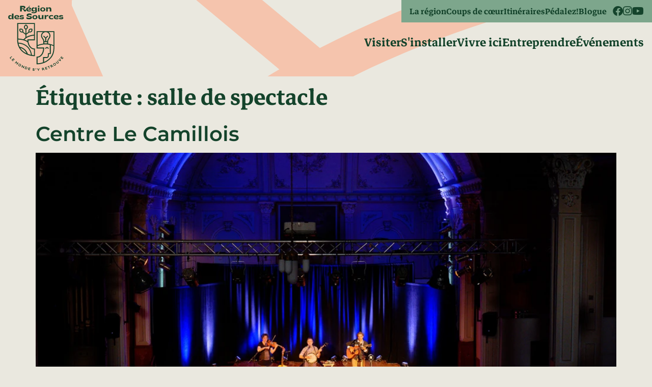

--- FILE ---
content_type: text/html; charset=UTF-8
request_url: https://regiondessources.com/tag/salle-de-spectacle/
body_size: 169362
content:
<!doctype html>
<html lang="fr-FR">
<head>
	<meta charset="UTF-8">
	<meta name="viewport" content="width=device-width, initial-scale=1">
	<link rel="profile" href="https://gmpg.org/xfn/11">
	<meta name='robots' content='index, follow, max-image-preview:large, max-snippet:-1, max-video-preview:-1' />

	<!-- This site is optimized with the Yoast SEO plugin v26.8 - https://yoast.com/product/yoast-seo-wordpress/ -->
	<title>Archives des salle de spectacle - Région des Sources</title>
	<link rel="canonical" href="https://regiondessources.com/tag/salle-de-spectacle/" />
	<meta property="og:locale" content="fr_FR" />
	<meta property="og:type" content="article" />
	<meta property="og:title" content="Archives des salle de spectacle - Région des Sources" />
	<meta property="og:url" content="https://regiondessources.com/tag/salle-de-spectacle/" />
	<meta property="og:site_name" content="Région des Sources" />
	<meta name="twitter:card" content="summary_large_image" />
	<script type="application/ld+json" class="yoast-schema-graph">{"@context":"https://schema.org","@graph":[{"@type":"CollectionPage","@id":"https://regiondessources.com/tag/salle-de-spectacle/","url":"https://regiondessources.com/tag/salle-de-spectacle/","name":"Archives des salle de spectacle - Région des Sources","isPartOf":{"@id":"https://regiondessources.com/#website"},"primaryImageOfPage":{"@id":"https://regiondessources.com/tag/salle-de-spectacle/#primaryimage"},"image":{"@id":"https://regiondessources.com/tag/salle-de-spectacle/#primaryimage"},"thumbnailUrl":"https://regiondessources.com/wp-content/uploads/2023/02/Le-camilliois-Saint-Camille.webp","breadcrumb":{"@id":"https://regiondessources.com/tag/salle-de-spectacle/#breadcrumb"},"inLanguage":"fr-FR"},{"@type":"ImageObject","inLanguage":"fr-FR","@id":"https://regiondessources.com/tag/salle-de-spectacle/#primaryimage","url":"https://regiondessources.com/wp-content/uploads/2023/02/Le-camilliois-Saint-Camille.webp","contentUrl":"https://regiondessources.com/wp-content/uploads/2023/02/Le-camilliois-Saint-Camille.webp","width":983,"height":655},{"@type":"BreadcrumbList","@id":"https://regiondessources.com/tag/salle-de-spectacle/#breadcrumb","itemListElement":[{"@type":"ListItem","position":1,"name":"Région des Sources","item":"https://regiondessources.com/"},{"@type":"ListItem","position":2,"name":"salle de spectacle"}]},{"@type":"WebSite","@id":"https://regiondessources.com/#website","url":"https://regiondessources.com/","name":"Région des Sources","description":"Le monde s&#039;y retrouve","publisher":{"@id":"https://regiondessources.com/#organization"},"potentialAction":[{"@type":"SearchAction","target":{"@type":"EntryPoint","urlTemplate":"https://regiondessources.com/?s={search_term_string}"},"query-input":{"@type":"PropertyValueSpecification","valueRequired":true,"valueName":"search_term_string"}}],"inLanguage":"fr-FR"},{"@type":"Organization","@id":"https://regiondessources.com/#organization","name":"Région des Sources","url":"https://regiondessources.com/","logo":{"@type":"ImageObject","inLanguage":"fr-FR","@id":"https://regiondessources.com/#/schema/logo/image/","url":"https://regiondessources.com/wp-content/uploads/2022/03/Region-des-Sources-logo-slogan-grege1.svg","contentUrl":"https://regiondessources.com/wp-content/uploads/2022/03/Region-des-Sources-logo-slogan-grege1.svg","width":172,"height":202,"caption":"Région des Sources"},"image":{"@id":"https://regiondessources.com/#/schema/logo/image/"}}]}</script>
	<!-- / Yoast SEO plugin. -->


<link rel='dns-prefetch' href='//cdn.jsdelivr.net' />
<link rel='dns-prefetch' href='//maps.googleapis.com' />
<link rel='dns-prefetch' href='//use.fontawesome.com' />
<link rel="alternate" type="application/rss+xml" title="Région des Sources &raquo; Flux" href="https://regiondessources.com/feed/" />
<link rel="alternate" type="application/rss+xml" title="Région des Sources &raquo; Flux de l’étiquette salle de spectacle" href="https://regiondessources.com/tag/salle-de-spectacle/feed/" />
		<style>
			.lazyload,
			.lazyloading {
				max-width: 100%;
			}
		</style>
		<style id='wp-img-auto-sizes-contain-inline-css'>
img:is([sizes=auto i],[sizes^="auto," i]){contain-intrinsic-size:3000px 1500px}
/*# sourceURL=wp-img-auto-sizes-contain-inline-css */
</style>
<link rel='stylesheet' id='pwrgrids-css-css' href='https://regiondessources.com/wp-content/plugins/portfolio-elementor-pro/modules/post-grid-module/includes/../css/pwrgrids_css.css?ver=6.9' media='all' />
<link rel='stylesheet' id='font-awesome-free-css' href='https://use.fontawesome.com/releases/v5.5.0/css/all.css?ver=6.9' media='all' />
<link rel='stylesheet' id='simple-lightbox-css-css' href='https://regiondessources.com/wp-content/plugins/portfolio-elementor-pro/elementor/../vendor/simplelightbox/dist/simplelightbox.min.css?ver=6.9' media='all' />
<link rel='stylesheet' id='elpt-portfolio-css-css' href='https://regiondessources.com/wp-content/plugins/portfolio-elementor-pro/elementor/../css/powerfolio_css.css?ver=6.9' media='all' />
<link rel='stylesheet' id='owl-carousel-css-css' href='https://regiondessources.com/wp-content/plugins/portfolio-elementor-pro/modules/portfolio-carousel/elementor/../../../vendor/owl.carousel/assets/owl.carousel.css?ver=6.9' media='all' />
<link rel='stylesheet' id='owl-carousel-theme-css-css' href='https://regiondessources.com/wp-content/plugins/portfolio-elementor-pro/modules/portfolio-carousel/elementor/../../../vendor/owl.carousel/assets/owl.theme.default.min.css?ver=6.9' media='all' />
<style id='wp-emoji-styles-inline-css'>

	img.wp-smiley, img.emoji {
		display: inline !important;
		border: none !important;
		box-shadow: none !important;
		height: 1em !important;
		width: 1em !important;
		margin: 0 0.07em !important;
		vertical-align: -0.1em !important;
		background: none !important;
		padding: 0 !important;
	}
/*# sourceURL=wp-emoji-styles-inline-css */
</style>
<link rel='stylesheet' id='jet-engine-frontend-css' href='https://regiondessources.com/wp-content/plugins/jet-engine/assets/css/frontend.css?ver=3.8.1.1' media='all' />
<style id='global-styles-inline-css'>
:root{--wp--preset--aspect-ratio--square: 1;--wp--preset--aspect-ratio--4-3: 4/3;--wp--preset--aspect-ratio--3-4: 3/4;--wp--preset--aspect-ratio--3-2: 3/2;--wp--preset--aspect-ratio--2-3: 2/3;--wp--preset--aspect-ratio--16-9: 16/9;--wp--preset--aspect-ratio--9-16: 9/16;--wp--preset--color--black: #000000;--wp--preset--color--cyan-bluish-gray: #abb8c3;--wp--preset--color--white: #ffffff;--wp--preset--color--pale-pink: #f78da7;--wp--preset--color--vivid-red: #cf2e2e;--wp--preset--color--luminous-vivid-orange: #ff6900;--wp--preset--color--luminous-vivid-amber: #fcb900;--wp--preset--color--light-green-cyan: #7bdcb5;--wp--preset--color--vivid-green-cyan: #00d084;--wp--preset--color--pale-cyan-blue: #8ed1fc;--wp--preset--color--vivid-cyan-blue: #0693e3;--wp--preset--color--vivid-purple: #9b51e0;--wp--preset--gradient--vivid-cyan-blue-to-vivid-purple: linear-gradient(135deg,rgb(6,147,227) 0%,rgb(155,81,224) 100%);--wp--preset--gradient--light-green-cyan-to-vivid-green-cyan: linear-gradient(135deg,rgb(122,220,180) 0%,rgb(0,208,130) 100%);--wp--preset--gradient--luminous-vivid-amber-to-luminous-vivid-orange: linear-gradient(135deg,rgb(252,185,0) 0%,rgb(255,105,0) 100%);--wp--preset--gradient--luminous-vivid-orange-to-vivid-red: linear-gradient(135deg,rgb(255,105,0) 0%,rgb(207,46,46) 100%);--wp--preset--gradient--very-light-gray-to-cyan-bluish-gray: linear-gradient(135deg,rgb(238,238,238) 0%,rgb(169,184,195) 100%);--wp--preset--gradient--cool-to-warm-spectrum: linear-gradient(135deg,rgb(74,234,220) 0%,rgb(151,120,209) 20%,rgb(207,42,186) 40%,rgb(238,44,130) 60%,rgb(251,105,98) 80%,rgb(254,248,76) 100%);--wp--preset--gradient--blush-light-purple: linear-gradient(135deg,rgb(255,206,236) 0%,rgb(152,150,240) 100%);--wp--preset--gradient--blush-bordeaux: linear-gradient(135deg,rgb(254,205,165) 0%,rgb(254,45,45) 50%,rgb(107,0,62) 100%);--wp--preset--gradient--luminous-dusk: linear-gradient(135deg,rgb(255,203,112) 0%,rgb(199,81,192) 50%,rgb(65,88,208) 100%);--wp--preset--gradient--pale-ocean: linear-gradient(135deg,rgb(255,245,203) 0%,rgb(182,227,212) 50%,rgb(51,167,181) 100%);--wp--preset--gradient--electric-grass: linear-gradient(135deg,rgb(202,248,128) 0%,rgb(113,206,126) 100%);--wp--preset--gradient--midnight: linear-gradient(135deg,rgb(2,3,129) 0%,rgb(40,116,252) 100%);--wp--preset--font-size--small: 13px;--wp--preset--font-size--medium: 20px;--wp--preset--font-size--large: 36px;--wp--preset--font-size--x-large: 42px;--wp--preset--spacing--20: 0.44rem;--wp--preset--spacing--30: 0.67rem;--wp--preset--spacing--40: 1rem;--wp--preset--spacing--50: 1.5rem;--wp--preset--spacing--60: 2.25rem;--wp--preset--spacing--70: 3.38rem;--wp--preset--spacing--80: 5.06rem;--wp--preset--shadow--natural: 6px 6px 9px rgba(0, 0, 0, 0.2);--wp--preset--shadow--deep: 12px 12px 50px rgba(0, 0, 0, 0.4);--wp--preset--shadow--sharp: 6px 6px 0px rgba(0, 0, 0, 0.2);--wp--preset--shadow--outlined: 6px 6px 0px -3px rgb(255, 255, 255), 6px 6px rgb(0, 0, 0);--wp--preset--shadow--crisp: 6px 6px 0px rgb(0, 0, 0);}:root { --wp--style--global--content-size: 800px;--wp--style--global--wide-size: 1200px; }:where(body) { margin: 0; }.wp-site-blocks > .alignleft { float: left; margin-right: 2em; }.wp-site-blocks > .alignright { float: right; margin-left: 2em; }.wp-site-blocks > .aligncenter { justify-content: center; margin-left: auto; margin-right: auto; }:where(.wp-site-blocks) > * { margin-block-start: 24px; margin-block-end: 0; }:where(.wp-site-blocks) > :first-child { margin-block-start: 0; }:where(.wp-site-blocks) > :last-child { margin-block-end: 0; }:root { --wp--style--block-gap: 24px; }:root :where(.is-layout-flow) > :first-child{margin-block-start: 0;}:root :where(.is-layout-flow) > :last-child{margin-block-end: 0;}:root :where(.is-layout-flow) > *{margin-block-start: 24px;margin-block-end: 0;}:root :where(.is-layout-constrained) > :first-child{margin-block-start: 0;}:root :where(.is-layout-constrained) > :last-child{margin-block-end: 0;}:root :where(.is-layout-constrained) > *{margin-block-start: 24px;margin-block-end: 0;}:root :where(.is-layout-flex){gap: 24px;}:root :where(.is-layout-grid){gap: 24px;}.is-layout-flow > .alignleft{float: left;margin-inline-start: 0;margin-inline-end: 2em;}.is-layout-flow > .alignright{float: right;margin-inline-start: 2em;margin-inline-end: 0;}.is-layout-flow > .aligncenter{margin-left: auto !important;margin-right: auto !important;}.is-layout-constrained > .alignleft{float: left;margin-inline-start: 0;margin-inline-end: 2em;}.is-layout-constrained > .alignright{float: right;margin-inline-start: 2em;margin-inline-end: 0;}.is-layout-constrained > .aligncenter{margin-left: auto !important;margin-right: auto !important;}.is-layout-constrained > :where(:not(.alignleft):not(.alignright):not(.alignfull)){max-width: var(--wp--style--global--content-size);margin-left: auto !important;margin-right: auto !important;}.is-layout-constrained > .alignwide{max-width: var(--wp--style--global--wide-size);}body .is-layout-flex{display: flex;}.is-layout-flex{flex-wrap: wrap;align-items: center;}.is-layout-flex > :is(*, div){margin: 0;}body .is-layout-grid{display: grid;}.is-layout-grid > :is(*, div){margin: 0;}body{padding-top: 0px;padding-right: 0px;padding-bottom: 0px;padding-left: 0px;}a:where(:not(.wp-element-button)){text-decoration: underline;}:root :where(.wp-element-button, .wp-block-button__link){background-color: #32373c;border-width: 0;color: #fff;font-family: inherit;font-size: inherit;font-style: inherit;font-weight: inherit;letter-spacing: inherit;line-height: inherit;padding-top: calc(0.667em + 2px);padding-right: calc(1.333em + 2px);padding-bottom: calc(0.667em + 2px);padding-left: calc(1.333em + 2px);text-decoration: none;text-transform: inherit;}.has-black-color{color: var(--wp--preset--color--black) !important;}.has-cyan-bluish-gray-color{color: var(--wp--preset--color--cyan-bluish-gray) !important;}.has-white-color{color: var(--wp--preset--color--white) !important;}.has-pale-pink-color{color: var(--wp--preset--color--pale-pink) !important;}.has-vivid-red-color{color: var(--wp--preset--color--vivid-red) !important;}.has-luminous-vivid-orange-color{color: var(--wp--preset--color--luminous-vivid-orange) !important;}.has-luminous-vivid-amber-color{color: var(--wp--preset--color--luminous-vivid-amber) !important;}.has-light-green-cyan-color{color: var(--wp--preset--color--light-green-cyan) !important;}.has-vivid-green-cyan-color{color: var(--wp--preset--color--vivid-green-cyan) !important;}.has-pale-cyan-blue-color{color: var(--wp--preset--color--pale-cyan-blue) !important;}.has-vivid-cyan-blue-color{color: var(--wp--preset--color--vivid-cyan-blue) !important;}.has-vivid-purple-color{color: var(--wp--preset--color--vivid-purple) !important;}.has-black-background-color{background-color: var(--wp--preset--color--black) !important;}.has-cyan-bluish-gray-background-color{background-color: var(--wp--preset--color--cyan-bluish-gray) !important;}.has-white-background-color{background-color: var(--wp--preset--color--white) !important;}.has-pale-pink-background-color{background-color: var(--wp--preset--color--pale-pink) !important;}.has-vivid-red-background-color{background-color: var(--wp--preset--color--vivid-red) !important;}.has-luminous-vivid-orange-background-color{background-color: var(--wp--preset--color--luminous-vivid-orange) !important;}.has-luminous-vivid-amber-background-color{background-color: var(--wp--preset--color--luminous-vivid-amber) !important;}.has-light-green-cyan-background-color{background-color: var(--wp--preset--color--light-green-cyan) !important;}.has-vivid-green-cyan-background-color{background-color: var(--wp--preset--color--vivid-green-cyan) !important;}.has-pale-cyan-blue-background-color{background-color: var(--wp--preset--color--pale-cyan-blue) !important;}.has-vivid-cyan-blue-background-color{background-color: var(--wp--preset--color--vivid-cyan-blue) !important;}.has-vivid-purple-background-color{background-color: var(--wp--preset--color--vivid-purple) !important;}.has-black-border-color{border-color: var(--wp--preset--color--black) !important;}.has-cyan-bluish-gray-border-color{border-color: var(--wp--preset--color--cyan-bluish-gray) !important;}.has-white-border-color{border-color: var(--wp--preset--color--white) !important;}.has-pale-pink-border-color{border-color: var(--wp--preset--color--pale-pink) !important;}.has-vivid-red-border-color{border-color: var(--wp--preset--color--vivid-red) !important;}.has-luminous-vivid-orange-border-color{border-color: var(--wp--preset--color--luminous-vivid-orange) !important;}.has-luminous-vivid-amber-border-color{border-color: var(--wp--preset--color--luminous-vivid-amber) !important;}.has-light-green-cyan-border-color{border-color: var(--wp--preset--color--light-green-cyan) !important;}.has-vivid-green-cyan-border-color{border-color: var(--wp--preset--color--vivid-green-cyan) !important;}.has-pale-cyan-blue-border-color{border-color: var(--wp--preset--color--pale-cyan-blue) !important;}.has-vivid-cyan-blue-border-color{border-color: var(--wp--preset--color--vivid-cyan-blue) !important;}.has-vivid-purple-border-color{border-color: var(--wp--preset--color--vivid-purple) !important;}.has-vivid-cyan-blue-to-vivid-purple-gradient-background{background: var(--wp--preset--gradient--vivid-cyan-blue-to-vivid-purple) !important;}.has-light-green-cyan-to-vivid-green-cyan-gradient-background{background: var(--wp--preset--gradient--light-green-cyan-to-vivid-green-cyan) !important;}.has-luminous-vivid-amber-to-luminous-vivid-orange-gradient-background{background: var(--wp--preset--gradient--luminous-vivid-amber-to-luminous-vivid-orange) !important;}.has-luminous-vivid-orange-to-vivid-red-gradient-background{background: var(--wp--preset--gradient--luminous-vivid-orange-to-vivid-red) !important;}.has-very-light-gray-to-cyan-bluish-gray-gradient-background{background: var(--wp--preset--gradient--very-light-gray-to-cyan-bluish-gray) !important;}.has-cool-to-warm-spectrum-gradient-background{background: var(--wp--preset--gradient--cool-to-warm-spectrum) !important;}.has-blush-light-purple-gradient-background{background: var(--wp--preset--gradient--blush-light-purple) !important;}.has-blush-bordeaux-gradient-background{background: var(--wp--preset--gradient--blush-bordeaux) !important;}.has-luminous-dusk-gradient-background{background: var(--wp--preset--gradient--luminous-dusk) !important;}.has-pale-ocean-gradient-background{background: var(--wp--preset--gradient--pale-ocean) !important;}.has-electric-grass-gradient-background{background: var(--wp--preset--gradient--electric-grass) !important;}.has-midnight-gradient-background{background: var(--wp--preset--gradient--midnight) !important;}.has-small-font-size{font-size: var(--wp--preset--font-size--small) !important;}.has-medium-font-size{font-size: var(--wp--preset--font-size--medium) !important;}.has-large-font-size{font-size: var(--wp--preset--font-size--large) !important;}.has-x-large-font-size{font-size: var(--wp--preset--font-size--x-large) !important;}
:root :where(.wp-block-pullquote){font-size: 1.5em;line-height: 1.6;}
/*# sourceURL=global-styles-inline-css */
</style>
<link rel='stylesheet' id='hamburgers-css' href='https://regiondessources.com/wp-content/plugins/region-des-sources/css/style.css?ver=6.9' media='all' />
<link rel='stylesheet' id='splide-css-css' href='https://regiondessources.com/wp-content/themes/hello-theme-child-master/assets/splide.css?ver=4.1.4' media='all' />
<link rel='stylesheet' id='hambburgers-region-css' href='https://regiondessources.com/wp-content/themes/hello-theme-child-master/assets/hamburgers.css?ver=4.1.4' media='all' />
<link rel='stylesheet' id='hello-elementor-css' href='https://regiondessources.com/wp-content/themes/hello-elementor/assets/css/reset.css?ver=3.4.6' media='all' />
<link rel='stylesheet' id='hello-elementor-theme-style-css' href='https://regiondessources.com/wp-content/themes/hello-elementor/assets/css/theme.css?ver=3.4.6' media='all' />
<link rel='stylesheet' id='hello-elementor-header-footer-css' href='https://regiondessources.com/wp-content/themes/hello-elementor/assets/css/header-footer.css?ver=3.4.6' media='all' />
<link rel='stylesheet' id='elementor-frontend-css' href='https://regiondessources.com/wp-content/uploads/elementor/css/custom-frontend.min.css?ver=1769493761' media='all' />
<link rel='stylesheet' id='elementor-post-5-css' href='https://regiondessources.com/wp-content/uploads/elementor/css/post-5.css?ver=1769493762' media='all' />
<link rel='stylesheet' id='widget-image-css' href='https://regiondessources.com/wp-content/plugins/elementor/assets/css/widget-image.min.css?ver=3.34.3' media='all' />
<link rel='stylesheet' id='widget-spacer-css' href='https://regiondessources.com/wp-content/plugins/elementor/assets/css/widget-spacer.min.css?ver=3.34.3' media='all' />
<link rel='stylesheet' id='widget-heading-css' href='https://regiondessources.com/wp-content/plugins/elementor/assets/css/widget-heading.min.css?ver=3.34.3' media='all' />
<link rel='stylesheet' id='widget-social-icons-css' href='https://regiondessources.com/wp-content/plugins/elementor/assets/css/widget-social-icons.min.css?ver=3.34.3' media='all' />
<link rel='stylesheet' id='e-apple-webkit-css' href='https://regiondessources.com/wp-content/uploads/elementor/css/custom-apple-webkit.min.css?ver=1769493761' media='all' />
<link rel='stylesheet' id='e-animation-fadeIn-css' href='https://regiondessources.com/wp-content/plugins/elementor/assets/lib/animations/styles/fadeIn.min.css?ver=3.34.3' media='all' />
<link rel='stylesheet' id='e-animation-slideInRight-css' href='https://regiondessources.com/wp-content/plugins/elementor/assets/lib/animations/styles/slideInRight.min.css?ver=3.34.3' media='all' />
<link rel='stylesheet' id='e-popup-css' href='https://regiondessources.com/wp-content/plugins/elementor-pro/assets/css/conditionals/popup.min.css?ver=3.34.3' media='all' />
<link rel='stylesheet' id='elementor-icons-css' href='https://regiondessources.com/wp-content/plugins/elementor/assets/lib/eicons/css/elementor-icons.min.css?ver=5.46.0' media='all' />
<link rel='stylesheet' id='elementor-post-14031-css' href='https://regiondessources.com/wp-content/uploads/elementor/css/post-14031.css?ver=1769493762' media='all' />
<link rel='stylesheet' id='elementor-post-8579-css' href='https://regiondessources.com/wp-content/uploads/elementor/css/post-8579.css?ver=1769493762' media='all' />
<link rel='stylesheet' id='elementor-post-8640-css' href='https://regiondessources.com/wp-content/uploads/elementor/css/post-8640.css?ver=1769493762' media='all' />
<link rel='stylesheet' id='elementor-post-8646-css' href='https://regiondessources.com/wp-content/uploads/elementor/css/post-8646.css?ver=1769493762' media='all' />
<link rel='stylesheet' id='hello-elementor-child-style-css' href='https://regiondessources.com/wp-content/themes/hello-theme-child-master/style.css?ver=1.0.0' media='all' />
<link rel='stylesheet' id='eael-general-css' href='https://regiondessources.com/wp-content/plugins/essential-addons-for-elementor-lite/assets/front-end/css/view/general.min.css?ver=6.5.9' media='all' />
<link rel='stylesheet' id='ecs-styles-css' href='https://regiondessources.com/wp-content/plugins/ele-custom-skin/assets/css/ecs-style.css?ver=3.1.9' media='all' />
<link rel='stylesheet' id='elementor-gf-local-roboto-css' href='https://regiondessources.com/wp-content/uploads/elementor/google-fonts/css/roboto.css?ver=1743630128' media='all' />
<link rel='stylesheet' id='elementor-gf-local-robotoslab-css' href='https://regiondessources.com/wp-content/uploads/elementor/google-fonts/css/robotoslab.css?ver=1743630132' media='all' />
<link rel='stylesheet' id='elementor-gf-local-montserrat-css' href='https://regiondessources.com/wp-content/uploads/elementor/google-fonts/css/montserrat.css?ver=1743630138' media='all' />
<link rel='stylesheet' id='elementor-gf-local-markazitext-css' href='https://regiondessources.com/wp-content/uploads/elementor/google-fonts/css/markazitext.css?ver=1743630139' media='all' />
<link rel='stylesheet' id='elementor-icons-shared-0-css' href='https://regiondessources.com/wp-content/plugins/elementor/assets/lib/font-awesome/css/fontawesome.min.css?ver=5.15.3' media='all' />
<link rel='stylesheet' id='elementor-icons-fa-solid-css' href='https://regiondessources.com/wp-content/plugins/elementor/assets/lib/font-awesome/css/solid.min.css?ver=5.15.3' media='all' />
<link rel='stylesheet' id='elementor-icons-fa-regular-css' href='https://regiondessources.com/wp-content/plugins/elementor/assets/lib/font-awesome/css/regular.min.css?ver=5.15.3' media='all' />
<link rel='stylesheet' id='elementor-icons-fa-brands-css' href='https://regiondessources.com/wp-content/plugins/elementor/assets/lib/font-awesome/css/brands.min.css?ver=5.15.3' media='all' />
<script src="https://regiondessources.com/wp-includes/js/jquery/jquery.min.js?ver=3.7.1" id="jquery-core-js"></script>
<script src="https://regiondessources.com/wp-includes/js/jquery/jquery-migrate.min.js?ver=3.4.1" id="jquery-migrate-js"></script>
<script id="ecs_ajax_load-js-extra">
var ecs_ajax_params = {"ajaxurl":"https://regiondessources.com/wp-admin/admin-ajax.php","posts":"{\"tag\":\"salle-de-spectacle\",\"error\":\"\",\"m\":\"\",\"p\":0,\"post_parent\":\"\",\"subpost\":\"\",\"subpost_id\":\"\",\"attachment\":\"\",\"attachment_id\":0,\"name\":\"\",\"pagename\":\"\",\"page_id\":0,\"second\":\"\",\"minute\":\"\",\"hour\":\"\",\"day\":0,\"monthnum\":0,\"year\":0,\"w\":0,\"category_name\":\"\",\"cat\":\"\",\"tag_id\":61,\"author\":\"\",\"author_name\":\"\",\"feed\":\"\",\"tb\":\"\",\"paged\":0,\"meta_key\":\"\",\"meta_value\":\"\",\"preview\":\"\",\"s\":\"\",\"sentence\":\"\",\"title\":\"\",\"fields\":\"all\",\"menu_order\":\"\",\"embed\":\"\",\"category__in\":[],\"category__not_in\":[],\"category__and\":[],\"post__in\":[],\"post__not_in\":[],\"post_name__in\":[],\"tag__in\":[],\"tag__not_in\":[],\"tag__and\":[],\"tag_slug__in\":[\"salle-de-spectacle\"],\"tag_slug__and\":[],\"post_parent__in\":[],\"post_parent__not_in\":[],\"author__in\":[],\"author__not_in\":[],\"search_columns\":[],\"ignore_sticky_posts\":false,\"suppress_filters\":false,\"cache_results\":true,\"update_post_term_cache\":true,\"update_menu_item_cache\":false,\"lazy_load_term_meta\":true,\"update_post_meta_cache\":true,\"post_type\":\"\",\"posts_per_page\":10,\"nopaging\":false,\"comments_per_page\":\"50\",\"no_found_rows\":false,\"order\":\"DESC\"}"};
//# sourceURL=ecs_ajax_load-js-extra
</script>
<script src="https://regiondessources.com/wp-content/plugins/ele-custom-skin/assets/js/ecs_ajax_pagination.js?ver=3.1.9" id="ecs_ajax_load-js"></script>
<script src="https://regiondessources.com/wp-content/plugins/ele-custom-skin/assets/js/ecs.js?ver=3.1.9" id="ecs-script-js"></script>
<link rel="https://api.w.org/" href="https://regiondessources.com/wp-json/" /><link rel="alternate" title="JSON" type="application/json" href="https://regiondessources.com/wp-json/wp/v2/tags/61" /><link rel="EditURI" type="application/rsd+xml" title="RSD" href="https://regiondessources.com/xmlrpc.php?rsd" />
<meta name="generator" content="WordPress 6.9" />

		<!-- GA Google Analytics @ https://m0n.co/ga -->
		<script async src="https://www.googletagmanager.com/gtag/js?id=UA-55634242-2"></script>
		<script>
			window.dataLayer = window.dataLayer || [];
			function gtag(){dataLayer.push(arguments);}
			gtag('js', new Date());
			gtag('config', 'UA-55634242-2');
		</script>

			<script>
			document.documentElement.className = document.documentElement.className.replace('no-js', 'js');
		</script>
				<style>
			.no-js img.lazyload {
				display: none;
			}

			figure.wp-block-image img.lazyloading {
				min-width: 150px;
			}

			.lazyload,
			.lazyloading {
				--smush-placeholder-width: 100px;
				--smush-placeholder-aspect-ratio: 1/1;
				width: var(--smush-image-width, var(--smush-placeholder-width)) !important;
				aspect-ratio: var(--smush-image-aspect-ratio, var(--smush-placeholder-aspect-ratio)) !important;
			}

						.lazyload, .lazyloading {
				opacity: 0;
			}

			.lazyloaded {
				opacity: 1;
				transition: opacity 400ms;
				transition-delay: 0ms;
			}

					</style>
		<meta name="generator" content="Elementor 3.34.3; features: additional_custom_breakpoints; settings: css_print_method-external, google_font-enabled, font_display-auto">
<!-- Start cookieyes banner --> <script id="cookieyes" type="text/javascript" src="https://cdn-cookieyes.com/client_data/e4a6d38e3527df3629d3372c/script.js"></script> <!-- End cookieyes banner -->
			<style>
				.e-con.e-parent:nth-of-type(n+4):not(.e-lazyloaded):not(.e-no-lazyload),
				.e-con.e-parent:nth-of-type(n+4):not(.e-lazyloaded):not(.e-no-lazyload) * {
					background-image: none !important;
				}
				@media screen and (max-height: 1024px) {
					.e-con.e-parent:nth-of-type(n+3):not(.e-lazyloaded):not(.e-no-lazyload),
					.e-con.e-parent:nth-of-type(n+3):not(.e-lazyloaded):not(.e-no-lazyload) * {
						background-image: none !important;
					}
				}
				@media screen and (max-height: 640px) {
					.e-con.e-parent:nth-of-type(n+2):not(.e-lazyloaded):not(.e-no-lazyload),
					.e-con.e-parent:nth-of-type(n+2):not(.e-lazyloaded):not(.e-no-lazyload) * {
						background-image: none !important;
					}
				}
			</style>
			<link rel="icon" href="https://regiondessources.com/wp-content/uploads/2022/03/favicon.png" sizes="32x32" />
<link rel="icon" href="https://regiondessources.com/wp-content/uploads/2022/03/favicon.png" sizes="192x192" />
<link rel="apple-touch-icon" href="https://regiondessources.com/wp-content/uploads/2022/03/favicon.png" />
<meta name="msapplication-TileImage" content="https://regiondessources.com/wp-content/uploads/2022/03/favicon.png" />
</head>
<body class="archive tag tag-salle-de-spectacle tag-61 wp-custom-logo wp-embed-responsive wp-theme-hello-elementor wp-child-theme-hello-theme-child-master hello-elementor-default elementor-default elementor-kit-5">

<header>
    <div class='mobile-menu-region lazyload' style='background-image:inherit' data-bg-image='url(&quot;https://regiondessources.com/wp-content/uploads/2022/03/Region-des-Sources-fond-1-03-04-02-01.svg&quot;)'>
        <div class='mobile-menu-region-container'>
            <div class='mobile-menu-region-spacer'>
                <div class='mobile-menu-region-inner'>
                    <div class='mobile-menu-region-menu mobile-menu-region-menu1'>
                        <div class="region-mobile-menu-item region-mobile-menu-item-parent" data-parent="visiter">Visiter<div class="region-mobile-menu-item-arrow"></div></div><div class="region-mobile-menu-item-childs-container" data-child="visiter"><div class="region-mobile-menu-item-childs-inner"><a href="https://regiondessources.com/tourisme/preparatifs/" class="region-mobile-menu-item-child">Attraits</a><a href="https://regiondessources.com/tourisme/premiere-visite/" class="region-mobile-menu-item-child">Premi&#xE8;re visite</a><a href="https://regiondessources.com/tous-les-itineraires/" class="region-mobile-menu-item-child">Itin&#xE9;raires</a><a href="https://regiondessources.com/pedalez/" class="region-mobile-menu-item-child">P&#xE9;dalez!</a></div></div><div class="region-mobile-menu-item region-mobile-menu-item-parent" data-parent="sinstaller">S'installer<div class="region-mobile-menu-item-arrow"></div></div><div class="region-mobile-menu-item-childs-container" data-child="sinstaller"><div class="region-mobile-menu-item-childs-inner"><a href="https://regiondessources.com/sinstaller/milieux-de-vie/" class="region-mobile-menu-item-child">La r&#xE9;gion</a><a href="https://regiondessources.com/sinstaller/sejours-exploratoires/" class="region-mobile-menu-item-child">S&#xE9;jours exploratoires</a><a href="https://regiondessources.com/sinstaller/nouveaux-residents/" class="region-mobile-menu-item-child">Nouveaux r&#xE9;sidents</a></div></div><div class="region-mobile-menu-item region-mobile-menu-item-parent" data-parent="vivre-ici">Vivre ici<div class="region-mobile-menu-item-arrow"></div></div><div class="region-mobile-menu-item-childs-container" data-child="vivre-ici"><div class="region-mobile-menu-item-childs-inner"><a href="https://regiondessources.com/vivre-et-travailler/activites-loisirs/" class="region-mobile-menu-item-child">Activit&#xE9;s et loisirs</a><a href="https://regiondessources.com/vivre-et-travailler/emploi-logement/" class="region-mobile-menu-item-child">Emploi et logement</a><a href="https://regiondessources.com/vivre-et-travailler/vie-democratique/" class="region-mobile-menu-item-child">Vie d&#xE9;mocratique</a><a href="https://regiondessources.com/vivre-et-travailler/benevolat/" class="region-mobile-menu-item-child">B&#xE9;n&#xE9;volat</a></div></div><div class="region-mobile-menu-item region-mobile-menu-item-parent" data-parent="entreprendre">Entreprendre<div class="region-mobile-menu-item-arrow"></div></div><div class="region-mobile-menu-item-childs-container" data-child="entreprendre"><div class="region-mobile-menu-item-childs-inner"><a href="https://regiondessources.com/entreprendre/releve-demarrage/" class="region-mobile-menu-item-child">Rel&#xE8;ve et d&#xE9;marrage</a><a href="https://regiondessources.com/entreprendre/porteurs-de-projet/" class="region-mobile-menu-item-child">Porteurs de projet</a><a href="https://regiondessources.com/entreprendre/communaute-daffaires/" class="region-mobile-menu-item-child">Communaut&#xE9; d&#x2019;affaires</a><a href="https://regiondessources.com/entreprendre/travailleurs-autonomes/" class="region-mobile-menu-item-child">Travailleurs autonomes</a></div></div><a href="https://regiondessources.com/calendrier/" class="region-mobile-menu-item">&#xC9;v&#xE9;nements</a>                    </div>
                    <div class='mobile-menu-region-menu mobile-menu-region-menu2'>
                        <a href="https://regiondessources.com/sinstaller/milieux-de-vie/" class="region-mobile-menu-item">La r&#xE9;gion</a><a href="https://regiondessources.com/coups-de-coeur/" class="region-mobile-menu-item">Coups de c&#x153;ur</a><a href="https://regiondessources.com/tous-les-itineraires/" class="region-mobile-menu-item">Itin&#xE9;raires</a><a href="https://regiondessources.com/pedalez/" class="region-mobile-menu-item">P&#xE9;dalez!</a><a href="https://regiondessources.com/sinspirer/blogue/" class="region-mobile-menu-item">Blogue</a>                    </div>
                    <div class='mobile-menu-social'>
                        <a href='https://www.facebook.com/RegiondesSources' target='_blank'>
                            <i class="fab fa-facebook"></i>
                        </a>
                        <a href='https://www.instagram.com/regiondessources/' target='_blank'>
                            <i class="fab fa-instagram"></i>
                        </a>
                        <a href='https://www.youtube.com/channel/UCXB3ne2AfvPcUE876uoKnhg' target='_blank'>
                            <i class="fab fa-youtube"></i>
                        </a>
                    </div>
                </div>
            </div>
        </div>
    </div>
    <div class='header-region lazyload' style='background:inherit' data-bg='url(&quot;https://regiondessources.com/wp-content/uploads/2022/03/Region-des-Sources-fond-1-03-04-02-01.svg&quot;)'>
        <div class='header-logo-container'>
            <div class='header-logo-inner'>
                <a href='https://regiondessources.com/'><img class='header-logo lazyload' height:'400' width='auto' data-src='https://regiondessources.com/wp-content/uploads/2022/03/Region-des-Sources-logo-slogan-vert.svg' src='[data-uri]'></a>
            </div>
        </div>
        <div class='header-menu-container'>
            <div class='header-menu-top'>
                <div class='header-menu-top-nav'>
                    <a href="https://regiondessources.com/sinstaller/milieux-de-vie/" class="region-menu-item">La r&#xE9;gion</a><a href="https://regiondessources.com/coups-de-coeur/" class="region-menu-item">Coups de c&#x153;ur</a><a href="https://regiondessources.com/tous-les-itineraires/" class="region-menu-item">Itin&#xE9;raires</a><a href="https://regiondessources.com/pedalez/" class="region-menu-item">P&#xE9;dalez!</a><a href="https://regiondessources.com/sinspirer/blogue/" class="region-menu-item">Blogue</a>                </div>
                <div class='header-menu-top-social'>
                    <a href='https://www.facebook.com/RegiondesSources' target='_blank'>
                        <i class="fab fa-facebook"></i>
                    </a>
                    <a href='https://www.instagram.com/regiondessources/' target='_blank'>
                        <i class="fab fa-instagram"></i>
                    </a>
                    <a href='https://www.youtube.com/channel/UCXB3ne2AfvPcUE876uoKnhg' target='_blank'>
                        <i class="fab fa-youtube"></i>
                    </a>
                </div>
            </div>
            <div class='header-menu-bottom'>
                <div class="region-menu-item region-menu-item-parent">Visiter<div class="region-menu-item-arrow"></div><div class="region-menu-item-childs-container"><a href="https://regiondessources.com/tourisme/preparatifs/" class="region-menu-item-child">Attraits</a><a href="https://regiondessources.com/tourisme/premiere-visite/" class="region-menu-item-child">Premi&#xE8;re visite</a><a href="https://regiondessources.com/tous-les-itineraires/" class="region-menu-item-child">Itin&#xE9;raires</a><a href="https://regiondessources.com/pedalez/" class="region-menu-item-child">P&#xE9;dalez!</a></div></div><div class="region-menu-item region-menu-item-parent">S'installer<div class="region-menu-item-arrow"></div><div class="region-menu-item-childs-container"><a href="https://regiondessources.com/sinstaller/milieux-de-vie/" class="region-menu-item-child">La r&#xE9;gion</a><a href="https://regiondessources.com/sinstaller/sejours-exploratoires/" class="region-menu-item-child">S&#xE9;jours exploratoires</a><a href="https://regiondessources.com/sinstaller/nouveaux-residents/" class="region-menu-item-child">Nouveaux r&#xE9;sidents</a></div></div><div class="region-menu-item region-menu-item-parent">Vivre ici<div class="region-menu-item-arrow"></div><div class="region-menu-item-childs-container"><a href="https://regiondessources.com/vivre-et-travailler/activites-loisirs/" class="region-menu-item-child">Activit&#xE9;s et loisirs</a><a href="https://regiondessources.com/vivre-et-travailler/emploi-logement/" class="region-menu-item-child">Emploi et logement</a><a href="https://regiondessources.com/vivre-et-travailler/vie-democratique/" class="region-menu-item-child">Vie d&#xE9;mocratique</a><a href="https://regiondessources.com/vivre-et-travailler/benevolat/" class="region-menu-item-child">B&#xE9;n&#xE9;volat</a></div></div><div class="region-menu-item region-menu-item-parent">Entreprendre<div class="region-menu-item-arrow"></div><div class="region-menu-item-childs-container"><a href="https://regiondessources.com/entreprendre/releve-demarrage/" class="region-menu-item-child">Rel&#xE8;ve et d&#xE9;marrage</a><a href="https://regiondessources.com/entreprendre/porteurs-de-projet/" class="region-menu-item-child">Porteurs de projet</a><a href="https://regiondessources.com/entreprendre/communaute-daffaires/" class="region-menu-item-child">Communaut&#xE9; d&#x2019;affaires</a><a href="https://regiondessources.com/entreprendre/travailleurs-autonomes/" class="region-menu-item-child">Travailleurs autonomes</a></div></div><a href="https://regiondessources.com/calendrier/" class="region-menu-item">&#xC9;v&#xE9;nements</a>            </div>
        </div>
        <div id='hamburger-header-container'>
            <div class="hamburger hamburger--collapse">
              <span class="hamburger-box">
                <span class="hamburger-inner"></span>
              </span>
            </div>
        </div>
    </div>
</header>

<a class="skip-link screen-reader-text" href="#content">Aller au contenu</a>

<main id="content" class="site-main">

			<div class="page-header">
			<h1 class="entry-title">Étiquette : <span>salle de spectacle</span></h1>		</div>
	
	<div class="page-content">
					<article class="post">
				<h2 class="entry-title"><a href="https://regiondessources.com/le-camillois/">Centre Le Camillois</a></h2><a href="https://regiondessources.com/le-camillois/"><img fetchpriority="high" width="800" height="533" src="https://regiondessources.com/wp-content/uploads/2023/02/Le-camilliois-Saint-Camille.webp" class="attachment-large size-large wp-post-image" alt="" decoding="async" srcset="https://regiondessources.com/wp-content/uploads/2023/02/Le-camilliois-Saint-Camille.webp 983w, https://regiondessources.com/wp-content/uploads/2023/02/Le-camilliois-Saint-Camille-300x200.webp 300w, https://regiondessources.com/wp-content/uploads/2023/02/Le-camilliois-Saint-Camille-768x512.webp 768w" sizes="(max-width: 800px) 100vw, 800px" /></a><p>Située dans l’ancienne église de Saint-Camille qui a été entièrement rénovée en 2015, le Camillois est une salle patrimoniale au cachet unique. Le lieu accueille notamment les Concerts de la Chapelle, des événements mettant en valeur la musique de concert à l’intention des mélomanes avisés tout autant que des personnes non initiées à ce genre.</p>
			</article>
					<article class="post">
				<h2 class="entry-title"><a href="https://regiondessources.com/bibliotheque-de-val-des-sources/">L&rsquo;Espace Culturel Val-des-Sources</a></h2><a href="https://regiondessources.com/bibliotheque-de-val-des-sources/"><img width="800" height="600" data-src="https://regiondessources.com/wp-content/uploads/2022/12/BibliothequeValdesSources-1-1024x768.jpg" class="attachment-large size-large wp-post-image lazyload" alt="" decoding="async" data-srcset="https://regiondessources.com/wp-content/uploads/2022/12/BibliothequeValdesSources-1-1024x768.jpg 1024w, https://regiondessources.com/wp-content/uploads/2022/12/BibliothequeValdesSources-1-300x225.jpg 300w, https://regiondessources.com/wp-content/uploads/2022/12/BibliothequeValdesSources-1-768x576.jpg 768w, https://regiondessources.com/wp-content/uploads/2022/12/BibliothequeValdesSources-1.jpg 1125w" data-sizes="(max-width: 800px) 100vw, 800px" src="[data-uri]" style="--smush-placeholder-width: 800px; --smush-placeholder-aspect-ratio: 800/600;" /></a><p>Dotée d&rsquo;une capacité de 160 spectateurs, la salle accueille toute l&rsquo;année une programmation familiale et variée (chanson, musique, humour, conférences, projections diverses). La bibilothèque de Val-des-Sources est située dans une ancienne église, ce qui confère à la salle une acoustique unique. La salle est accessible pour les personnes à mobilité réduite.</p>
			</article>
					<article class="post">
				<h2 class="entry-title"><a href="https://regiondessources.com/le-camp-musical-a-val-des-sources/">Le Camp musical de Val-des-Sources</a></h2><a href="https://regiondessources.com/le-camp-musical-a-val-des-sources/"><img width="800" height="534" data-src="https://regiondessources.com/wp-content/uploads/2022/09/CampMusicalValdesSources-3-1024x683.jpg" class="attachment-large size-large wp-post-image lazyload" alt="" decoding="async" data-srcset="https://regiondessources.com/wp-content/uploads/2022/09/CampMusicalValdesSources-3-1024x683.jpg 1024w, https://regiondessources.com/wp-content/uploads/2022/09/CampMusicalValdesSources-3-300x200.jpg 300w, https://regiondessources.com/wp-content/uploads/2022/09/CampMusicalValdesSources-3-768x512.jpg 768w, https://regiondessources.com/wp-content/uploads/2022/09/CampMusicalValdesSources-3-1536x1024.jpg 1536w, https://regiondessources.com/wp-content/uploads/2022/09/CampMusicalValdesSources-3-2048x1365.jpg 2048w" data-sizes="(max-width: 800px) 100vw, 800px" src="[data-uri]" style="--smush-placeholder-width: 800px; --smush-placeholder-aspect-ratio: 800/534;" /></a><p>Rares sont les lieux au Québec qui ressemblent au Camp Musical de Val-des-Sources. Fondé en 1961 par l’Harmonie d’Asbestos, sa mission est de rendre la musique accessible aux jeunes. Outre la désormais reconnue Semaine de jazz, le Camp Musical organise des camps musicaux chaque été et remet des bourses à de jeunes musiciens issus de partout au Québec afin de leur donner accès à des formations professionnelles.</p>
			</article>
					<article class="post">
				<h2 class="entry-title"><a href="https://regiondessources.com/la-meunerie-a-saint-adrien/">La Meunerie à Saint-Adrien</a></h2><a href="https://regiondessources.com/la-meunerie-a-saint-adrien/"><img width="800" height="534" data-src="https://regiondessources.com/wp-content/uploads/2022/09/Sejour2019_14-1024x684.jpg" class="attachment-large size-large wp-post-image lazyload" alt="" decoding="async" data-srcset="https://regiondessources.com/wp-content/uploads/2022/09/Sejour2019_14-1024x684.jpg 1024w, https://regiondessources.com/wp-content/uploads/2022/09/Sejour2019_14-300x200.jpg 300w, https://regiondessources.com/wp-content/uploads/2022/09/Sejour2019_14-768x513.jpg 768w, https://regiondessources.com/wp-content/uploads/2022/09/Sejour2019_14-1536x1025.jpg 1536w, https://regiondessources.com/wp-content/uploads/2022/09/Sejour2019_14-2048x1367.jpg 2048w" data-sizes="(max-width: 800px) 100vw, 800px" src="[data-uri]" style="--smush-placeholder-width: 800px; --smush-placeholder-aspect-ratio: 800/534;" /></a><p>Une salle de spectacle qui vibre toute l’année La Meunerie est un centre culturel et communautaire implanté au cœur du village de Saint-Adrien. Ayant pour mission de promouvoir la culture en région en offrant des activités et services communautaires accessibles, l’organisme rayonne bien au-delà des frontières de la Région des Sources. Spectacles professionnels et amateurs, [&hellip;]</p>
			</article>
					<article class="post">
				<h2 class="entry-title"><a href="https://regiondessources.com/le-ptit-bonheur-a-saint-camille/">Le P&rsquo;tit Bonheur à Saint-Camille</a></h2><a href="https://regiondessources.com/le-ptit-bonheur-a-saint-camille/"><img width="800" height="534" data-src="https://regiondessources.com/wp-content/uploads/2023/03/Saint-Camille-6-1024x683.jpg" class="attachment-large size-large wp-post-image lazyload" alt="" decoding="async" data-srcset="https://regiondessources.com/wp-content/uploads/2023/03/Saint-Camille-6-1024x683.jpg 1024w, https://regiondessources.com/wp-content/uploads/2023/03/Saint-Camille-6-300x200.jpg 300w, https://regiondessources.com/wp-content/uploads/2023/03/Saint-Camille-6-768x512.jpg 768w, https://regiondessources.com/wp-content/uploads/2023/03/Saint-Camille-6-1536x1024.jpg 1536w, https://regiondessources.com/wp-content/uploads/2023/03/Saint-Camille-6-2048x1365.jpg 2048w" data-sizes="(max-width: 800px) 100vw, 800px" src="[data-uri]" style="--smush-placeholder-width: 800px; --smush-placeholder-aspect-ratio: 800/534;" /></a><p>Depuis plus de 30 ans, le P’tit Bonheur anime un espace intergénérationnel de rencontres à vocation communautaire et culturelle et contribue, par ses actions, au dynamisme de la municipalité de Saint-Camille. Spectacles en arts de la scène, expositions en arts visuels, ateliers de formation, rencontres de concertation et autres événements publics et privés s’ajoutent à son offre alimentaire pour faire vibrer à l’année ses murs et ses gens.</p>
			</article>
			</div>

	
</main>
		<footer data-elementor-type="footer" data-elementor-id="14031" class="elementor elementor-14031 elementor-location-footer" data-elementor-post-type="elementor_library">
					<section data-particle_enable="false" data-particle-mobile-disabled="false" class="elementor-section elementor-top-section elementor-element elementor-element-78587d7 elementor-section-content-top elementor-hidden-tablet elementor-hidden-mobile elementor-section-boxed elementor-section-height-default elementor-section-height-default" data-id="78587d7" data-element_type="section" data-settings="{&quot;background_background&quot;:&quot;classic&quot;,&quot;jet_parallax_layout_list&quot;:[]}">
							<div class="elementor-background-overlay"></div>
							<div class="elementor-container elementor-column-gap-default">
					<div class="elementor-column elementor-col-25 elementor-top-column elementor-element elementor-element-bc18623" data-id="bc18623" data-element_type="column">
			<div class="elementor-widget-wrap elementor-element-populated">
						<div class="elementor-element elementor-element-9873feb elementor-hidden-tablet elementor-hidden-mobile elementor-widget elementor-widget-image" data-id="9873feb" data-element_type="widget" data-widget_type="image.default">
				<div class="elementor-widget-container">
															<img width="800" height="800" data-src="https://regiondessources.com/wp-content/uploads/2022/03/Region-des-Sources-logo-slogan-grege1.svg" class="attachment-large size-large wp-image-215 lazyload" alt="" src="[data-uri]" style="--smush-placeholder-width: 800px; --smush-placeholder-aspect-ratio: 800/800;" />															</div>
				</div>
					</div>
		</div>
				<div class="elementor-column elementor-col-25 elementor-top-column elementor-element elementor-element-0d83125" data-id="0d83125" data-element_type="column">
			<div class="elementor-widget-wrap elementor-element-populated">
						<div class="elementor-element elementor-element-32e01f4 elementor-align-left elementor-widget elementor-widget-button" data-id="32e01f4" data-element_type="widget" data-widget_type="button.default">
				<div class="elementor-widget-container">
									<div class="elementor-button-wrapper">
					<a class="elementor-button elementor-button-link elementor-size-xs" href="https://regiondessources.com/sinspirer/quoi-faire/">
						<span class="elementor-button-content-wrapper">
									<span class="elementor-button-text">Quoi faire</span>
					</span>
					</a>
				</div>
								</div>
				</div>
				<div class="elementor-element elementor-element-4e071ce elementor-widget elementor-widget-spacer" data-id="4e071ce" data-element_type="widget" data-widget_type="spacer.default">
				<div class="elementor-widget-container">
							<div class="elementor-spacer">
			<div class="elementor-spacer-inner"></div>
		</div>
						</div>
				</div>
				<div class="elementor-element elementor-element-442f9a7 elementor-align-left elementor-widget elementor-widget-button" data-id="442f9a7" data-element_type="widget" data-widget_type="button.default">
				<div class="elementor-widget-container">
									<div class="elementor-button-wrapper">
					<a class="elementor-button elementor-button-link elementor-size-xs" href="https://regiondessources.com/calendrier/">
						<span class="elementor-button-content-wrapper">
									<span class="elementor-button-text">Événements</span>
					</span>
					</a>
				</div>
								</div>
				</div>
				<div class="elementor-element elementor-element-5be0fca elementor-widget elementor-widget-spacer" data-id="5be0fca" data-element_type="widget" data-widget_type="spacer.default">
				<div class="elementor-widget-container">
							<div class="elementor-spacer">
			<div class="elementor-spacer-inner"></div>
		</div>
						</div>
				</div>
				<div class="elementor-element elementor-element-698166e elementor-align-left elementor-widget elementor-widget-button" data-id="698166e" data-element_type="widget" data-widget_type="button.default">
				<div class="elementor-widget-container">
									<div class="elementor-button-wrapper">
					<a class="elementor-button elementor-button-link elementor-size-xs" href="https://regiondessources.com/sinstaller/milieux-de-vie/">
						<span class="elementor-button-content-wrapper">
									<span class="elementor-button-text">Municipalités</span>
					</span>
					</a>
				</div>
								</div>
				</div>
				<div class="elementor-element elementor-element-26f6c62 elementor-widget elementor-widget-spacer" data-id="26f6c62" data-element_type="widget" data-widget_type="spacer.default">
				<div class="elementor-widget-container">
							<div class="elementor-spacer">
			<div class="elementor-spacer-inner"></div>
		</div>
						</div>
				</div>
				<div class="elementor-element elementor-element-2e3988c elementor-align-left elementor-widget elementor-widget-button" data-id="2e3988c" data-element_type="widget" data-widget_type="button.default">
				<div class="elementor-widget-container">
									<div class="elementor-button-wrapper">
					<a class="elementor-button elementor-button-link elementor-size-xs" href="https://regiondessources.com/sinspirer/blogue/">
						<span class="elementor-button-content-wrapper">
									<span class="elementor-button-text">Blogue</span>
					</span>
					</a>
				</div>
								</div>
				</div>
					</div>
		</div>
				<div class="elementor-column elementor-col-25 elementor-top-column elementor-element elementor-element-48f5508" data-id="48f5508" data-element_type="column">
			<div class="elementor-widget-wrap elementor-element-populated">
						<div class="elementor-element elementor-element-f8d9d93 elementor-align-left elementor-widget elementor-widget-button" data-id="f8d9d93" data-element_type="widget" data-widget_type="button.default">
				<div class="elementor-widget-container">
									<div class="elementor-button-wrapper">
					<a class="elementor-button elementor-button-link elementor-size-xs" href="https://mrcdessources.com/developpement-economique/services-aux-entrepreneurs/" target="_blank">
						<span class="elementor-button-content-wrapper">
						<span class="elementor-button-icon">
				<i aria-hidden="true" class="fas fa-external-link-alt"></i>			</span>
									<span class="elementor-button-text">Services aux entreprises</span>
					</span>
					</a>
				</div>
								</div>
				</div>
				<div class="elementor-element elementor-element-6f4027b elementor-widget elementor-widget-spacer" data-id="6f4027b" data-element_type="widget" data-widget_type="spacer.default">
				<div class="elementor-widget-container">
							<div class="elementor-spacer">
			<div class="elementor-spacer-inner"></div>
		</div>
						</div>
				</div>
				<div class="elementor-element elementor-element-e98420f elementor-align-left elementor-widget elementor-widget-button" data-id="e98420f" data-element_type="widget" data-widget_type="button.default">
				<div class="elementor-widget-container">
									<div class="elementor-button-wrapper">
					<a class="elementor-button elementor-button-link elementor-size-xs" href="https://tourismedessources.com/" target="_blank">
						<span class="elementor-button-content-wrapper">
						<span class="elementor-button-icon">
				<i aria-hidden="true" class="fas fa-external-link-alt"></i>			</span>
									<span class="elementor-button-text">Offre touristique</span>
					</span>
					</a>
				</div>
								</div>
				</div>
				<div class="elementor-element elementor-element-11e2e52 elementor-widget elementor-widget-spacer" data-id="11e2e52" data-element_type="widget" data-widget_type="spacer.default">
				<div class="elementor-widget-container">
							<div class="elementor-spacer">
			<div class="elementor-spacer-inner"></div>
		</div>
						</div>
				</div>
				<div class="elementor-element elementor-element-bcf8688 elementor-align-left elementor-widget elementor-widget-button" data-id="bcf8688" data-element_type="widget" data-widget_type="button.default">
				<div class="elementor-widget-container">
									<div class="elementor-button-wrapper">
					<a class="elementor-button elementor-button-link elementor-size-xs" href="https://regiondessources.com/wp-content/uploads/2025/04/Carte_touristique_2025_recto-verso-web.pdf" target="_blank">
						<span class="elementor-button-content-wrapper">
						<span class="elementor-button-icon">
				<i aria-hidden="true" class="far fa-file-pdf"></i>			</span>
									<span class="elementor-button-text">Carte touristique de la région</span>
					</span>
					</a>
				</div>
								</div>
				</div>
				<div class="elementor-element elementor-element-2f36270 elementor-widget elementor-widget-spacer" data-id="2f36270" data-element_type="widget" data-widget_type="spacer.default">
				<div class="elementor-widget-container">
							<div class="elementor-spacer">
			<div class="elementor-spacer-inner"></div>
		</div>
						</div>
				</div>
				<div class="elementor-element elementor-element-5088378 elementor-align-left elementor-widget elementor-widget-button" data-id="5088378" data-element_type="widget" data-widget_type="button.default">
				<div class="elementor-widget-container">
									<div class="elementor-button-wrapper">
					<a class="elementor-button elementor-button-link elementor-size-xs" href="https://regiondessources.com/guide-de-marque/">
						<span class="elementor-button-content-wrapper">
									<span class="elementor-button-text">Marque Région des Sources</span>
					</span>
					</a>
				</div>
								</div>
				</div>
				<div class="elementor-element elementor-element-87ce29b elementor-widget elementor-widget-spacer" data-id="87ce29b" data-element_type="widget" data-widget_type="spacer.default">
				<div class="elementor-widget-container">
							<div class="elementor-spacer">
			<div class="elementor-spacer-inner"></div>
		</div>
						</div>
				</div>
				<div class="elementor-element elementor-element-39ade77 elementor-align-left elementor-widget elementor-widget-button" data-id="39ade77" data-element_type="widget" data-widget_type="button.default">
				<div class="elementor-widget-container">
									<div class="elementor-button-wrapper">
					<a class="elementor-button elementor-button-link elementor-size-xs" href="https://regiondessources.com/contact/">
						<span class="elementor-button-content-wrapper">
									<span class="elementor-button-text">Nous joindre</span>
					</span>
					</a>
				</div>
								</div>
				</div>
					</div>
		</div>
				<div class="elementor-column elementor-col-25 elementor-top-column elementor-element elementor-element-42d851f" data-id="42d851f" data-element_type="column">
			<div class="elementor-widget-wrap elementor-element-populated">
						<div class="elementor-element elementor-element-9e5717c elementor-widget elementor-widget-heading" data-id="9e5717c" data-element_type="widget" data-widget_type="heading.default">
				<div class="elementor-widget-container">
					<h4 class="elementor-heading-title elementor-size-default">Infolettre</h4>				</div>
				</div>
				<div class="elementor-element elementor-element-9bf5028 e-transform elementor-widget elementor-widget-html" data-id="9bf5028" data-element_type="widget" data-settings="{&quot;_transform_translateX_effect&quot;:{&quot;unit&quot;:&quot;px&quot;,&quot;size&quot;:-31,&quot;sizes&quot;:[]},&quot;_transform_translateX_effect_tablet&quot;:{&quot;unit&quot;:&quot;px&quot;,&quot;size&quot;:&quot;&quot;,&quot;sizes&quot;:[]},&quot;_transform_translateX_effect_mobile&quot;:{&quot;unit&quot;:&quot;px&quot;,&quot;size&quot;:&quot;&quot;,&quot;sizes&quot;:[]},&quot;_transform_translateY_effect&quot;:{&quot;unit&quot;:&quot;px&quot;,&quot;size&quot;:&quot;&quot;,&quot;sizes&quot;:[]},&quot;_transform_translateY_effect_tablet&quot;:{&quot;unit&quot;:&quot;px&quot;,&quot;size&quot;:&quot;&quot;,&quot;sizes&quot;:[]},&quot;_transform_translateY_effect_mobile&quot;:{&quot;unit&quot;:&quot;px&quot;,&quot;size&quot;:&quot;&quot;,&quot;sizes&quot;:[]}}" data-widget_type="html.default">
				<div class="elementor-widget-container">
					<iframe data-src="https://app.cyberimpact.com/clients/40085/subscribe-forms/96E27E90-E090-456D-A14B-F3C679CCB81B" width="340" height="105" frameborder="0" marginheight="0" marginwidth="0" scrolling="auto" src="[data-uri]" class="lazyload" data-load-mode="1"></iframe>				</div>
				</div>
				<div class="elementor-element elementor-element-81782d0 e-grid-align-left elementor-shape-square e-grid-align-tablet-left elementor-grid-0 elementor-widget elementor-widget-social-icons" data-id="81782d0" data-element_type="widget" data-widget_type="social-icons.default">
				<div class="elementor-widget-container">
							<div class="elementor-social-icons-wrapper elementor-grid" role="list">
							<span class="elementor-grid-item" role="listitem">
					<a class="elementor-icon elementor-social-icon elementor-social-icon-facebook elementor-repeater-item-ee7f093" href="https://www.facebook.com/RegiondesSources" target="_blank">
						<span class="elementor-screen-only">Facebook</span>
						<i aria-hidden="true" class="fab fa-facebook"></i>					</a>
				</span>
							<span class="elementor-grid-item" role="listitem">
					<a class="elementor-icon elementor-social-icon elementor-social-icon-instagram elementor-repeater-item-216dbae" href="https://www.instagram.com/regiondessources/" target="_blank">
						<span class="elementor-screen-only">Instagram</span>
						<i aria-hidden="true" class="fab fa-instagram"></i>					</a>
				</span>
							<span class="elementor-grid-item" role="listitem">
					<a class="elementor-icon elementor-social-icon elementor-social-icon-youtube elementor-repeater-item-ce431e0" href="https://www.youtube.com/channel/UCXB3ne2AfvPcUE876uoKnhg" target="_blank">
						<span class="elementor-screen-only">Youtube</span>
						<i aria-hidden="true" class="fab fa-youtube"></i>					</a>
				</span>
					</div>
						</div>
				</div>
				<div class="elementor-element elementor-element-b8a0cf4 elementor-align-left elementor-widget elementor-widget-button" data-id="b8a0cf4" data-element_type="widget" data-widget_type="button.default">
				<div class="elementor-widget-container">
									<div class="elementor-button-wrapper">
					<a class="elementor-button elementor-button-link elementor-size-xs" href="https://regiondessources.com/politique-relative-aux-cookies/">
						<span class="elementor-button-content-wrapper">
									<span class="elementor-button-text">Politique relative aux cookies</span>
					</span>
					</a>
				</div>
								</div>
				</div>
				<div class="elementor-element elementor-element-f2c9d39 elementor-align-left elementor-widget elementor-widget-button" data-id="f2c9d39" data-element_type="widget" data-widget_type="button.default">
				<div class="elementor-widget-container">
									<div class="elementor-button-wrapper">
					<a class="elementor-button elementor-button-link elementor-size-xs" href="https://regiondessources.com/privacy-policy/">
						<span class="elementor-button-content-wrapper">
									<span class="elementor-button-text">Politique de confidentialité</span>
					</span>
					</a>
				</div>
								</div>
				</div>
					</div>
		</div>
					</div>
		</section>
				<section data-particle_enable="false" data-particle-mobile-disabled="false" class="elementor-section elementor-top-section elementor-element elementor-element-a97c809 elementor-section-content-top elementor-hidden-desktop elementor-section-boxed elementor-section-height-default elementor-section-height-default" data-id="a97c809" data-element_type="section" data-settings="{&quot;background_background&quot;:&quot;classic&quot;,&quot;jet_parallax_layout_list&quot;:[]}">
							<div class="elementor-background-overlay"></div>
							<div class="elementor-container elementor-column-gap-default">
					<div class="elementor-column elementor-col-25 elementor-top-column elementor-element elementor-element-ff9ee9a" data-id="ff9ee9a" data-element_type="column">
			<div class="elementor-widget-wrap elementor-element-populated">
						<div class="elementor-element elementor-element-cefa6b3 elementor-hidden-desktop elementor-widget elementor-widget-image" data-id="cefa6b3" data-element_type="widget" data-widget_type="image.default">
				<div class="elementor-widget-container">
															<img width="800" height="800" data-src="https://regiondessources.com/wp-content/uploads/2022/03/Region-des-Sources-logo-slogan-grege1.svg" class="attachment-large size-large wp-image-215 lazyload" alt="" src="[data-uri]" style="--smush-placeholder-width: 800px; --smush-placeholder-aspect-ratio: 800/800;" />															</div>
				</div>
					</div>
		</div>
				<div class="elementor-column elementor-col-25 elementor-top-column elementor-element elementor-element-31e9d00" data-id="31e9d00" data-element_type="column">
			<div class="elementor-widget-wrap elementor-element-populated">
						<div class="elementor-element elementor-element-9c9930c elementor-align-left elementor-mobile-align-center elementor-widget elementor-widget-button" data-id="9c9930c" data-element_type="widget" data-widget_type="button.default">
				<div class="elementor-widget-container">
									<div class="elementor-button-wrapper">
					<a class="elementor-button elementor-button-link elementor-size-xs" href="https://regiondessources.com/sinspirer/quoi-faire/">
						<span class="elementor-button-content-wrapper">
									<span class="elementor-button-text">Quoi faire</span>
					</span>
					</a>
				</div>
								</div>
				</div>
				<div class="elementor-element elementor-element-908c387 elementor-widget elementor-widget-spacer" data-id="908c387" data-element_type="widget" data-widget_type="spacer.default">
				<div class="elementor-widget-container">
							<div class="elementor-spacer">
			<div class="elementor-spacer-inner"></div>
		</div>
						</div>
				</div>
				<div class="elementor-element elementor-element-a30e975 elementor-align-left elementor-mobile-align-center elementor-widget elementor-widget-button" data-id="a30e975" data-element_type="widget" data-widget_type="button.default">
				<div class="elementor-widget-container">
									<div class="elementor-button-wrapper">
					<a class="elementor-button elementor-button-link elementor-size-xs" href="https://regiondessources.com/calendrier/">
						<span class="elementor-button-content-wrapper">
									<span class="elementor-button-text">Événements</span>
					</span>
					</a>
				</div>
								</div>
				</div>
				<div class="elementor-element elementor-element-5ded40d elementor-widget elementor-widget-spacer" data-id="5ded40d" data-element_type="widget" data-widget_type="spacer.default">
				<div class="elementor-widget-container">
							<div class="elementor-spacer">
			<div class="elementor-spacer-inner"></div>
		</div>
						</div>
				</div>
				<div class="elementor-element elementor-element-e789563 elementor-align-left elementor-mobile-align-center elementor-widget elementor-widget-button" data-id="e789563" data-element_type="widget" data-widget_type="button.default">
				<div class="elementor-widget-container">
									<div class="elementor-button-wrapper">
					<a class="elementor-button elementor-button-link elementor-size-xs" href="https://regiondessources.com/sinstaller/milieux-de-vie/">
						<span class="elementor-button-content-wrapper">
									<span class="elementor-button-text">Municipalités</span>
					</span>
					</a>
				</div>
								</div>
				</div>
				<div class="elementor-element elementor-element-f114909 elementor-widget elementor-widget-spacer" data-id="f114909" data-element_type="widget" data-widget_type="spacer.default">
				<div class="elementor-widget-container">
							<div class="elementor-spacer">
			<div class="elementor-spacer-inner"></div>
		</div>
						</div>
				</div>
				<div class="elementor-element elementor-element-f4978fc elementor-align-left elementor-mobile-align-center elementor-widget elementor-widget-button" data-id="f4978fc" data-element_type="widget" data-widget_type="button.default">
				<div class="elementor-widget-container">
									<div class="elementor-button-wrapper">
					<a class="elementor-button elementor-button-link elementor-size-xs" href="https://regiondessources.com/sinspirer/blogue/">
						<span class="elementor-button-content-wrapper">
									<span class="elementor-button-text">Blogue</span>
					</span>
					</a>
				</div>
								</div>
				</div>
					</div>
		</div>
				<div class="elementor-column elementor-col-25 elementor-top-column elementor-element elementor-element-55fa1ea" data-id="55fa1ea" data-element_type="column">
			<div class="elementor-widget-wrap elementor-element-populated">
						<div class="elementor-element elementor-element-c9d5f2d elementor-align-left elementor-mobile-align-center elementor-widget elementor-widget-button" data-id="c9d5f2d" data-element_type="widget" data-widget_type="button.default">
				<div class="elementor-widget-container">
									<div class="elementor-button-wrapper">
					<a class="elementor-button elementor-button-link elementor-size-xs" href="https://mrcdessources.com/developpement-economique/services-aux-entrepreneurs/" target="_blank">
						<span class="elementor-button-content-wrapper">
						<span class="elementor-button-icon">
				<i aria-hidden="true" class="fas fa-external-link-alt"></i>			</span>
									<span class="elementor-button-text">Services aux entreprises</span>
					</span>
					</a>
				</div>
								</div>
				</div>
				<div class="elementor-element elementor-element-13bf391 elementor-widget elementor-widget-spacer" data-id="13bf391" data-element_type="widget" data-widget_type="spacer.default">
				<div class="elementor-widget-container">
							<div class="elementor-spacer">
			<div class="elementor-spacer-inner"></div>
		</div>
						</div>
				</div>
				<div class="elementor-element elementor-element-e755967 elementor-align-left elementor-mobile-align-center elementor-widget elementor-widget-button" data-id="e755967" data-element_type="widget" data-widget_type="button.default">
				<div class="elementor-widget-container">
									<div class="elementor-button-wrapper">
					<a class="elementor-button elementor-button-link elementor-size-xs" href="https://tourismedessources.com/" target="_blank">
						<span class="elementor-button-content-wrapper">
						<span class="elementor-button-icon">
				<i aria-hidden="true" class="fas fa-external-link-alt"></i>			</span>
									<span class="elementor-button-text">Offre touristique</span>
					</span>
					</a>
				</div>
								</div>
				</div>
				<div class="elementor-element elementor-element-dce3c65 elementor-widget elementor-widget-spacer" data-id="dce3c65" data-element_type="widget" data-widget_type="spacer.default">
				<div class="elementor-widget-container">
							<div class="elementor-spacer">
			<div class="elementor-spacer-inner"></div>
		</div>
						</div>
				</div>
				<div class="elementor-element elementor-element-8df4676 elementor-align-left elementor-mobile-align-center elementor-widget elementor-widget-button" data-id="8df4676" data-element_type="widget" data-widget_type="button.default">
				<div class="elementor-widget-container">
									<div class="elementor-button-wrapper">
					<a class="elementor-button elementor-button-link elementor-size-xs" href="https://regiondessources.com/guide-de-marque/">
						<span class="elementor-button-content-wrapper">
									<span class="elementor-button-text">Marque Région des Sources</span>
					</span>
					</a>
				</div>
								</div>
				</div>
				<div class="elementor-element elementor-element-81be59a elementor-widget elementor-widget-spacer" data-id="81be59a" data-element_type="widget" data-widget_type="spacer.default">
				<div class="elementor-widget-container">
							<div class="elementor-spacer">
			<div class="elementor-spacer-inner"></div>
		</div>
						</div>
				</div>
				<div class="elementor-element elementor-element-a948fb4 elementor-align-left elementor-mobile-align-center elementor-widget elementor-widget-button" data-id="a948fb4" data-element_type="widget" data-widget_type="button.default">
				<div class="elementor-widget-container">
									<div class="elementor-button-wrapper">
					<a class="elementor-button elementor-button-link elementor-size-xs" href="https://regiondessources.com/contact/">
						<span class="elementor-button-content-wrapper">
									<span class="elementor-button-text">Nous joindre</span>
					</span>
					</a>
				</div>
								</div>
				</div>
					</div>
		</div>
				<div class="elementor-column elementor-col-25 elementor-top-column elementor-element elementor-element-517f14f" data-id="517f14f" data-element_type="column">
			<div class="elementor-widget-wrap elementor-element-populated">
						<div class="elementor-element elementor-element-59abbd4 elementor-widget elementor-widget-heading" data-id="59abbd4" data-element_type="widget" data-widget_type="heading.default">
				<div class="elementor-widget-container">
					<h4 class="elementor-heading-title elementor-size-default">Infolettre</h4>				</div>
				</div>
				<div class="elementor-element elementor-element-e674e5d e-transform elementor-widget elementor-widget-html" data-id="e674e5d" data-element_type="widget" data-settings="{&quot;_transform_translateX_effect&quot;:{&quot;unit&quot;:&quot;px&quot;,&quot;size&quot;:-31,&quot;sizes&quot;:[]},&quot;_transform_translateX_effect_tablet&quot;:{&quot;unit&quot;:&quot;px&quot;,&quot;size&quot;:&quot;&quot;,&quot;sizes&quot;:[]},&quot;_transform_translateX_effect_mobile&quot;:{&quot;unit&quot;:&quot;px&quot;,&quot;size&quot;:&quot;&quot;,&quot;sizes&quot;:[]},&quot;_transform_translateY_effect&quot;:{&quot;unit&quot;:&quot;px&quot;,&quot;size&quot;:&quot;&quot;,&quot;sizes&quot;:[]},&quot;_transform_translateY_effect_tablet&quot;:{&quot;unit&quot;:&quot;px&quot;,&quot;size&quot;:&quot;&quot;,&quot;sizes&quot;:[]},&quot;_transform_translateY_effect_mobile&quot;:{&quot;unit&quot;:&quot;px&quot;,&quot;size&quot;:&quot;&quot;,&quot;sizes&quot;:[]}}" data-widget_type="html.default">
				<div class="elementor-widget-container">
					<iframe data-src="https://app.cyberimpact.com/clients/40085/subscribe-forms/96E27E90-E090-456D-A14B-F3C679CCB81B" width="340" height="105" frameborder="0" marginheight="0" marginwidth="0" scrolling="auto" src="[data-uri]" class="lazyload" data-load-mode="1"></iframe>				</div>
				</div>
				<div class="elementor-element elementor-element-3885af0 e-grid-align-left elementor-shape-square e-grid-align-tablet-left elementor-grid-0 elementor-widget elementor-widget-social-icons" data-id="3885af0" data-element_type="widget" data-widget_type="social-icons.default">
				<div class="elementor-widget-container">
							<div class="elementor-social-icons-wrapper elementor-grid" role="list">
							<span class="elementor-grid-item" role="listitem">
					<a class="elementor-icon elementor-social-icon elementor-social-icon-facebook elementor-repeater-item-ee7f093" href="https://www.facebook.com/RegiondesSources" target="_blank">
						<span class="elementor-screen-only">Facebook</span>
						<i aria-hidden="true" class="fab fa-facebook"></i>					</a>
				</span>
							<span class="elementor-grid-item" role="listitem">
					<a class="elementor-icon elementor-social-icon elementor-social-icon-instagram elementor-repeater-item-216dbae" href="https://www.instagram.com/regiondessources/" target="_blank">
						<span class="elementor-screen-only">Instagram</span>
						<i aria-hidden="true" class="fab fa-instagram"></i>					</a>
				</span>
							<span class="elementor-grid-item" role="listitem">
					<a class="elementor-icon elementor-social-icon elementor-social-icon-youtube elementor-repeater-item-ce431e0" href="https://www.youtube.com/channel/UCXB3ne2AfvPcUE876uoKnhg" target="_blank">
						<span class="elementor-screen-only">Youtube</span>
						<i aria-hidden="true" class="fab fa-youtube"></i>					</a>
				</span>
					</div>
						</div>
				</div>
					</div>
		</div>
					</div>
		</section>
				<section data-particle_enable="false" data-particle-mobile-disabled="false" class="elementor-section elementor-top-section elementor-element elementor-element-4cdd487 elementor-section-boxed elementor-section-height-default elementor-section-height-default" data-id="4cdd487" data-element_type="section" data-settings="{&quot;background_background&quot;:&quot;classic&quot;,&quot;jet_parallax_layout_list&quot;:[]}">
						<div class="elementor-container elementor-column-gap-no">
					<div class="elementor-column elementor-col-50 elementor-top-column elementor-element elementor-element-0c708f3" data-id="0c708f3" data-element_type="column">
			<div class="elementor-widget-wrap elementor-element-populated">
						<div class="elementor-element elementor-element-0c6d329 elementor-widget elementor-widget-text-editor" data-id="0c6d329" data-element_type="widget" data-widget_type="text-editor.default">
				<div class="elementor-widget-container">
									© Tous droits réservés 2026 								</div>
				</div>
					</div>
		</div>
				<div class="elementor-column elementor-col-50 elementor-top-column elementor-element elementor-element-912c912" data-id="912c912" data-element_type="column">
			<div class="elementor-widget-wrap elementor-element-populated">
						<div class="elementor-element elementor-element-7a3e49c elementor-widget-mobile__width-inherit elementor-widget elementor-widget-text-editor" data-id="7a3e49c" data-element_type="widget" data-widget_type="text-editor.default">
				<div class="elementor-widget-container">
									<p>Conception web : <a style="color: #eae8df; font-weight: 100;" href="https://virage.co/" target="_blank" rel="noopener">Virage multimédia</a></p>								</div>
				</div>
					</div>
		</div>
					</div>
		</section>
				</footer>
		
<script type="speculationrules">
{"prefetch":[{"source":"document","where":{"and":[{"href_matches":"/*"},{"not":{"href_matches":["/wp-*.php","/wp-admin/*","/wp-content/uploads/*","/wp-content/*","/wp-content/plugins/*","/wp-content/themes/hello-theme-child-master/*","/wp-content/themes/hello-elementor/*","/*\\?(.+)"]}},{"not":{"selector_matches":"a[rel~=\"nofollow\"]"}},{"not":{"selector_matches":".no-prefetch, .no-prefetch a"}}]},"eagerness":"conservative"}]}
</script>
		<div data-elementor-type="popup" data-elementor-id="8579" class="elementor elementor-8579 elementor-location-popup" data-elementor-settings="{&quot;entrance_animation&quot;:&quot;slideInRight&quot;,&quot;exit_animation&quot;:&quot;slideInRight&quot;,&quot;entrance_animation_duration&quot;:{&quot;unit&quot;:&quot;px&quot;,&quot;size&quot;:0.59999999999999997779553950749686919152736663818359375,&quot;sizes&quot;:[]},&quot;prevent_scroll&quot;:&quot;yes&quot;,&quot;a11y_navigation&quot;:&quot;yes&quot;,&quot;triggers&quot;:[],&quot;timing&quot;:[]}" data-elementor-post-type="elementor_library">
			<div data-particle_enable="false" data-particle-mobile-disabled="false" class="elementor-element elementor-element-7648a9c e-flex e-con-boxed e-con e-parent" data-id="7648a9c" data-element_type="container" data-settings="{&quot;jet_parallax_layout_list&quot;:[]}">
					<div class="e-con-inner">
		<div data-particle_enable="false" data-particle-mobile-disabled="false" class="elementor-element elementor-element-749ee6b e-con-full e-flex e-con e-child" data-id="749ee6b" data-element_type="container" data-settings="{&quot;background_background&quot;:&quot;classic&quot;,&quot;jet_parallax_layout_list&quot;:[]}">
				<div class="elementor-element elementor-element-e130942 elementor-hidden-mobile elementor-widget elementor-widget-image" data-id="e130942" data-element_type="widget" data-widget_type="image.default">
				<div class="elementor-widget-container">
															<img width="172" height="202" data-src="https://regiondessources.com/wp-content/uploads/2022/03/Region-des-Sources-logo-slogan-vert.svg" class="attachment-full size-full wp-image-214 lazyload" alt="" src="[data-uri]" style="--smush-placeholder-width: 172px; --smush-placeholder-aspect-ratio: 172/202;" />															</div>
				</div>
				<div class="elementor-element elementor-element-d64280c elementor-hidden-desktop elementor-hidden-tablet elementor-widget elementor-widget-image" data-id="d64280c" data-element_type="widget" data-widget_type="image.default">
				<div class="elementor-widget-container">
															<img width="172" height="202" data-src="https://regiondessources.com/wp-content/uploads/2022/03/Region-des-Sources-logo-slogan-vert.svg" class="attachment-full size-full wp-image-214 lazyload" alt="" src="[data-uri]" style="--smush-placeholder-width: 172px; --smush-placeholder-aspect-ratio: 172/202;" />															</div>
				</div>
				<div class="elementor-element elementor-element-1180c74 eael_liquid_glass-effect1 eael_liquid_glass_shadow-effect1 elementor-widget elementor-widget-jet-listing-grid" data-id="1180c74" data-element_type="widget" data-settings="{&quot;columns&quot;:&quot;1&quot;,&quot;_animation&quot;:&quot;none&quot;,&quot;_animation_delay&quot;:800}" data-widget_type="jet-listing-grid.default">
				<div class="elementor-widget-container">
					<div class="jet-listing-grid jet-listing"><div class="jet-listing-grid__items grid-col-desk-1 grid-col-tablet-1 grid-col-mobile-1 jet-listing-grid--8640" data-queried-id="61|WP_Term" data-nav="{&quot;enabled&quot;:false,&quot;type&quot;:null,&quot;more_el&quot;:null,&quot;query&quot;:[],&quot;widget_settings&quot;:{&quot;lisitng_id&quot;:8640,&quot;posts_num&quot;:10,&quot;columns&quot;:1,&quot;columns_tablet&quot;:1,&quot;columns_mobile&quot;:1,&quot;column_min_width&quot;:240,&quot;column_min_width_tablet&quot;:240,&quot;column_min_width_mobile&quot;:240,&quot;inline_columns_css&quot;:false,&quot;is_archive_template&quot;:&quot;&quot;,&quot;post_status&quot;:[&quot;publish&quot;],&quot;use_random_posts_num&quot;:&quot;&quot;,&quot;max_posts_num&quot;:9,&quot;not_found_message&quot;:&quot;No data was found&quot;,&quot;is_masonry&quot;:false,&quot;equal_columns_height&quot;:&quot;&quot;,&quot;use_load_more&quot;:&quot;&quot;,&quot;load_more_id&quot;:&quot;&quot;,&quot;load_more_type&quot;:&quot;click&quot;,&quot;load_more_offset&quot;:{&quot;unit&quot;:&quot;px&quot;,&quot;size&quot;:0,&quot;sizes&quot;:[]},&quot;use_custom_post_types&quot;:&quot;&quot;,&quot;custom_post_types&quot;:[],&quot;hide_widget_if&quot;:&quot;&quot;,&quot;carousel_enabled&quot;:&quot;&quot;,&quot;slides_to_scroll&quot;:&quot;1&quot;,&quot;arrows&quot;:&quot;true&quot;,&quot;arrow_icon&quot;:&quot;fa fa-angle-left&quot;,&quot;dots&quot;:&quot;&quot;,&quot;autoplay&quot;:&quot;true&quot;,&quot;pause_on_hover&quot;:&quot;true&quot;,&quot;autoplay_speed&quot;:5000,&quot;infinite&quot;:&quot;true&quot;,&quot;center_mode&quot;:&quot;&quot;,&quot;effect&quot;:&quot;slide&quot;,&quot;speed&quot;:500,&quot;inject_alternative_items&quot;:&quot;&quot;,&quot;injection_items&quot;:[],&quot;scroll_slider_enabled&quot;:&quot;&quot;,&quot;scroll_slider_on&quot;:[&quot;desktop&quot;,&quot;tablet&quot;,&quot;mobile&quot;],&quot;custom_query&quot;:false,&quot;custom_query_id&quot;:&quot;&quot;,&quot;_element_id&quot;:&quot;&quot;,&quot;collapse_first_last_gap&quot;:false,&quot;list_tag_selection&quot;:&quot;&quot;,&quot;list_items_wrapper_tag&quot;:&quot;div&quot;,&quot;list_item_tag&quot;:&quot;div&quot;,&quot;empty_items_wrapper_tag&quot;:&quot;div&quot;}}" data-page="1" data-pages="1" data-listing-source="posts" data-listing-id="8640" data-query-id=""><div class="jet-listing-grid__item jet-listing-dynamic-post-412" data-post-id="412"  >		<div data-elementor-type="jet-listing-items" data-elementor-id="8640" class="elementor elementor-8640" data-elementor-post-type="jet-engine">
						<section data-particle_enable="false" data-particle-mobile-disabled="false" class="elementor-section elementor-top-section elementor-element elementor-element-9f7661d elementor-section-full_width elementor-section-height-default elementor-section-height-default" data-id="9f7661d" data-element_type="section" data-settings="{&quot;jet_parallax_layout_list&quot;:[]}">
						<div class="elementor-container elementor-column-gap-no">
					<div class="elementor-column elementor-col-100 elementor-top-column elementor-element elementor-element-7364bba" data-id="7364bba" data-element_type="column">
			<div class="elementor-widget-wrap elementor-element-populated">
						<div class="elementor-element elementor-element-8826445 eael_liquid_glass-effect1 eael_liquid_glass_shadow-effect1 elementor-widget elementor-widget-jet-listing-dynamic-field" data-id="8826445" data-element_type="widget" data-widget_type="jet-listing-dynamic-field.default">
				<div class="elementor-widget-container">
					<div class="jet-listing jet-listing-dynamic-field display-inline"><div class="jet-listing-dynamic-field__inline-wrap"><div class="jet-listing-dynamic-field__content" >S'installer</div></div></div>				</div>
				</div>
				<div class="elementor-element elementor-element-9352b0f eael_liquid_glass-effect1 eael_liquid_glass_shadow-effect1 elementor-widget elementor-widget-jet-listing-grid" data-id="9352b0f" data-element_type="widget" data-settings="{&quot;columns&quot;:&quot;1&quot;}" data-widget_type="jet-listing-grid.default">
				<div class="elementor-widget-container">
					<div class="jet-listing-grid jet-listing"><div class="jet-listing-grid__items grid-col-desk-1 grid-col-tablet-1 grid-col-mobile-1 jet-listing-grid--8646" data-queried-id="412|WP_Post" data-nav="{&quot;enabled&quot;:false,&quot;type&quot;:null,&quot;more_el&quot;:null,&quot;query&quot;:[],&quot;widget_settings&quot;:{&quot;lisitng_id&quot;:8646,&quot;posts_num&quot;:99,&quot;columns&quot;:1,&quot;columns_tablet&quot;:1,&quot;columns_mobile&quot;:1,&quot;column_min_width&quot;:240,&quot;column_min_width_tablet&quot;:240,&quot;column_min_width_mobile&quot;:240,&quot;inline_columns_css&quot;:false,&quot;is_archive_template&quot;:&quot;&quot;,&quot;post_status&quot;:[&quot;publish&quot;],&quot;use_random_posts_num&quot;:&quot;&quot;,&quot;max_posts_num&quot;:9,&quot;not_found_message&quot;:&quot;No data was found&quot;,&quot;is_masonry&quot;:false,&quot;equal_columns_height&quot;:&quot;&quot;,&quot;use_load_more&quot;:&quot;&quot;,&quot;load_more_id&quot;:&quot;&quot;,&quot;load_more_type&quot;:&quot;click&quot;,&quot;load_more_offset&quot;:{&quot;unit&quot;:&quot;px&quot;,&quot;size&quot;:0,&quot;sizes&quot;:[]},&quot;use_custom_post_types&quot;:&quot;&quot;,&quot;custom_post_types&quot;:[],&quot;hide_widget_if&quot;:&quot;&quot;,&quot;carousel_enabled&quot;:&quot;&quot;,&quot;slides_to_scroll&quot;:&quot;1&quot;,&quot;arrows&quot;:&quot;true&quot;,&quot;arrow_icon&quot;:&quot;fa fa-angle-left&quot;,&quot;dots&quot;:&quot;&quot;,&quot;autoplay&quot;:&quot;true&quot;,&quot;pause_on_hover&quot;:&quot;true&quot;,&quot;autoplay_speed&quot;:5000,&quot;infinite&quot;:&quot;true&quot;,&quot;center_mode&quot;:&quot;&quot;,&quot;effect&quot;:&quot;slide&quot;,&quot;speed&quot;:500,&quot;inject_alternative_items&quot;:&quot;&quot;,&quot;injection_items&quot;:[],&quot;scroll_slider_enabled&quot;:&quot;&quot;,&quot;scroll_slider_on&quot;:[&quot;desktop&quot;,&quot;tablet&quot;,&quot;mobile&quot;],&quot;custom_query&quot;:false,&quot;custom_query_id&quot;:&quot;&quot;,&quot;_element_id&quot;:&quot;&quot;,&quot;collapse_first_last_gap&quot;:false,&quot;list_tag_selection&quot;:&quot;&quot;,&quot;list_items_wrapper_tag&quot;:&quot;div&quot;,&quot;list_item_tag&quot;:&quot;div&quot;,&quot;empty_items_wrapper_tag&quot;:&quot;div&quot;}}" data-page="1" data-pages="1" data-listing-source="posts" data-listing-id="8646" data-query-id=""><div class="jet-listing-grid__item jet-listing-dynamic-post-418" data-post-id="418"  >		<div data-elementor-type="jet-listing-items" data-elementor-id="8646" class="elementor elementor-8646" data-elementor-post-type="jet-engine">
						<section data-particle_enable="false" data-particle-mobile-disabled="false" class="elementor-section elementor-top-section elementor-element elementor-element-6e74b80 elementor-section-full_width elementor-section-height-default elementor-section-height-default" data-id="6e74b80" data-element_type="section" data-settings="{&quot;jet_parallax_layout_list&quot;:[]}">
						<div class="elementor-container elementor-column-gap-no">
					<div class="elementor-column elementor-col-100 elementor-top-column elementor-element elementor-element-ef2c30e" data-id="ef2c30e" data-element_type="column">
			<div class="elementor-widget-wrap elementor-element-populated">
						<div class="elementor-element elementor-element-4b807b5 eael_liquid_glass-effect1 eael_liquid_glass_shadow-effect1 elementor-widget elementor-widget-jet-listing-dynamic-link" data-id="4b807b5" data-element_type="widget" data-widget_type="jet-listing-dynamic-link.default">
				<div class="elementor-widget-container">
					<div class="jet-listing jet-listing-dynamic-link"><a href="https://regiondessources.com/sinstaller/nouveaux-residents/" class="jet-listing-dynamic-link__link"><i class="jet-listing-dynamic-link__icon fas fa-caret-right" aria-hidden="true"></i><span class="jet-listing-dynamic-link__label">Nouveaux résidents</span></a></div>				</div>
				</div>
					</div>
		</div>
					</div>
		</section>
				</div>
		</div><div class="jet-listing-grid__item jet-listing-dynamic-post-416" data-post-id="416"  >		<div data-elementor-type="jet-listing-items" data-elementor-id="8646" class="elementor elementor-8646" data-elementor-post-type="jet-engine">
						<section data-particle_enable="false" data-particle-mobile-disabled="false" class="elementor-section elementor-top-section elementor-element elementor-element-6e74b80 elementor-section-full_width elementor-section-height-default elementor-section-height-default" data-id="6e74b80" data-element_type="section" data-settings="{&quot;jet_parallax_layout_list&quot;:[]}">
						<div class="elementor-container elementor-column-gap-no">
					<div class="elementor-column elementor-col-100 elementor-top-column elementor-element elementor-element-ef2c30e" data-id="ef2c30e" data-element_type="column">
			<div class="elementor-widget-wrap elementor-element-populated">
						<div class="elementor-element elementor-element-4b807b5 eael_liquid_glass-effect1 eael_liquid_glass_shadow-effect1 elementor-widget elementor-widget-jet-listing-dynamic-link" data-id="4b807b5" data-element_type="widget" data-widget_type="jet-listing-dynamic-link.default">
				<div class="elementor-widget-container">
					<div class="jet-listing jet-listing-dynamic-link"><a href="https://regiondessources.com/sinstaller/sejours-exploratoires/" class="jet-listing-dynamic-link__link"><i class="jet-listing-dynamic-link__icon fas fa-caret-right" aria-hidden="true"></i><span class="jet-listing-dynamic-link__label">Séjours exploratoires</span></a></div>				</div>
				</div>
					</div>
		</div>
					</div>
		</section>
				</div>
		</div><div class="jet-listing-grid__item jet-listing-dynamic-post-414" data-post-id="414"  >		<div data-elementor-type="jet-listing-items" data-elementor-id="8646" class="elementor elementor-8646" data-elementor-post-type="jet-engine">
						<section data-particle_enable="false" data-particle-mobile-disabled="false" class="elementor-section elementor-top-section elementor-element elementor-element-6e74b80 elementor-section-full_width elementor-section-height-default elementor-section-height-default" data-id="6e74b80" data-element_type="section" data-settings="{&quot;jet_parallax_layout_list&quot;:[]}">
						<div class="elementor-container elementor-column-gap-no">
					<div class="elementor-column elementor-col-100 elementor-top-column elementor-element elementor-element-ef2c30e" data-id="ef2c30e" data-element_type="column">
			<div class="elementor-widget-wrap elementor-element-populated">
						<div class="elementor-element elementor-element-4b807b5 eael_liquid_glass-effect1 eael_liquid_glass_shadow-effect1 elementor-widget elementor-widget-jet-listing-dynamic-link" data-id="4b807b5" data-element_type="widget" data-widget_type="jet-listing-dynamic-link.default">
				<div class="elementor-widget-container">
					<div class="jet-listing jet-listing-dynamic-link"><a href="https://regiondessources.com/sinstaller/milieux-de-vie/" class="jet-listing-dynamic-link__link"><i class="jet-listing-dynamic-link__icon fas fa-caret-right" aria-hidden="true"></i><span class="jet-listing-dynamic-link__label">Milieux de vie</span></a></div>				</div>
				</div>
					</div>
		</div>
					</div>
		</section>
				</div>
		</div></div></div>				</div>
				</div>
					</div>
		</div>
					</div>
		</section>
				</div>
		</div><div class="jet-listing-grid__item jet-listing-dynamic-post-430" data-post-id="430"  >		<div data-elementor-type="jet-listing-items" data-elementor-id="8640" class="elementor elementor-8640" data-elementor-post-type="jet-engine">
						<section data-particle_enable="false" data-particle-mobile-disabled="false" class="elementor-section elementor-top-section elementor-element elementor-element-9f7661d elementor-section-full_width elementor-section-height-default elementor-section-height-default" data-id="9f7661d" data-element_type="section" data-settings="{&quot;jet_parallax_layout_list&quot;:[]}">
						<div class="elementor-container elementor-column-gap-no">
					<div class="elementor-column elementor-col-100 elementor-top-column elementor-element elementor-element-7364bba" data-id="7364bba" data-element_type="column">
			<div class="elementor-widget-wrap elementor-element-populated">
						<div class="elementor-element elementor-element-8826445 eael_liquid_glass-effect1 eael_liquid_glass_shadow-effect1 elementor-widget elementor-widget-jet-listing-dynamic-field" data-id="8826445" data-element_type="widget" data-widget_type="jet-listing-dynamic-field.default">
				<div class="elementor-widget-container">
					<div class="jet-listing jet-listing-dynamic-field display-inline"><div class="jet-listing-dynamic-field__inline-wrap"><div class="jet-listing-dynamic-field__content" >Vivre et travailler</div></div></div>				</div>
				</div>
				<div class="elementor-element elementor-element-9352b0f eael_liquid_glass-effect1 eael_liquid_glass_shadow-effect1 elementor-widget elementor-widget-jet-listing-grid" data-id="9352b0f" data-element_type="widget" data-settings="{&quot;columns&quot;:&quot;1&quot;}" data-widget_type="jet-listing-grid.default">
				<div class="elementor-widget-container">
					<div class="jet-listing-grid jet-listing"><div class="jet-listing-grid__items grid-col-desk-1 grid-col-tablet-1 grid-col-mobile-1 jet-listing-grid--8646" data-queried-id="430|WP_Post" data-nav="{&quot;enabled&quot;:false,&quot;type&quot;:null,&quot;more_el&quot;:null,&quot;query&quot;:[],&quot;widget_settings&quot;:{&quot;lisitng_id&quot;:8646,&quot;posts_num&quot;:99,&quot;columns&quot;:1,&quot;columns_tablet&quot;:1,&quot;columns_mobile&quot;:1,&quot;column_min_width&quot;:240,&quot;column_min_width_tablet&quot;:240,&quot;column_min_width_mobile&quot;:240,&quot;inline_columns_css&quot;:false,&quot;is_archive_template&quot;:&quot;&quot;,&quot;post_status&quot;:[&quot;publish&quot;],&quot;use_random_posts_num&quot;:&quot;&quot;,&quot;max_posts_num&quot;:9,&quot;not_found_message&quot;:&quot;No data was found&quot;,&quot;is_masonry&quot;:false,&quot;equal_columns_height&quot;:&quot;&quot;,&quot;use_load_more&quot;:&quot;&quot;,&quot;load_more_id&quot;:&quot;&quot;,&quot;load_more_type&quot;:&quot;click&quot;,&quot;load_more_offset&quot;:{&quot;unit&quot;:&quot;px&quot;,&quot;size&quot;:0,&quot;sizes&quot;:[]},&quot;use_custom_post_types&quot;:&quot;&quot;,&quot;custom_post_types&quot;:[],&quot;hide_widget_if&quot;:&quot;&quot;,&quot;carousel_enabled&quot;:&quot;&quot;,&quot;slides_to_scroll&quot;:&quot;1&quot;,&quot;arrows&quot;:&quot;true&quot;,&quot;arrow_icon&quot;:&quot;fa fa-angle-left&quot;,&quot;dots&quot;:&quot;&quot;,&quot;autoplay&quot;:&quot;true&quot;,&quot;pause_on_hover&quot;:&quot;true&quot;,&quot;autoplay_speed&quot;:5000,&quot;infinite&quot;:&quot;true&quot;,&quot;center_mode&quot;:&quot;&quot;,&quot;effect&quot;:&quot;slide&quot;,&quot;speed&quot;:500,&quot;inject_alternative_items&quot;:&quot;&quot;,&quot;injection_items&quot;:[],&quot;scroll_slider_enabled&quot;:&quot;&quot;,&quot;scroll_slider_on&quot;:[&quot;desktop&quot;,&quot;tablet&quot;,&quot;mobile&quot;],&quot;custom_query&quot;:false,&quot;custom_query_id&quot;:&quot;&quot;,&quot;_element_id&quot;:&quot;&quot;,&quot;collapse_first_last_gap&quot;:false,&quot;list_tag_selection&quot;:&quot;&quot;,&quot;list_items_wrapper_tag&quot;:&quot;div&quot;,&quot;list_item_tag&quot;:&quot;div&quot;,&quot;empty_items_wrapper_tag&quot;:&quot;div&quot;}}" data-page="1" data-pages="1" data-listing-source="posts" data-listing-id="8646" data-query-id=""><div class="jet-listing-grid__item jet-listing-dynamic-post-424" data-post-id="424"  >		<div data-elementor-type="jet-listing-items" data-elementor-id="8646" class="elementor elementor-8646" data-elementor-post-type="jet-engine">
						<section data-particle_enable="false" data-particle-mobile-disabled="false" class="elementor-section elementor-top-section elementor-element elementor-element-6e74b80 elementor-section-full_width elementor-section-height-default elementor-section-height-default" data-id="6e74b80" data-element_type="section" data-settings="{&quot;jet_parallax_layout_list&quot;:[]}">
						<div class="elementor-container elementor-column-gap-no">
					<div class="elementor-column elementor-col-100 elementor-top-column elementor-element elementor-element-ef2c30e" data-id="ef2c30e" data-element_type="column">
			<div class="elementor-widget-wrap elementor-element-populated">
						<div class="elementor-element elementor-element-4b807b5 eael_liquid_glass-effect1 eael_liquid_glass_shadow-effect1 elementor-widget elementor-widget-jet-listing-dynamic-link" data-id="4b807b5" data-element_type="widget" data-widget_type="jet-listing-dynamic-link.default">
				<div class="elementor-widget-container">
					<div class="jet-listing jet-listing-dynamic-link"><a href="https://regiondessources.com/vivre-et-travailler/activites-loisirs/" class="jet-listing-dynamic-link__link"><i class="jet-listing-dynamic-link__icon fas fa-caret-right" aria-hidden="true"></i><span class="jet-listing-dynamic-link__label">Activités et loisirs</span></a></div>				</div>
				</div>
					</div>
		</div>
					</div>
		</section>
				</div>
		</div><div class="jet-listing-grid__item jet-listing-dynamic-post-432" data-post-id="432"  >		<div data-elementor-type="jet-listing-items" data-elementor-id="8646" class="elementor elementor-8646" data-elementor-post-type="jet-engine">
						<section data-particle_enable="false" data-particle-mobile-disabled="false" class="elementor-section elementor-top-section elementor-element elementor-element-6e74b80 elementor-section-full_width elementor-section-height-default elementor-section-height-default" data-id="6e74b80" data-element_type="section" data-settings="{&quot;jet_parallax_layout_list&quot;:[]}">
						<div class="elementor-container elementor-column-gap-no">
					<div class="elementor-column elementor-col-100 elementor-top-column elementor-element elementor-element-ef2c30e" data-id="ef2c30e" data-element_type="column">
			<div class="elementor-widget-wrap elementor-element-populated">
						<div class="elementor-element elementor-element-4b807b5 eael_liquid_glass-effect1 eael_liquid_glass_shadow-effect1 elementor-widget elementor-widget-jet-listing-dynamic-link" data-id="4b807b5" data-element_type="widget" data-widget_type="jet-listing-dynamic-link.default">
				<div class="elementor-widget-container">
					<div class="jet-listing jet-listing-dynamic-link"><a href="https://regiondessources.com/vivre-et-travailler/emploi-logement/" class="jet-listing-dynamic-link__link"><i class="jet-listing-dynamic-link__icon fas fa-caret-right" aria-hidden="true"></i><span class="jet-listing-dynamic-link__label">Emploi et logement</span></a></div>				</div>
				</div>
					</div>
		</div>
					</div>
		</section>
				</div>
		</div><div class="jet-listing-grid__item jet-listing-dynamic-post-426" data-post-id="426"  >		<div data-elementor-type="jet-listing-items" data-elementor-id="8646" class="elementor elementor-8646" data-elementor-post-type="jet-engine">
						<section data-particle_enable="false" data-particle-mobile-disabled="false" class="elementor-section elementor-top-section elementor-element elementor-element-6e74b80 elementor-section-full_width elementor-section-height-default elementor-section-height-default" data-id="6e74b80" data-element_type="section" data-settings="{&quot;jet_parallax_layout_list&quot;:[]}">
						<div class="elementor-container elementor-column-gap-no">
					<div class="elementor-column elementor-col-100 elementor-top-column elementor-element elementor-element-ef2c30e" data-id="ef2c30e" data-element_type="column">
			<div class="elementor-widget-wrap elementor-element-populated">
						<div class="elementor-element elementor-element-4b807b5 eael_liquid_glass-effect1 eael_liquid_glass_shadow-effect1 elementor-widget elementor-widget-jet-listing-dynamic-link" data-id="4b807b5" data-element_type="widget" data-widget_type="jet-listing-dynamic-link.default">
				<div class="elementor-widget-container">
					<div class="jet-listing jet-listing-dynamic-link"><a href="https://regiondessources.com/vivre-et-travailler/vie-democratique/" class="jet-listing-dynamic-link__link"><i class="jet-listing-dynamic-link__icon fas fa-caret-right" aria-hidden="true"></i><span class="jet-listing-dynamic-link__label">Vie démocratique</span></a></div>				</div>
				</div>
					</div>
		</div>
					</div>
		</section>
				</div>
		</div><div class="jet-listing-grid__item jet-listing-dynamic-post-428" data-post-id="428"  >		<div data-elementor-type="jet-listing-items" data-elementor-id="8646" class="elementor elementor-8646" data-elementor-post-type="jet-engine">
						<section data-particle_enable="false" data-particle-mobile-disabled="false" class="elementor-section elementor-top-section elementor-element elementor-element-6e74b80 elementor-section-full_width elementor-section-height-default elementor-section-height-default" data-id="6e74b80" data-element_type="section" data-settings="{&quot;jet_parallax_layout_list&quot;:[]}">
						<div class="elementor-container elementor-column-gap-no">
					<div class="elementor-column elementor-col-100 elementor-top-column elementor-element elementor-element-ef2c30e" data-id="ef2c30e" data-element_type="column">
			<div class="elementor-widget-wrap elementor-element-populated">
						<div class="elementor-element elementor-element-4b807b5 eael_liquid_glass-effect1 eael_liquid_glass_shadow-effect1 elementor-widget elementor-widget-jet-listing-dynamic-link" data-id="4b807b5" data-element_type="widget" data-widget_type="jet-listing-dynamic-link.default">
				<div class="elementor-widget-container">
					<div class="jet-listing jet-listing-dynamic-link"><a href="https://regiondessources.com/vivre-et-travailler/benevolat/" class="jet-listing-dynamic-link__link"><i class="jet-listing-dynamic-link__icon fas fa-caret-right" aria-hidden="true"></i><span class="jet-listing-dynamic-link__label">Bénévolat</span></a></div>				</div>
				</div>
					</div>
		</div>
					</div>
		</section>
				</div>
		</div></div></div>				</div>
				</div>
					</div>
		</div>
					</div>
		</section>
				</div>
		</div><div class="jet-listing-grid__item jet-listing-dynamic-post-8593" data-post-id="8593"  >		<div data-elementor-type="jet-listing-items" data-elementor-id="8640" class="elementor elementor-8640" data-elementor-post-type="jet-engine">
						<section data-particle_enable="false" data-particle-mobile-disabled="false" class="elementor-section elementor-top-section elementor-element elementor-element-9f7661d elementor-section-full_width elementor-section-height-default elementor-section-height-default" data-id="9f7661d" data-element_type="section" data-settings="{&quot;jet_parallax_layout_list&quot;:[]}">
						<div class="elementor-container elementor-column-gap-no">
					<div class="elementor-column elementor-col-100 elementor-top-column elementor-element elementor-element-7364bba" data-id="7364bba" data-element_type="column">
			<div class="elementor-widget-wrap elementor-element-populated">
						<div class="elementor-element elementor-element-8826445 eael_liquid_glass-effect1 eael_liquid_glass_shadow-effect1 elementor-widget elementor-widget-jet-listing-dynamic-field" data-id="8826445" data-element_type="widget" data-widget_type="jet-listing-dynamic-field.default">
				<div class="elementor-widget-container">
					<div class="jet-listing jet-listing-dynamic-field display-inline"><div class="jet-listing-dynamic-field__inline-wrap"><div class="jet-listing-dynamic-field__content" >Entreprendre</div></div></div>				</div>
				</div>
				<div class="elementor-element elementor-element-9352b0f eael_liquid_glass-effect1 eael_liquid_glass_shadow-effect1 elementor-widget elementor-widget-jet-listing-grid" data-id="9352b0f" data-element_type="widget" data-settings="{&quot;columns&quot;:&quot;1&quot;}" data-widget_type="jet-listing-grid.default">
				<div class="elementor-widget-container">
					<div class="jet-listing-grid jet-listing"><div class="jet-listing-grid__items grid-col-desk-1 grid-col-tablet-1 grid-col-mobile-1 jet-listing-grid--8646" data-queried-id="8593|WP_Post" data-nav="{&quot;enabled&quot;:false,&quot;type&quot;:null,&quot;more_el&quot;:null,&quot;query&quot;:[],&quot;widget_settings&quot;:{&quot;lisitng_id&quot;:8646,&quot;posts_num&quot;:99,&quot;columns&quot;:1,&quot;columns_tablet&quot;:1,&quot;columns_mobile&quot;:1,&quot;column_min_width&quot;:240,&quot;column_min_width_tablet&quot;:240,&quot;column_min_width_mobile&quot;:240,&quot;inline_columns_css&quot;:false,&quot;is_archive_template&quot;:&quot;&quot;,&quot;post_status&quot;:[&quot;publish&quot;],&quot;use_random_posts_num&quot;:&quot;&quot;,&quot;max_posts_num&quot;:9,&quot;not_found_message&quot;:&quot;No data was found&quot;,&quot;is_masonry&quot;:false,&quot;equal_columns_height&quot;:&quot;&quot;,&quot;use_load_more&quot;:&quot;&quot;,&quot;load_more_id&quot;:&quot;&quot;,&quot;load_more_type&quot;:&quot;click&quot;,&quot;load_more_offset&quot;:{&quot;unit&quot;:&quot;px&quot;,&quot;size&quot;:0,&quot;sizes&quot;:[]},&quot;use_custom_post_types&quot;:&quot;&quot;,&quot;custom_post_types&quot;:[],&quot;hide_widget_if&quot;:&quot;&quot;,&quot;carousel_enabled&quot;:&quot;&quot;,&quot;slides_to_scroll&quot;:&quot;1&quot;,&quot;arrows&quot;:&quot;true&quot;,&quot;arrow_icon&quot;:&quot;fa fa-angle-left&quot;,&quot;dots&quot;:&quot;&quot;,&quot;autoplay&quot;:&quot;true&quot;,&quot;pause_on_hover&quot;:&quot;true&quot;,&quot;autoplay_speed&quot;:5000,&quot;infinite&quot;:&quot;true&quot;,&quot;center_mode&quot;:&quot;&quot;,&quot;effect&quot;:&quot;slide&quot;,&quot;speed&quot;:500,&quot;inject_alternative_items&quot;:&quot;&quot;,&quot;injection_items&quot;:[],&quot;scroll_slider_enabled&quot;:&quot;&quot;,&quot;scroll_slider_on&quot;:[&quot;desktop&quot;,&quot;tablet&quot;,&quot;mobile&quot;],&quot;custom_query&quot;:false,&quot;custom_query_id&quot;:&quot;&quot;,&quot;_element_id&quot;:&quot;&quot;,&quot;collapse_first_last_gap&quot;:false,&quot;list_tag_selection&quot;:&quot;&quot;,&quot;list_items_wrapper_tag&quot;:&quot;div&quot;,&quot;list_item_tag&quot;:&quot;div&quot;,&quot;empty_items_wrapper_tag&quot;:&quot;div&quot;}}" data-page="1" data-pages="1" data-listing-source="posts" data-listing-id="8646" data-query-id=""><div class="jet-listing-grid__item jet-listing-dynamic-post-434" data-post-id="434"  >		<div data-elementor-type="jet-listing-items" data-elementor-id="8646" class="elementor elementor-8646" data-elementor-post-type="jet-engine">
						<section data-particle_enable="false" data-particle-mobile-disabled="false" class="elementor-section elementor-top-section elementor-element elementor-element-6e74b80 elementor-section-full_width elementor-section-height-default elementor-section-height-default" data-id="6e74b80" data-element_type="section" data-settings="{&quot;jet_parallax_layout_list&quot;:[]}">
						<div class="elementor-container elementor-column-gap-no">
					<div class="elementor-column elementor-col-100 elementor-top-column elementor-element elementor-element-ef2c30e" data-id="ef2c30e" data-element_type="column">
			<div class="elementor-widget-wrap elementor-element-populated">
						<div class="elementor-element elementor-element-4b807b5 eael_liquid_glass-effect1 eael_liquid_glass_shadow-effect1 elementor-widget elementor-widget-jet-listing-dynamic-link" data-id="4b807b5" data-element_type="widget" data-widget_type="jet-listing-dynamic-link.default">
				<div class="elementor-widget-container">
					<div class="jet-listing jet-listing-dynamic-link"><a href="https://regiondessources.com/entreprendre/porteurs-de-projet/" class="jet-listing-dynamic-link__link"><i class="jet-listing-dynamic-link__icon fas fa-caret-right" aria-hidden="true"></i><span class="jet-listing-dynamic-link__label">Porteurs de projet</span></a></div>				</div>
				</div>
					</div>
		</div>
					</div>
		</section>
				</div>
		</div><div class="jet-listing-grid__item jet-listing-dynamic-post-438" data-post-id="438"  >		<div data-elementor-type="jet-listing-items" data-elementor-id="8646" class="elementor elementor-8646" data-elementor-post-type="jet-engine">
						<section data-particle_enable="false" data-particle-mobile-disabled="false" class="elementor-section elementor-top-section elementor-element elementor-element-6e74b80 elementor-section-full_width elementor-section-height-default elementor-section-height-default" data-id="6e74b80" data-element_type="section" data-settings="{&quot;jet_parallax_layout_list&quot;:[]}">
						<div class="elementor-container elementor-column-gap-no">
					<div class="elementor-column elementor-col-100 elementor-top-column elementor-element elementor-element-ef2c30e" data-id="ef2c30e" data-element_type="column">
			<div class="elementor-widget-wrap elementor-element-populated">
						<div class="elementor-element elementor-element-4b807b5 eael_liquid_glass-effect1 eael_liquid_glass_shadow-effect1 elementor-widget elementor-widget-jet-listing-dynamic-link" data-id="4b807b5" data-element_type="widget" data-widget_type="jet-listing-dynamic-link.default">
				<div class="elementor-widget-container">
					<div class="jet-listing jet-listing-dynamic-link"><a href="https://regiondessources.com/entreprendre/communaute-daffaires/" class="jet-listing-dynamic-link__link"><i class="jet-listing-dynamic-link__icon fas fa-caret-right" aria-hidden="true"></i><span class="jet-listing-dynamic-link__label">Communauté d&rsquo;affaires</span></a></div>				</div>
				</div>
					</div>
		</div>
					</div>
		</section>
				</div>
		</div><div class="jet-listing-grid__item jet-listing-dynamic-post-4926" data-post-id="4926"  >		<div data-elementor-type="jet-listing-items" data-elementor-id="8646" class="elementor elementor-8646" data-elementor-post-type="jet-engine">
						<section data-particle_enable="false" data-particle-mobile-disabled="false" class="elementor-section elementor-top-section elementor-element elementor-element-6e74b80 elementor-section-full_width elementor-section-height-default elementor-section-height-default" data-id="6e74b80" data-element_type="section" data-settings="{&quot;jet_parallax_layout_list&quot;:[]}">
						<div class="elementor-container elementor-column-gap-no">
					<div class="elementor-column elementor-col-100 elementor-top-column elementor-element elementor-element-ef2c30e" data-id="ef2c30e" data-element_type="column">
			<div class="elementor-widget-wrap elementor-element-populated">
						<div class="elementor-element elementor-element-4b807b5 eael_liquid_glass-effect1 eael_liquid_glass_shadow-effect1 elementor-widget elementor-widget-jet-listing-dynamic-link" data-id="4b807b5" data-element_type="widget" data-widget_type="jet-listing-dynamic-link.default">
				<div class="elementor-widget-container">
					<div class="jet-listing jet-listing-dynamic-link"><a href="https://regiondessources.com/entreprendre/releve-demarrage/" class="jet-listing-dynamic-link__link"><i class="jet-listing-dynamic-link__icon fas fa-caret-right" aria-hidden="true"></i><span class="jet-listing-dynamic-link__label">Relève et démarrage</span></a></div>				</div>
				</div>
					</div>
		</div>
					</div>
		</section>
				</div>
		</div><div class="jet-listing-grid__item jet-listing-dynamic-post-436" data-post-id="436"  >		<div data-elementor-type="jet-listing-items" data-elementor-id="8646" class="elementor elementor-8646" data-elementor-post-type="jet-engine">
						<section data-particle_enable="false" data-particle-mobile-disabled="false" class="elementor-section elementor-top-section elementor-element elementor-element-6e74b80 elementor-section-full_width elementor-section-height-default elementor-section-height-default" data-id="6e74b80" data-element_type="section" data-settings="{&quot;jet_parallax_layout_list&quot;:[]}">
						<div class="elementor-container elementor-column-gap-no">
					<div class="elementor-column elementor-col-100 elementor-top-column elementor-element elementor-element-ef2c30e" data-id="ef2c30e" data-element_type="column">
			<div class="elementor-widget-wrap elementor-element-populated">
						<div class="elementor-element elementor-element-4b807b5 eael_liquid_glass-effect1 eael_liquid_glass_shadow-effect1 elementor-widget elementor-widget-jet-listing-dynamic-link" data-id="4b807b5" data-element_type="widget" data-widget_type="jet-listing-dynamic-link.default">
				<div class="elementor-widget-container">
					<div class="jet-listing jet-listing-dynamic-link"><a href="https://regiondessources.com/entreprendre/travailleurs-autonomes/" class="jet-listing-dynamic-link__link"><i class="jet-listing-dynamic-link__icon fas fa-caret-right" aria-hidden="true"></i><span class="jet-listing-dynamic-link__label">Travailleurs autonomes</span></a></div>				</div>
				</div>
					</div>
		</div>
					</div>
		</section>
				</div>
		</div></div></div>				</div>
				</div>
					</div>
		</div>
					</div>
		</section>
				</div>
		</div><div class="jet-listing-grid__item jet-listing-dynamic-post-8596" data-post-id="8596"  >		<div data-elementor-type="jet-listing-items" data-elementor-id="8640" class="elementor elementor-8640" data-elementor-post-type="jet-engine">
						<section data-particle_enable="false" data-particle-mobile-disabled="false" class="elementor-section elementor-top-section elementor-element elementor-element-9f7661d elementor-section-full_width elementor-section-height-default elementor-section-height-default" data-id="9f7661d" data-element_type="section" data-settings="{&quot;jet_parallax_layout_list&quot;:[]}">
						<div class="elementor-container elementor-column-gap-no">
					<div class="elementor-column elementor-col-100 elementor-top-column elementor-element elementor-element-7364bba" data-id="7364bba" data-element_type="column">
			<div class="elementor-widget-wrap elementor-element-populated">
						<div class="elementor-element elementor-element-8826445 eael_liquid_glass-effect1 eael_liquid_glass_shadow-effect1 elementor-widget elementor-widget-jet-listing-dynamic-field" data-id="8826445" data-element_type="widget" data-widget_type="jet-listing-dynamic-field.default">
				<div class="elementor-widget-container">
					<div class="jet-listing jet-listing-dynamic-field display-inline"><div class="jet-listing-dynamic-field__inline-wrap"><div class="jet-listing-dynamic-field__content" >S'inspirer</div></div></div>				</div>
				</div>
				<div class="elementor-element elementor-element-9352b0f eael_liquid_glass-effect1 eael_liquid_glass_shadow-effect1 elementor-widget elementor-widget-jet-listing-grid" data-id="9352b0f" data-element_type="widget" data-settings="{&quot;columns&quot;:&quot;1&quot;}" data-widget_type="jet-listing-grid.default">
				<div class="elementor-widget-container">
					<div class="jet-listing-grid jet-listing"><div class="jet-listing-grid__items grid-col-desk-1 grid-col-tablet-1 grid-col-mobile-1 jet-listing-grid--8646" data-queried-id="8596|WP_Post" data-nav="{&quot;enabled&quot;:false,&quot;type&quot;:null,&quot;more_el&quot;:null,&quot;query&quot;:[],&quot;widget_settings&quot;:{&quot;lisitng_id&quot;:8646,&quot;posts_num&quot;:99,&quot;columns&quot;:1,&quot;columns_tablet&quot;:1,&quot;columns_mobile&quot;:1,&quot;column_min_width&quot;:240,&quot;column_min_width_tablet&quot;:240,&quot;column_min_width_mobile&quot;:240,&quot;inline_columns_css&quot;:false,&quot;is_archive_template&quot;:&quot;&quot;,&quot;post_status&quot;:[&quot;publish&quot;],&quot;use_random_posts_num&quot;:&quot;&quot;,&quot;max_posts_num&quot;:9,&quot;not_found_message&quot;:&quot;No data was found&quot;,&quot;is_masonry&quot;:false,&quot;equal_columns_height&quot;:&quot;&quot;,&quot;use_load_more&quot;:&quot;&quot;,&quot;load_more_id&quot;:&quot;&quot;,&quot;load_more_type&quot;:&quot;click&quot;,&quot;load_more_offset&quot;:{&quot;unit&quot;:&quot;px&quot;,&quot;size&quot;:0,&quot;sizes&quot;:[]},&quot;use_custom_post_types&quot;:&quot;&quot;,&quot;custom_post_types&quot;:[],&quot;hide_widget_if&quot;:&quot;&quot;,&quot;carousel_enabled&quot;:&quot;&quot;,&quot;slides_to_scroll&quot;:&quot;1&quot;,&quot;arrows&quot;:&quot;true&quot;,&quot;arrow_icon&quot;:&quot;fa fa-angle-left&quot;,&quot;dots&quot;:&quot;&quot;,&quot;autoplay&quot;:&quot;true&quot;,&quot;pause_on_hover&quot;:&quot;true&quot;,&quot;autoplay_speed&quot;:5000,&quot;infinite&quot;:&quot;true&quot;,&quot;center_mode&quot;:&quot;&quot;,&quot;effect&quot;:&quot;slide&quot;,&quot;speed&quot;:500,&quot;inject_alternative_items&quot;:&quot;&quot;,&quot;injection_items&quot;:[],&quot;scroll_slider_enabled&quot;:&quot;&quot;,&quot;scroll_slider_on&quot;:[&quot;desktop&quot;,&quot;tablet&quot;,&quot;mobile&quot;],&quot;custom_query&quot;:false,&quot;custom_query_id&quot;:&quot;&quot;,&quot;_element_id&quot;:&quot;&quot;,&quot;collapse_first_last_gap&quot;:false,&quot;list_tag_selection&quot;:&quot;&quot;,&quot;list_items_wrapper_tag&quot;:&quot;div&quot;,&quot;list_item_tag&quot;:&quot;div&quot;,&quot;empty_items_wrapper_tag&quot;:&quot;div&quot;}}" data-page="1" data-pages="1" data-listing-source="posts" data-listing-id="8646" data-query-id=""><div class="jet-listing-grid__item jet-listing-dynamic-post-561" data-post-id="561"  >		<div data-elementor-type="jet-listing-items" data-elementor-id="8646" class="elementor elementor-8646" data-elementor-post-type="jet-engine">
						<section data-particle_enable="false" data-particle-mobile-disabled="false" class="elementor-section elementor-top-section elementor-element elementor-element-6e74b80 elementor-section-full_width elementor-section-height-default elementor-section-height-default" data-id="6e74b80" data-element_type="section" data-settings="{&quot;jet_parallax_layout_list&quot;:[]}">
						<div class="elementor-container elementor-column-gap-no">
					<div class="elementor-column elementor-col-100 elementor-top-column elementor-element elementor-element-ef2c30e" data-id="ef2c30e" data-element_type="column">
			<div class="elementor-widget-wrap elementor-element-populated">
						<div class="elementor-element elementor-element-4b807b5 eael_liquid_glass-effect1 eael_liquid_glass_shadow-effect1 elementor-widget elementor-widget-jet-listing-dynamic-link" data-id="4b807b5" data-element_type="widget" data-widget_type="jet-listing-dynamic-link.default">
				<div class="elementor-widget-container">
					<div class="jet-listing jet-listing-dynamic-link"><a href="https://regiondessources.com/sinspirer/destination/" class="jet-listing-dynamic-link__link"><i class="jet-listing-dynamic-link__icon fas fa-caret-right" aria-hidden="true"></i><span class="jet-listing-dynamic-link__label">Destination</span></a></div>				</div>
				</div>
					</div>
		</div>
					</div>
		</section>
				</div>
		</div><div class="jet-listing-grid__item jet-listing-dynamic-post-784" data-post-id="784"  >		<div data-elementor-type="jet-listing-items" data-elementor-id="8646" class="elementor elementor-8646" data-elementor-post-type="jet-engine">
						<section data-particle_enable="false" data-particle-mobile-disabled="false" class="elementor-section elementor-top-section elementor-element elementor-element-6e74b80 elementor-section-full_width elementor-section-height-default elementor-section-height-default" data-id="6e74b80" data-element_type="section" data-settings="{&quot;jet_parallax_layout_list&quot;:[]}">
						<div class="elementor-container elementor-column-gap-no">
					<div class="elementor-column elementor-col-100 elementor-top-column elementor-element elementor-element-ef2c30e" data-id="ef2c30e" data-element_type="column">
			<div class="elementor-widget-wrap elementor-element-populated">
						<div class="elementor-element elementor-element-4b807b5 eael_liquid_glass-effect1 eael_liquid_glass_shadow-effect1 elementor-widget elementor-widget-jet-listing-dynamic-link" data-id="4b807b5" data-element_type="widget" data-widget_type="jet-listing-dynamic-link.default">
				<div class="elementor-widget-container">
					<div class="jet-listing jet-listing-dynamic-link"><a href="https://regiondessources.com/sinspirer/coups-de-coeur/" class="jet-listing-dynamic-link__link"><i class="jet-listing-dynamic-link__icon fas fa-caret-right" aria-hidden="true"></i><span class="jet-listing-dynamic-link__label">Coups de coeur</span></a></div>				</div>
				</div>
					</div>
		</div>
					</div>
		</section>
				</div>
		</div><div class="jet-listing-grid__item jet-listing-dynamic-post-4862" data-post-id="4862"  >		<div data-elementor-type="jet-listing-items" data-elementor-id="8646" class="elementor elementor-8646" data-elementor-post-type="jet-engine">
						<section data-particle_enable="false" data-particle-mobile-disabled="false" class="elementor-section elementor-top-section elementor-element elementor-element-6e74b80 elementor-section-full_width elementor-section-height-default elementor-section-height-default" data-id="6e74b80" data-element_type="section" data-settings="{&quot;jet_parallax_layout_list&quot;:[]}">
						<div class="elementor-container elementor-column-gap-no">
					<div class="elementor-column elementor-col-100 elementor-top-column elementor-element elementor-element-ef2c30e" data-id="ef2c30e" data-element_type="column">
			<div class="elementor-widget-wrap elementor-element-populated">
						<div class="elementor-element elementor-element-4b807b5 eael_liquid_glass-effect1 eael_liquid_glass_shadow-effect1 elementor-widget elementor-widget-jet-listing-dynamic-link" data-id="4b807b5" data-element_type="widget" data-widget_type="jet-listing-dynamic-link.default">
				<div class="elementor-widget-container">
					<div class="jet-listing jet-listing-dynamic-link"><a href="https://regiondessources.com/sinspirer/quoi-faire/" class="jet-listing-dynamic-link__link"><i class="jet-listing-dynamic-link__icon fas fa-caret-right" aria-hidden="true"></i><span class="jet-listing-dynamic-link__label">Quoi faire</span></a></div>				</div>
				</div>
					</div>
		</div>
					</div>
		</section>
				</div>
		</div><div class="jet-listing-grid__item jet-listing-dynamic-post-4491" data-post-id="4491"  >		<div data-elementor-type="jet-listing-items" data-elementor-id="8646" class="elementor elementor-8646" data-elementor-post-type="jet-engine">
						<section data-particle_enable="false" data-particle-mobile-disabled="false" class="elementor-section elementor-top-section elementor-element elementor-element-6e74b80 elementor-section-full_width elementor-section-height-default elementor-section-height-default" data-id="6e74b80" data-element_type="section" data-settings="{&quot;jet_parallax_layout_list&quot;:[]}">
						<div class="elementor-container elementor-column-gap-no">
					<div class="elementor-column elementor-col-100 elementor-top-column elementor-element elementor-element-ef2c30e" data-id="ef2c30e" data-element_type="column">
			<div class="elementor-widget-wrap elementor-element-populated">
						<div class="elementor-element elementor-element-4b807b5 eael_liquid_glass-effect1 eael_liquid_glass_shadow-effect1 elementor-widget elementor-widget-jet-listing-dynamic-link" data-id="4b807b5" data-element_type="widget" data-widget_type="jet-listing-dynamic-link.default">
				<div class="elementor-widget-container">
					<div class="jet-listing jet-listing-dynamic-link"><a href="https://regiondessources.com/sinspirer/blogue/" class="jet-listing-dynamic-link__link"><i class="jet-listing-dynamic-link__icon fas fa-caret-right" aria-hidden="true"></i><span class="jet-listing-dynamic-link__label">Blogue</span></a></div>				</div>
				</div>
					</div>
		</div>
					</div>
		</section>
				</div>
		</div></div></div>				</div>
				</div>
					</div>
		</div>
					</div>
		</section>
				</div>
		</div><div class="jet-listing-grid__item jet-listing-dynamic-post-13388" data-post-id="13388"  >		<div data-elementor-type="jet-listing-items" data-elementor-id="8640" class="elementor elementor-8640" data-elementor-post-type="jet-engine">
						<section data-particle_enable="false" data-particle-mobile-disabled="false" class="elementor-section elementor-top-section elementor-element elementor-element-9f7661d elementor-section-full_width elementor-section-height-default elementor-section-height-default" data-id="9f7661d" data-element_type="section" data-settings="{&quot;jet_parallax_layout_list&quot;:[]}">
						<div class="elementor-container elementor-column-gap-no">
					<div class="elementor-column elementor-col-100 elementor-top-column elementor-element elementor-element-7364bba" data-id="7364bba" data-element_type="column">
			<div class="elementor-widget-wrap elementor-element-populated">
						<div class="elementor-element elementor-element-8826445 eael_liquid_glass-effect1 eael_liquid_glass_shadow-effect1 elementor-widget elementor-widget-jet-listing-dynamic-field" data-id="8826445" data-element_type="widget" data-widget_type="jet-listing-dynamic-field.default">
				<div class="elementor-widget-container">
					<div class="jet-listing jet-listing-dynamic-field display-inline"><div class="jet-listing-dynamic-field__inline-wrap"><div class="jet-listing-dynamic-field__content" >Visiter</div></div></div>				</div>
				</div>
				<div class="elementor-element elementor-element-9352b0f eael_liquid_glass-effect1 eael_liquid_glass_shadow-effect1 elementor-widget elementor-widget-jet-listing-grid" data-id="9352b0f" data-element_type="widget" data-settings="{&quot;columns&quot;:&quot;1&quot;}" data-widget_type="jet-listing-grid.default">
				<div class="elementor-widget-container">
					<div class="jet-listing-grid jet-listing"><div class="jet-listing-grid__items grid-col-desk-1 grid-col-tablet-1 grid-col-mobile-1 jet-listing-grid--8646" data-queried-id="13388|WP_Post" data-nav="{&quot;enabled&quot;:false,&quot;type&quot;:null,&quot;more_el&quot;:null,&quot;query&quot;:[],&quot;widget_settings&quot;:{&quot;lisitng_id&quot;:8646,&quot;posts_num&quot;:99,&quot;columns&quot;:1,&quot;columns_tablet&quot;:1,&quot;columns_mobile&quot;:1,&quot;column_min_width&quot;:240,&quot;column_min_width_tablet&quot;:240,&quot;column_min_width_mobile&quot;:240,&quot;inline_columns_css&quot;:false,&quot;is_archive_template&quot;:&quot;&quot;,&quot;post_status&quot;:[&quot;publish&quot;],&quot;use_random_posts_num&quot;:&quot;&quot;,&quot;max_posts_num&quot;:9,&quot;not_found_message&quot;:&quot;No data was found&quot;,&quot;is_masonry&quot;:false,&quot;equal_columns_height&quot;:&quot;&quot;,&quot;use_load_more&quot;:&quot;&quot;,&quot;load_more_id&quot;:&quot;&quot;,&quot;load_more_type&quot;:&quot;click&quot;,&quot;load_more_offset&quot;:{&quot;unit&quot;:&quot;px&quot;,&quot;size&quot;:0,&quot;sizes&quot;:[]},&quot;use_custom_post_types&quot;:&quot;&quot;,&quot;custom_post_types&quot;:[],&quot;hide_widget_if&quot;:&quot;&quot;,&quot;carousel_enabled&quot;:&quot;&quot;,&quot;slides_to_scroll&quot;:&quot;1&quot;,&quot;arrows&quot;:&quot;true&quot;,&quot;arrow_icon&quot;:&quot;fa fa-angle-left&quot;,&quot;dots&quot;:&quot;&quot;,&quot;autoplay&quot;:&quot;true&quot;,&quot;pause_on_hover&quot;:&quot;true&quot;,&quot;autoplay_speed&quot;:5000,&quot;infinite&quot;:&quot;true&quot;,&quot;center_mode&quot;:&quot;&quot;,&quot;effect&quot;:&quot;slide&quot;,&quot;speed&quot;:500,&quot;inject_alternative_items&quot;:&quot;&quot;,&quot;injection_items&quot;:[],&quot;scroll_slider_enabled&quot;:&quot;&quot;,&quot;scroll_slider_on&quot;:[&quot;desktop&quot;,&quot;tablet&quot;,&quot;mobile&quot;],&quot;custom_query&quot;:false,&quot;custom_query_id&quot;:&quot;&quot;,&quot;_element_id&quot;:&quot;&quot;,&quot;collapse_first_last_gap&quot;:false,&quot;list_tag_selection&quot;:&quot;&quot;,&quot;list_items_wrapper_tag&quot;:&quot;div&quot;,&quot;list_item_tag&quot;:&quot;div&quot;,&quot;empty_items_wrapper_tag&quot;:&quot;div&quot;}}" data-page="1" data-pages="1" data-listing-source="posts" data-listing-id="8646" data-query-id=""><div class="jet-listing-grid__item jet-listing-dynamic-post-13066" data-post-id="13066"  >		<div data-elementor-type="jet-listing-items" data-elementor-id="8646" class="elementor elementor-8646" data-elementor-post-type="jet-engine">
						<section data-particle_enable="false" data-particle-mobile-disabled="false" class="elementor-section elementor-top-section elementor-element elementor-element-6e74b80 elementor-section-full_width elementor-section-height-default elementor-section-height-default" data-id="6e74b80" data-element_type="section" data-settings="{&quot;jet_parallax_layout_list&quot;:[]}">
						<div class="elementor-container elementor-column-gap-no">
					<div class="elementor-column elementor-col-100 elementor-top-column elementor-element elementor-element-ef2c30e" data-id="ef2c30e" data-element_type="column">
			<div class="elementor-widget-wrap elementor-element-populated">
						<div class="elementor-element elementor-element-4b807b5 eael_liquid_glass-effect1 eael_liquid_glass_shadow-effect1 elementor-widget elementor-widget-jet-listing-dynamic-link" data-id="4b807b5" data-element_type="widget" data-widget_type="jet-listing-dynamic-link.default">
				<div class="elementor-widget-container">
					<div class="jet-listing jet-listing-dynamic-link"><a href="https://regiondessources.com/tourisme/preparatifs/" class="jet-listing-dynamic-link__link"><i class="jet-listing-dynamic-link__icon fas fa-caret-right" aria-hidden="true"></i><span class="jet-listing-dynamic-link__label">Planifier</span></a></div>				</div>
				</div>
					</div>
		</div>
					</div>
		</section>
				</div>
		</div><div class="jet-listing-grid__item jet-listing-dynamic-post-13209" data-post-id="13209"  >		<div data-elementor-type="jet-listing-items" data-elementor-id="8646" class="elementor elementor-8646" data-elementor-post-type="jet-engine">
						<section data-particle_enable="false" data-particle-mobile-disabled="false" class="elementor-section elementor-top-section elementor-element elementor-element-6e74b80 elementor-section-full_width elementor-section-height-default elementor-section-height-default" data-id="6e74b80" data-element_type="section" data-settings="{&quot;jet_parallax_layout_list&quot;:[]}">
						<div class="elementor-container elementor-column-gap-no">
					<div class="elementor-column elementor-col-100 elementor-top-column elementor-element elementor-element-ef2c30e" data-id="ef2c30e" data-element_type="column">
			<div class="elementor-widget-wrap elementor-element-populated">
						<div class="elementor-element elementor-element-4b807b5 eael_liquid_glass-effect1 eael_liquid_glass_shadow-effect1 elementor-widget elementor-widget-jet-listing-dynamic-link" data-id="4b807b5" data-element_type="widget" data-widget_type="jet-listing-dynamic-link.default">
				<div class="elementor-widget-container">
					<div class="jet-listing jet-listing-dynamic-link"><a href="https://regiondessources.com/tourisme/premiere-visite/" class="jet-listing-dynamic-link__link"><i class="jet-listing-dynamic-link__icon fas fa-caret-right" aria-hidden="true"></i><span class="jet-listing-dynamic-link__label">Première visite</span></a></div>				</div>
				</div>
					</div>
		</div>
					</div>
		</section>
				</div>
		</div><div class="jet-listing-grid__item jet-listing-dynamic-post-13192" data-post-id="13192"  >		<div data-elementor-type="jet-listing-items" data-elementor-id="8646" class="elementor elementor-8646" data-elementor-post-type="jet-engine">
						<section data-particle_enable="false" data-particle-mobile-disabled="false" class="elementor-section elementor-top-section elementor-element elementor-element-6e74b80 elementor-section-full_width elementor-section-height-default elementor-section-height-default" data-id="6e74b80" data-element_type="section" data-settings="{&quot;jet_parallax_layout_list&quot;:[]}">
						<div class="elementor-container elementor-column-gap-no">
					<div class="elementor-column elementor-col-100 elementor-top-column elementor-element elementor-element-ef2c30e" data-id="ef2c30e" data-element_type="column">
			<div class="elementor-widget-wrap elementor-element-populated">
						<div class="elementor-element elementor-element-4b807b5 eael_liquid_glass-effect1 eael_liquid_glass_shadow-effect1 elementor-widget elementor-widget-jet-listing-dynamic-link" data-id="4b807b5" data-element_type="widget" data-widget_type="jet-listing-dynamic-link.default">
				<div class="elementor-widget-container">
					<div class="jet-listing jet-listing-dynamic-link"><a href="https://regiondessources.com/tourisme/itineraires/" class="jet-listing-dynamic-link__link"><i class="jet-listing-dynamic-link__icon fas fa-caret-right" aria-hidden="true"></i><span class="jet-listing-dynamic-link__label">Itinéraires</span></a></div>				</div>
				</div>
					</div>
		</div>
					</div>
		</section>
				</div>
		</div></div></div>				</div>
				</div>
					</div>
		</div>
					</div>
		</section>
				</div>
		</div></div></div>				</div>
				</div>
				<div class="elementor-element elementor-element-19441ee elementor-widget elementor-widget-menu_region" data-id="19441ee" data-element_type="widget" data-widget_type="menu_region.default">
				<div class="elementor-widget-container">
					<div class="menu-region-custom-widget-container"><div class="menu-region-custom-widget"><div class="menu-region-container"><div class="menu-region-page"><h4>S'inspirer</h4><i class="jet-listing-dynamic-link__icon fa fa-caret-down" aria-hidden="true"></i></div><div class="menu-region-subpage-container"><div class="menu-region-subpage-container-inner"><div class="menu-region-subpage"><i class="jet-listing-dynamic-link__icon fas fa-caret-right" aria-hidden="true"></i><a href="https://regiondessources.com/sinspirer/destination/">Destination</a></div><div class="menu-region-subpage"><i class="jet-listing-dynamic-link__icon fas fa-caret-right" aria-hidden="true"></i><a href="https://regiondessources.com/sinspirer/coups-de-coeur/">Coups de coeur</a></div><div class="menu-region-subpage"><i class="jet-listing-dynamic-link__icon fas fa-caret-right" aria-hidden="true"></i><a href="https://regiondessources.com/sinspirer/quoi-faire/">Quoi faire</a></div><div class="menu-region-subpage"><i class="jet-listing-dynamic-link__icon fas fa-caret-right" aria-hidden="true"></i><a href="https://regiondessources.com/sinspirer/blogue/">Blogue</a></div></div></div></div><div class="menu-region-container"><div class="menu-region-page"><h4>Visiter</h4><i class="jet-listing-dynamic-link__icon fa fa-caret-down" aria-hidden="true"></i></div><div class="menu-region-subpage-container"><div class="menu-region-subpage-container-inner"><div class="menu-region-subpage"><i class="jet-listing-dynamic-link__icon fas fa-caret-right" aria-hidden="true"></i><a href="https://regiondessources.com/tourisme/preparatifs/">Planifier</a></div><div class="menu-region-subpage"><i class="jet-listing-dynamic-link__icon fas fa-caret-right" aria-hidden="true"></i><a href="https://regiondessources.com/tourisme/premiere-visite/">Première visite</a></div><div class="menu-region-subpage"><i class="jet-listing-dynamic-link__icon fas fa-caret-right" aria-hidden="true"></i><a href="https://regiondessources.com/tourisme/itineraires/">Itinéraires</a></div></div></div></div><div class="menu-region-container"><div class="menu-region-page"><h4>S'installer</h4><i class="jet-listing-dynamic-link__icon fa fa-caret-down" aria-hidden="true"></i></div><div class="menu-region-subpage-container"><div class="menu-region-subpage-container-inner"><div class="menu-region-subpage"><i class="jet-listing-dynamic-link__icon fas fa-caret-right" aria-hidden="true"></i><a href="https://regiondessources.com/sinstaller/nouveaux-residents/">Nouveaux résidents</a></div><div class="menu-region-subpage"><i class="jet-listing-dynamic-link__icon fas fa-caret-right" aria-hidden="true"></i><a href="https://regiondessources.com/sinstaller/sejours-exploratoires/">Séjours exploratoires</a></div><div class="menu-region-subpage"><i class="jet-listing-dynamic-link__icon fas fa-caret-right" aria-hidden="true"></i><a href="https://regiondessources.com/sinstaller/milieux-de-vie/">Milieux de vie</a></div></div></div></div><div class="menu-region-container"><div class="menu-region-page"><h4>Vivre et travailler</h4><i class="jet-listing-dynamic-link__icon fa fa-caret-down" aria-hidden="true"></i></div><div class="menu-region-subpage-container"><div class="menu-region-subpage-container-inner"><div class="menu-region-subpage"><i class="jet-listing-dynamic-link__icon fas fa-caret-right" aria-hidden="true"></i><a href="https://regiondessources.com/vivre-et-travailler/activites-loisirs/">Activités et loisirs</a></div><div class="menu-region-subpage"><i class="jet-listing-dynamic-link__icon fas fa-caret-right" aria-hidden="true"></i><a href="https://regiondessources.com/vivre-et-travailler/emploi-logement/">Emploi et logement</a></div><div class="menu-region-subpage"><i class="jet-listing-dynamic-link__icon fas fa-caret-right" aria-hidden="true"></i><a href="https://regiondessources.com/vivre-et-travailler/vie-democratique/">Vie démocratique</a></div><div class="menu-region-subpage"><i class="jet-listing-dynamic-link__icon fas fa-caret-right" aria-hidden="true"></i><a href="https://regiondessources.com/vivre-et-travailler/benevolat/">Bénévolat</a></div></div></div></div><div class="menu-region-container"><div class="menu-region-page"><h4>Entreprendre</h4><i class="jet-listing-dynamic-link__icon fa fa-caret-down" aria-hidden="true"></i></div><div class="menu-region-subpage-container"><div class="menu-region-subpage-container-inner"><div class="menu-region-subpage"><i class="jet-listing-dynamic-link__icon fas fa-caret-right" aria-hidden="true"></i><a href="https://regiondessources.com/entreprendre/porteurs-de-projet/">Porteurs de projet</a></div><div class="menu-region-subpage"><i class="jet-listing-dynamic-link__icon fas fa-caret-right" aria-hidden="true"></i><a href="https://regiondessources.com/entreprendre/communaute-daffaires/">Communauté d&rsquo;affaires</a></div><div class="menu-region-subpage"><i class="jet-listing-dynamic-link__icon fas fa-caret-right" aria-hidden="true"></i><a href="https://regiondessources.com/entreprendre/releve-demarrage/">Relève et démarrage</a></div><div class="menu-region-subpage"><i class="jet-listing-dynamic-link__icon fas fa-caret-right" aria-hidden="true"></i><a href="https://regiondessources.com/entreprendre/travailleurs-autonomes/">Travailleurs autonomes</a></div></div></div></div></div></div>				</div>
				</div>
				</div>
		<div data-particle_enable="false" data-particle-mobile-disabled="false" class="elementor-element elementor-element-4c258a0 e-con-full e-flex e-con e-child" data-id="4c258a0" data-element_type="container" data-settings="{&quot;jet_parallax_layout_list&quot;:[]}">
				<div class="elementor-element elementor-element-94554b6 elementor-widget elementor-widget-spacer" data-id="94554b6" data-element_type="widget" data-widget_type="spacer.default">
				<div class="elementor-widget-container">
							<div class="elementor-spacer">
			<div class="elementor-spacer-inner"></div>
		</div>
						</div>
				</div>
				<div class="elementor-element elementor-element-02e3d87 elementor-align-center elementor-invisible elementor-widget elementor-widget-button" data-id="02e3d87" data-element_type="widget" data-settings="{&quot;_animation&quot;:&quot;fadeIn&quot;}" data-widget_type="button.default">
				<div class="elementor-widget-container">
									<div class="elementor-button-wrapper">
					<a class="elementor-button elementor-button-link elementor-size-sm" href="https://regiondessources.com/calendrier">
						<span class="elementor-button-content-wrapper">
						<span class="elementor-button-icon">
				<i aria-hidden="true" class="far fa-calendar-alt"></i>			</span>
									<span class="elementor-button-text">Événements</span>
					</span>
					</a>
				</div>
								</div>
				</div>
				<div class="elementor-element elementor-element-a4e7405 elementor-widget elementor-widget-spacer" data-id="a4e7405" data-element_type="widget" data-widget_type="spacer.default">
				<div class="elementor-widget-container">
							<div class="elementor-spacer">
			<div class="elementor-spacer-inner"></div>
		</div>
						</div>
				</div>
				<div class="elementor-element elementor-element-a00b848 elementor-shape-square elementor-grid-0 e-grid-align-center elementor-invisible elementor-widget elementor-widget-social-icons" data-id="a00b848" data-element_type="widget" data-settings="{&quot;_animation&quot;:&quot;fadeIn&quot;}" data-widget_type="social-icons.default">
				<div class="elementor-widget-container">
							<div class="elementor-social-icons-wrapper elementor-grid" role="list">
							<span class="elementor-grid-item" role="listitem">
					<a class="elementor-icon elementor-social-icon elementor-social-icon-facebook elementor-repeater-item-ee7f093" href="https://www.facebook.com/RegiondesSources" target="_blank">
						<span class="elementor-screen-only">Facebook</span>
						<i aria-hidden="true" class="fab fa-facebook"></i>					</a>
				</span>
							<span class="elementor-grid-item" role="listitem">
					<a class="elementor-icon elementor-social-icon elementor-social-icon-instagram elementor-repeater-item-216dbae" href="https://www.instagram.com/regiondessources/" target="_blank">
						<span class="elementor-screen-only">Instagram</span>
						<i aria-hidden="true" class="fab fa-instagram"></i>					</a>
				</span>
							<span class="elementor-grid-item" role="listitem">
					<a class="elementor-icon elementor-social-icon elementor-social-icon-youtube elementor-repeater-item-ce431e0" href="https://www.youtube.com/@regiondessources8580" target="_blank">
						<span class="elementor-screen-only">Youtube</span>
						<i aria-hidden="true" class="fab fa-youtube"></i>					</a>
				</span>
					</div>
						</div>
				</div>
				</div>
					</div>
				</div>
				</div>
					<script>
				const lazyloadRunObserver = () => {
					const lazyloadBackgrounds = document.querySelectorAll( `.e-con.e-parent:not(.e-lazyloaded)` );
					const lazyloadBackgroundObserver = new IntersectionObserver( ( entries ) => {
						entries.forEach( ( entry ) => {
							if ( entry.isIntersecting ) {
								let lazyloadBackground = entry.target;
								if( lazyloadBackground ) {
									lazyloadBackground.classList.add( 'e-lazyloaded' );
								}
								lazyloadBackgroundObserver.unobserve( entry.target );
							}
						});
					}, { rootMargin: '200px 0px 200px 0px' } );
					lazyloadBackgrounds.forEach( ( lazyloadBackground ) => {
						lazyloadBackgroundObserver.observe( lazyloadBackground );
					} );
				};
				const events = [
					'DOMContentLoaded',
					'elementor/lazyload/observe',
				];
				events.forEach( ( event ) => {
					document.addEventListener( event, lazyloadRunObserver );
				} );
			</script>
			<link rel='stylesheet' id='swiper-css' href='https://regiondessources.com/wp-content/plugins/elementor/assets/lib/swiper/v8/css/swiper.min.css?ver=8.4.5' media='all' />
<link rel='stylesheet' id='e-swiper-css' href='https://regiondessources.com/wp-content/plugins/elementor/assets/css/conditionals/e-swiper.min.css?ver=3.34.3' media='all' />
<link rel='stylesheet' id='jet-elements-css' href='https://regiondessources.com/wp-content/plugins/jet-elements/assets/css/jet-elements.css?ver=2.7.12.2' media='all' />
<script src="https://regiondessources.com/wp-includes/js/imagesloaded.min.js?ver=5.0.0" id="imagesloaded-js"></script>
<script src="https://regiondessources.com/wp-content/plugins/portfolio-elementor-pro/modules/post-grid-module/includes/../vendor/isotope/js/isotope.pkgd.min.js?ver=2.0.1" id="jquery-isotope-js"></script>
<script src="https://regiondessources.com/wp-content/plugins/portfolio-elementor-pro/modules/post-grid-module/includes/../vendor/isotope/js/packery-mode.pkgd.min.js?ver=3.0.6" id="jquery-packery-js"></script>
<script src="https://regiondessources.com/wp-content/plugins/portfolio-elementor-pro/modules/post-grid-module/includes/../js/pwrgrids-custom-js.js?ver=20151215" id="pwgd-custom-js-js"></script>
<script src="https://regiondessources.com/wp-content/plugins/portfolio-elementor-pro/elementor/../vendor/simplelightbox/dist/simple-lightbox.min.js?ver=20151218" id="simple-lightbox-js-js"></script>
<script src="https://regiondessources.com/wp-content/plugins/portfolio-elementor-pro/elementor/../js/custom-portfolio.js?ver=20151215" id="elpt-portfolio-js-js"></script>
<script src="https://regiondessources.com/wp-content/plugins/portfolio-elementor-pro/modules/portfolio-carousel/elementor/../../../vendor/owl.carousel/owl.carousel.min.js?ver=20151215" id="owl-carousel-js-js"></script>
<script src="https://regiondessources.com/wp-content/plugins/portfolio-elementor-pro/modules/portfolio-carousel/elementor/../js/custom-carousel-portfolio.js?ver=20151215" id="elpug-carousel-elementor-js-js"></script>
<script id="page-scroll-to-id-plugin-script-js-extra">
var mPS2id_params = {"instances":{"mPS2id_instance_0":{"selector":"a[href*='#']:not([href='#'])","autoSelectorMenuLinks":"true","excludeSelector":"a[href^='#tab-'], a[href^='#tabs-'], a[data-toggle]:not([data-toggle='tooltip']), a[data-slide], a[data-vc-tabs], a[data-vc-accordion], a.screen-reader-text.skip-link","scrollSpeed":800,"autoScrollSpeed":"true","scrollEasing":"easeInOutQuint","scrollingEasing":"easeOutQuint","forceScrollEasing":"false","pageEndSmoothScroll":"true","stopScrollOnUserAction":"false","autoCorrectScroll":"false","autoCorrectScrollExtend":"false","layout":"vertical","offset":0,"dummyOffset":"false","highlightSelector":"","clickedClass":"mPS2id-clicked","targetClass":"mPS2id-target","highlightClass":"mPS2id-highlight","forceSingleHighlight":"false","keepHighlightUntilNext":"false","highlightByNextTarget":"false","appendHash":"false","scrollToHash":"true","scrollToHashForAll":"true","scrollToHashDelay":0,"scrollToHashUseElementData":"true","scrollToHashRemoveUrlHash":"false","disablePluginBelow":0,"adminDisplayWidgetsId":"true","adminTinyMCEbuttons":"true","unbindUnrelatedClickEvents":"false","unbindUnrelatedClickEventsSelector":"","normalizeAnchorPointTargets":"false","encodeLinks":"false"}},"total_instances":"1","shortcode_class":"_ps2id"};
//# sourceURL=page-scroll-to-id-plugin-script-js-extra
</script>
<script src="https://regiondessources.com/wp-content/plugins/page-scroll-to-id/js/page-scroll-to-id.min.js?ver=1.7.9" id="page-scroll-to-id-plugin-script-js"></script>
<script src="https://regiondessources.com/wp-content/plugins/region-des-sources/js/main.js?ver=6.9" id="main-js-js"></script>
<script id="wpfront-scroll-top-js-extra">
var wpfront_scroll_top_data = {"data":{"css":"#wpfront-scroll-top-container{position:fixed;cursor:pointer;z-index:9999;border:none;outline:none;background-color:rgba(0,0,0,0);box-shadow:none;outline-style:none;text-decoration:none;opacity:0;display:none;align-items:center;justify-content:center;margin:0;padding:0}#wpfront-scroll-top-container.show{display:flex;opacity:1}#wpfront-scroll-top-container .sr-only{position:absolute;width:1px;height:1px;padding:0;margin:-1px;overflow:hidden;clip:rect(0,0,0,0);white-space:nowrap;border:0}#wpfront-scroll-top-container .text-holder{padding:3px 10px;-webkit-border-radius:3px;border-radius:3px;-webkit-box-shadow:4px 4px 5px 0px rgba(50,50,50,.5);-moz-box-shadow:4px 4px 5px 0px rgba(50,50,50,.5);box-shadow:4px 4px 5px 0px rgba(50,50,50,.5)}#wpfront-scroll-top-container{right:20px;bottom:20px;}#wpfront-scroll-top-container img{width:auto;height:auto;}#wpfront-scroll-top-container .text-holder{color:#ffffff;background-color:#000000;width:auto;height:auto;;}#wpfront-scroll-top-container .text-holder:hover{background-color:#000000;}#wpfront-scroll-top-container i{color:#000000;}","html":"\u003Cbutton id=\"wpfront-scroll-top-container\" aria-label=\"\" title=\"\" \u003E\u003Cimg src=\"https://regiondessources.com/wp-content/uploads/2025/04/Icon-material-arrow-circle-right.png\" alt=\"Icon material-arrow-circle-right\" title=\"\"\u003E\u003C/button\u003E","data":{"hide_iframe":false,"button_fade_duration":200,"auto_hide":false,"auto_hide_after":2,"scroll_offset":100,"button_opacity":1,"button_action":"top","button_action_element_selector":"","button_action_container_selector":"html, body","button_action_element_offset":0,"scroll_duration":400}}};
//# sourceURL=wpfront-scroll-top-js-extra
</script>
<script src="https://regiondessources.com/wp-content/plugins/wpfront-scroll-top/includes/assets/wpfront-scroll-top.min.js?ver=3.0.1.09211" id="wpfront-scroll-top-js"></script>
<script src="https://regiondessources.com/wp-content/themes/hello-elementor/assets/js/hello-frontend.js?ver=3.4.6" id="hello-theme-frontend-js"></script>
<script src="https://regiondessources.com/wp-content/plugins/elementor/assets/js/webpack.runtime.min.js?ver=3.34.3" id="elementor-webpack-runtime-js"></script>
<script src="https://regiondessources.com/wp-content/plugins/elementor/assets/js/frontend-modules.min.js?ver=3.34.3" id="elementor-frontend-modules-js"></script>
<script src="https://regiondessources.com/wp-includes/js/jquery/ui/core.min.js?ver=1.13.3" id="jquery-ui-core-js"></script>
<script id="elementor-frontend-js-extra">
var EAELImageMaskingConfig = {"svg_dir_url":"https://regiondessources.com/wp-content/plugins/essential-addons-for-elementor-lite/assets/front-end/img/image-masking/svg-shapes/"};
//# sourceURL=elementor-frontend-js-extra
</script>
<script id="elementor-frontend-js-before">
var elementorFrontendConfig = {"environmentMode":{"edit":false,"wpPreview":false,"isScriptDebug":false},"i18n":{"shareOnFacebook":"Partager sur Facebook","shareOnTwitter":"Partager sur Twitter","pinIt":"L\u2019\u00e9pingler","download":"T\u00e9l\u00e9charger","downloadImage":"T\u00e9l\u00e9charger une image","fullscreen":"Plein \u00e9cran","zoom":"Zoom","share":"Partager","playVideo":"Lire la vid\u00e9o","previous":"Pr\u00e9c\u00e9dent","next":"Suivant","close":"Fermer","a11yCarouselPrevSlideMessage":"Diapositive pr\u00e9c\u00e9dente","a11yCarouselNextSlideMessage":"Diapositive suivante","a11yCarouselFirstSlideMessage":"Ceci est la premi\u00e8re diapositive","a11yCarouselLastSlideMessage":"Ceci est la derni\u00e8re diapositive","a11yCarouselPaginationBulletMessage":"Aller \u00e0 la diapositive"},"is_rtl":false,"breakpoints":{"xs":0,"sm":480,"md":768,"lg":1061,"xl":1440,"xxl":1600},"responsive":{"breakpoints":{"mobile":{"label":"Portrait mobile","value":767,"default_value":767,"direction":"max","is_enabled":true},"mobile_extra":{"label":"Mobile Paysage","value":880,"default_value":880,"direction":"max","is_enabled":false},"tablet":{"label":"Tablette en mode portrait","value":1060,"default_value":1024,"direction":"max","is_enabled":true},"tablet_extra":{"label":"Tablette en mode paysage","value":1200,"default_value":1200,"direction":"max","is_enabled":false},"laptop":{"label":"Portable","value":1366,"default_value":1366,"direction":"max","is_enabled":false},"widescreen":{"label":"\u00c9cran large","value":2400,"default_value":2400,"direction":"min","is_enabled":false}},"hasCustomBreakpoints":true},"version":"3.34.3","is_static":false,"experimentalFeatures":{"additional_custom_breakpoints":true,"container":true,"theme_builder_v2":true,"hello-theme-header-footer":true,"nested-elements":true,"home_screen":true,"global_classes_should_enforce_capabilities":true,"e_variables":true,"cloud-library":true,"e_opt_in_v4_page":true,"e_interactions":true,"e_editor_one":true,"import-export-customization":true,"e_pro_variables":true},"urls":{"assets":"https:\/\/regiondessources.com\/wp-content\/plugins\/elementor\/assets\/","ajaxurl":"https:\/\/regiondessources.com\/wp-admin\/admin-ajax.php","uploadUrl":"https:\/\/regiondessources.com\/wp-content\/uploads"},"nonces":{"floatingButtonsClickTracking":"3d252cb7f4"},"swiperClass":"swiper","settings":{"editorPreferences":[]},"kit":{"body_background_background":"classic","viewport_tablet":1060,"active_breakpoints":["viewport_mobile","viewport_tablet"],"global_image_lightbox":"yes","lightbox_enable_counter":"yes","lightbox_enable_fullscreen":"yes","lightbox_enable_zoom":"yes","lightbox_enable_share":"yes","lightbox_title_src":"title","lightbox_description_src":"description","hello_header_logo_type":"logo","hello_header_menu_layout":"horizontal"},"post":{"id":0,"title":"Archives des salle de spectacle - R\u00e9gion des Sources","excerpt":""}};
//# sourceURL=elementor-frontend-js-before
</script>
<script src="https://regiondessources.com/wp-content/plugins/elementor/assets/js/frontend.min.js?ver=3.34.3" id="elementor-frontend-js"></script>
<script src="https://cdn.jsdelivr.net/npm/@splidejs/splide@4.1.4/dist/js/splide.min.js?ver=4.1.6" id="splide-js-js"></script>
<script src="https://maps.googleapis.com/maps/api/js?key=AIzaSyAC5hm2ykRXRUQ1u0Tee0nA0vTJrijlg2Q&amp;callback=initMap" id="google-maps-js"></script>
<script src="https://cdn.jsdelivr.net/npm/gsap@3.12.5/dist/gsap.min.js?ver=3.12.5" id="gsap-js"></script>
<script src="https://cdn.jsdelivr.net/npm/gsap@3.12.5/dist/ScrollTrigger.min.js?ver=3.12.5" id="gsap-scrolltrigger-js"></script>
<script src="https://regiondessources.com/wp-content/themes/hello-theme-child-master/assets/custom.js?ver=1.9472" id="custom-js"></script>
<script id="smush-lazy-load-js-before">
var smushLazyLoadOptions = {"autoResizingEnabled":false,"autoResizeOptions":{"precision":5,"skipAutoWidth":true}};
//# sourceURL=smush-lazy-load-js-before
</script>
<script src="https://regiondessources.com/wp-content/plugins/wp-smushit/app/assets/js/smush-lazy-load.min.js?ver=3.23.1" id="smush-lazy-load-js"></script>
<script id="eael-general-js-extra">
var localize = {"ajaxurl":"https://regiondessources.com/wp-admin/admin-ajax.php","nonce":"a6633fe5e8","i18n":{"added":"Added ","compare":"Compare","loading":"Loading..."},"eael_translate_text":{"required_text":"is a required field","invalid_text":"Invalid","billing_text":"Billing","shipping_text":"Shipping","fg_mfp_counter_text":"of"},"page_permalink":"https://regiondessources.com/le-camillois/","cart_redirectition":"","cart_page_url":"","el_breakpoints":{"mobile":{"label":"Portrait mobile","value":767,"default_value":767,"direction":"max","is_enabled":true},"mobile_extra":{"label":"Mobile Paysage","value":880,"default_value":880,"direction":"max","is_enabled":false},"tablet":{"label":"Tablette en mode portrait","value":1060,"default_value":1024,"direction":"max","is_enabled":true},"tablet_extra":{"label":"Tablette en mode paysage","value":1200,"default_value":1200,"direction":"max","is_enabled":false},"laptop":{"label":"Portable","value":1366,"default_value":1366,"direction":"max","is_enabled":false},"widescreen":{"label":"\u00c9cran large","value":2400,"default_value":2400,"direction":"min","is_enabled":false}},"ParticleThemesData":{"default":"{\"particles\":{\"number\":{\"value\":160,\"density\":{\"enable\":true,\"value_area\":800}},\"color\":{\"value\":\"#ffffff\"},\"shape\":{\"type\":\"circle\",\"stroke\":{\"width\":0,\"color\":\"#000000\"},\"polygon\":{\"nb_sides\":5},\"image\":{\"src\":\"img/github.svg\",\"width\":100,\"height\":100}},\"opacity\":{\"value\":0.5,\"random\":false,\"anim\":{\"enable\":false,\"speed\":1,\"opacity_min\":0.1,\"sync\":false}},\"size\":{\"value\":3,\"random\":true,\"anim\":{\"enable\":false,\"speed\":40,\"size_min\":0.1,\"sync\":false}},\"line_linked\":{\"enable\":true,\"distance\":150,\"color\":\"#ffffff\",\"opacity\":0.4,\"width\":1},\"move\":{\"enable\":true,\"speed\":6,\"direction\":\"none\",\"random\":false,\"straight\":false,\"out_mode\":\"out\",\"bounce\":false,\"attract\":{\"enable\":false,\"rotateX\":600,\"rotateY\":1200}}},\"interactivity\":{\"detect_on\":\"canvas\",\"events\":{\"onhover\":{\"enable\":true,\"mode\":\"repulse\"},\"onclick\":{\"enable\":true,\"mode\":\"push\"},\"resize\":true},\"modes\":{\"grab\":{\"distance\":400,\"line_linked\":{\"opacity\":1}},\"bubble\":{\"distance\":400,\"size\":40,\"duration\":2,\"opacity\":8,\"speed\":3},\"repulse\":{\"distance\":200,\"duration\":0.4},\"push\":{\"particles_nb\":4},\"remove\":{\"particles_nb\":2}}},\"retina_detect\":true}","nasa":"{\"particles\":{\"number\":{\"value\":250,\"density\":{\"enable\":true,\"value_area\":800}},\"color\":{\"value\":\"#ffffff\"},\"shape\":{\"type\":\"circle\",\"stroke\":{\"width\":0,\"color\":\"#000000\"},\"polygon\":{\"nb_sides\":5},\"image\":{\"src\":\"img/github.svg\",\"width\":100,\"height\":100}},\"opacity\":{\"value\":1,\"random\":true,\"anim\":{\"enable\":true,\"speed\":1,\"opacity_min\":0,\"sync\":false}},\"size\":{\"value\":3,\"random\":true,\"anim\":{\"enable\":false,\"speed\":4,\"size_min\":0.3,\"sync\":false}},\"line_linked\":{\"enable\":false,\"distance\":150,\"color\":\"#ffffff\",\"opacity\":0.4,\"width\":1},\"move\":{\"enable\":true,\"speed\":1,\"direction\":\"none\",\"random\":true,\"straight\":false,\"out_mode\":\"out\",\"bounce\":false,\"attract\":{\"enable\":false,\"rotateX\":600,\"rotateY\":600}}},\"interactivity\":{\"detect_on\":\"canvas\",\"events\":{\"onhover\":{\"enable\":true,\"mode\":\"bubble\"},\"onclick\":{\"enable\":true,\"mode\":\"repulse\"},\"resize\":true},\"modes\":{\"grab\":{\"distance\":400,\"line_linked\":{\"opacity\":1}},\"bubble\":{\"distance\":250,\"size\":0,\"duration\":2,\"opacity\":0,\"speed\":3},\"repulse\":{\"distance\":400,\"duration\":0.4},\"push\":{\"particles_nb\":4},\"remove\":{\"particles_nb\":2}}},\"retina_detect\":true}","bubble":"{\"particles\":{\"number\":{\"value\":15,\"density\":{\"enable\":true,\"value_area\":800}},\"color\":{\"value\":\"#1b1e34\"},\"shape\":{\"type\":\"polygon\",\"stroke\":{\"width\":0,\"color\":\"#000\"},\"polygon\":{\"nb_sides\":6},\"image\":{\"src\":\"img/github.svg\",\"width\":100,\"height\":100}},\"opacity\":{\"value\":0.3,\"random\":true,\"anim\":{\"enable\":false,\"speed\":1,\"opacity_min\":0.1,\"sync\":false}},\"size\":{\"value\":50,\"random\":false,\"anim\":{\"enable\":true,\"speed\":10,\"size_min\":40,\"sync\":false}},\"line_linked\":{\"enable\":false,\"distance\":200,\"color\":\"#ffffff\",\"opacity\":1,\"width\":2},\"move\":{\"enable\":true,\"speed\":8,\"direction\":\"none\",\"random\":false,\"straight\":false,\"out_mode\":\"out\",\"bounce\":false,\"attract\":{\"enable\":false,\"rotateX\":600,\"rotateY\":1200}}},\"interactivity\":{\"detect_on\":\"canvas\",\"events\":{\"onhover\":{\"enable\":false,\"mode\":\"grab\"},\"onclick\":{\"enable\":false,\"mode\":\"push\"},\"resize\":true},\"modes\":{\"grab\":{\"distance\":400,\"line_linked\":{\"opacity\":1}},\"bubble\":{\"distance\":400,\"size\":40,\"duration\":2,\"opacity\":8,\"speed\":3},\"repulse\":{\"distance\":200,\"duration\":0.4},\"push\":{\"particles_nb\":4},\"remove\":{\"particles_nb\":2}}},\"retina_detect\":true}","snow":"{\"particles\":{\"number\":{\"value\":450,\"density\":{\"enable\":true,\"value_area\":800}},\"color\":{\"value\":\"#fff\"},\"shape\":{\"type\":\"circle\",\"stroke\":{\"width\":0,\"color\":\"#000000\"},\"polygon\":{\"nb_sides\":5},\"image\":{\"src\":\"img/github.svg\",\"width\":100,\"height\":100}},\"opacity\":{\"value\":0.5,\"random\":true,\"anim\":{\"enable\":false,\"speed\":1,\"opacity_min\":0.1,\"sync\":false}},\"size\":{\"value\":5,\"random\":true,\"anim\":{\"enable\":false,\"speed\":40,\"size_min\":0.1,\"sync\":false}},\"line_linked\":{\"enable\":false,\"distance\":500,\"color\":\"#ffffff\",\"opacity\":0.4,\"width\":2},\"move\":{\"enable\":true,\"speed\":6,\"direction\":\"bottom\",\"random\":false,\"straight\":false,\"out_mode\":\"out\",\"bounce\":false,\"attract\":{\"enable\":false,\"rotateX\":600,\"rotateY\":1200}}},\"interactivity\":{\"detect_on\":\"canvas\",\"events\":{\"onhover\":{\"enable\":true,\"mode\":\"bubble\"},\"onclick\":{\"enable\":true,\"mode\":\"repulse\"},\"resize\":true},\"modes\":{\"grab\":{\"distance\":400,\"line_linked\":{\"opacity\":0.5}},\"bubble\":{\"distance\":400,\"size\":4,\"duration\":0.3,\"opacity\":1,\"speed\":3},\"repulse\":{\"distance\":200,\"duration\":0.4},\"push\":{\"particles_nb\":4},\"remove\":{\"particles_nb\":2}}},\"retina_detect\":true}","nyan_cat":"{\"particles\":{\"number\":{\"value\":150,\"density\":{\"enable\":false,\"value_area\":800}},\"color\":{\"value\":\"#ffffff\"},\"shape\":{\"type\":\"star\",\"stroke\":{\"width\":0,\"color\":\"#000000\"},\"polygon\":{\"nb_sides\":5},\"image\":{\"src\":\"http://wiki.lexisnexis.com/academic/images/f/fb/Itunes_podcast_icon_300.jpg\",\"width\":100,\"height\":100}},\"opacity\":{\"value\":0.5,\"random\":false,\"anim\":{\"enable\":false,\"speed\":1,\"opacity_min\":0.1,\"sync\":false}},\"size\":{\"value\":4,\"random\":true,\"anim\":{\"enable\":false,\"speed\":40,\"size_min\":0.1,\"sync\":false}},\"line_linked\":{\"enable\":false,\"distance\":150,\"color\":\"#ffffff\",\"opacity\":0.4,\"width\":1},\"move\":{\"enable\":true,\"speed\":14,\"direction\":\"left\",\"random\":false,\"straight\":true,\"out_mode\":\"out\",\"bounce\":false,\"attract\":{\"enable\":false,\"rotateX\":600,\"rotateY\":1200}}},\"interactivity\":{\"detect_on\":\"canvas\",\"events\":{\"onhover\":{\"enable\":false,\"mode\":\"grab\"},\"onclick\":{\"enable\":true,\"mode\":\"repulse\"},\"resize\":true},\"modes\":{\"grab\":{\"distance\":200,\"line_linked\":{\"opacity\":1}},\"bubble\":{\"distance\":400,\"size\":40,\"duration\":2,\"opacity\":8,\"speed\":3},\"repulse\":{\"distance\":200,\"duration\":0.4},\"push\":{\"particles_nb\":4},\"remove\":{\"particles_nb\":2}}},\"retina_detect\":true}"},"eael_login_nonce":"2318359e25","eael_register_nonce":"e120f3a09b","eael_lostpassword_nonce":"4a8f935433","eael_resetpassword_nonce":"08430c9457"};
//# sourceURL=eael-general-js-extra
</script>
<script src="https://regiondessources.com/wp-content/plugins/essential-addons-for-elementor-lite/assets/front-end/js/view/general.min.js?ver=6.5.9" id="eael-general-js"></script>
<script src="https://regiondessources.com/wp-content/plugins/jet-engine/assets/lib/jet-plugins/jet-plugins.js?ver=1.1.0" id="jet-plugins-js"></script>
<script id="jet-engine-frontend-js-extra">
var JetEngineSettings = {"ajaxurl":"https://regiondessources.com/wp-admin/admin-ajax.php","ajaxlisting":"https://regiondessources.com/tag/salle-de-spectacle/?nocache=1769613971","restNonce":"f37eb4a4d8","hoverActionTimeout":"400","post_id":"0","query_builder":{"custom_ids":{"1":"jet-smart-filters-test"}},"addedPostCSS":["8646","8640"]};
//# sourceURL=jet-engine-frontend-js-extra
</script>
<script src="https://regiondessources.com/wp-content/plugins/jet-engine/assets/js/frontend.js?ver=3.8.1.1" id="jet-engine-frontend-js"></script>
<script src="https://regiondessources.com/wp-content/plugins/elementor-pro/assets/js/webpack-pro.runtime.min.js?ver=3.34.3" id="elementor-pro-webpack-runtime-js"></script>
<script src="https://regiondessources.com/wp-includes/js/dist/hooks.min.js?ver=dd5603f07f9220ed27f1" id="wp-hooks-js"></script>
<script src="https://regiondessources.com/wp-includes/js/dist/i18n.min.js?ver=c26c3dc7bed366793375" id="wp-i18n-js"></script>
<script id="wp-i18n-js-after">
wp.i18n.setLocaleData( { 'text direction\u0004ltr': [ 'ltr' ] } );
//# sourceURL=wp-i18n-js-after
</script>
<script id="elementor-pro-frontend-js-before">
var ElementorProFrontendConfig = {"ajaxurl":"https:\/\/regiondessources.com\/wp-admin\/admin-ajax.php","nonce":"709adecf21","urls":{"assets":"https:\/\/regiondessources.com\/wp-content\/plugins\/elementor-pro\/assets\/","rest":"https:\/\/regiondessources.com\/wp-json\/"},"settings":{"lazy_load_background_images":true},"popup":{"hasPopUps":true},"shareButtonsNetworks":{"facebook":{"title":"Facebook","has_counter":true},"twitter":{"title":"Twitter"},"linkedin":{"title":"LinkedIn","has_counter":true},"pinterest":{"title":"Pinterest","has_counter":true},"reddit":{"title":"Reddit","has_counter":true},"vk":{"title":"VK","has_counter":true},"odnoklassniki":{"title":"OK","has_counter":true},"tumblr":{"title":"Tumblr"},"digg":{"title":"Digg"},"skype":{"title":"Skype"},"stumbleupon":{"title":"StumbleUpon","has_counter":true},"mix":{"title":"Mix"},"telegram":{"title":"Telegram"},"pocket":{"title":"Pocket","has_counter":true},"xing":{"title":"XING","has_counter":true},"whatsapp":{"title":"WhatsApp"},"email":{"title":"Email"},"print":{"title":"Print"},"x-twitter":{"title":"X"},"threads":{"title":"Threads"}},"facebook_sdk":{"lang":"fr_FR","app_id":""},"lottie":{"defaultAnimationUrl":"https:\/\/regiondessources.com\/wp-content\/plugins\/elementor-pro\/modules\/lottie\/assets\/animations\/default.json"}};
//# sourceURL=elementor-pro-frontend-js-before
</script>
<script src="https://regiondessources.com/wp-content/plugins/elementor-pro/assets/js/frontend.min.js?ver=3.34.3" id="elementor-pro-frontend-js"></script>
<script src="https://regiondessources.com/wp-content/plugins/elementor-pro/assets/js/elements-handlers.min.js?ver=3.34.3" id="pro-elements-handlers-js"></script>
<script id="jet-elements-js-extra">
var jetElements = {"ajaxUrl":"https://regiondessources.com/wp-admin/admin-ajax.php","isMobile":"false","templateApiUrl":"https://regiondessources.com/wp-json/jet-elements-api/v1/elementor-template","devMode":"false","messages":{"invalidMail":"Please specify a valid e-mail"}};
//# sourceURL=jet-elements-js-extra
</script>
<script src="https://regiondessources.com/wp-content/plugins/jet-elements/assets/js/jet-elements.min.js?ver=2.7.12.2" id="jet-elements-js"></script>
<script id="wp-emoji-settings" type="application/json">
{"baseUrl":"https://s.w.org/images/core/emoji/17.0.2/72x72/","ext":".png","svgUrl":"https://s.w.org/images/core/emoji/17.0.2/svg/","svgExt":".svg","source":{"concatemoji":"https://regiondessources.com/wp-includes/js/wp-emoji-release.min.js?ver=6.9"}}
</script>
<script type="module">
/*! This file is auto-generated */
const a=JSON.parse(document.getElementById("wp-emoji-settings").textContent),o=(window._wpemojiSettings=a,"wpEmojiSettingsSupports"),s=["flag","emoji"];function i(e){try{var t={supportTests:e,timestamp:(new Date).valueOf()};sessionStorage.setItem(o,JSON.stringify(t))}catch(e){}}function c(e,t,n){e.clearRect(0,0,e.canvas.width,e.canvas.height),e.fillText(t,0,0);t=new Uint32Array(e.getImageData(0,0,e.canvas.width,e.canvas.height).data);e.clearRect(0,0,e.canvas.width,e.canvas.height),e.fillText(n,0,0);const a=new Uint32Array(e.getImageData(0,0,e.canvas.width,e.canvas.height).data);return t.every((e,t)=>e===a[t])}function p(e,t){e.clearRect(0,0,e.canvas.width,e.canvas.height),e.fillText(t,0,0);var n=e.getImageData(16,16,1,1);for(let e=0;e<n.data.length;e++)if(0!==n.data[e])return!1;return!0}function u(e,t,n,a){switch(t){case"flag":return n(e,"\ud83c\udff3\ufe0f\u200d\u26a7\ufe0f","\ud83c\udff3\ufe0f\u200b\u26a7\ufe0f")?!1:!n(e,"\ud83c\udde8\ud83c\uddf6","\ud83c\udde8\u200b\ud83c\uddf6")&&!n(e,"\ud83c\udff4\udb40\udc67\udb40\udc62\udb40\udc65\udb40\udc6e\udb40\udc67\udb40\udc7f","\ud83c\udff4\u200b\udb40\udc67\u200b\udb40\udc62\u200b\udb40\udc65\u200b\udb40\udc6e\u200b\udb40\udc67\u200b\udb40\udc7f");case"emoji":return!a(e,"\ud83e\u1fac8")}return!1}function f(e,t,n,a){let r;const o=(r="undefined"!=typeof WorkerGlobalScope&&self instanceof WorkerGlobalScope?new OffscreenCanvas(300,150):document.createElement("canvas")).getContext("2d",{willReadFrequently:!0}),s=(o.textBaseline="top",o.font="600 32px Arial",{});return e.forEach(e=>{s[e]=t(o,e,n,a)}),s}function r(e){var t=document.createElement("script");t.src=e,t.defer=!0,document.head.appendChild(t)}a.supports={everything:!0,everythingExceptFlag:!0},new Promise(t=>{let n=function(){try{var e=JSON.parse(sessionStorage.getItem(o));if("object"==typeof e&&"number"==typeof e.timestamp&&(new Date).valueOf()<e.timestamp+604800&&"object"==typeof e.supportTests)return e.supportTests}catch(e){}return null}();if(!n){if("undefined"!=typeof Worker&&"undefined"!=typeof OffscreenCanvas&&"undefined"!=typeof URL&&URL.createObjectURL&&"undefined"!=typeof Blob)try{var e="postMessage("+f.toString()+"("+[JSON.stringify(s),u.toString(),c.toString(),p.toString()].join(",")+"));",a=new Blob([e],{type:"text/javascript"});const r=new Worker(URL.createObjectURL(a),{name:"wpTestEmojiSupports"});return void(r.onmessage=e=>{i(n=e.data),r.terminate(),t(n)})}catch(e){}i(n=f(s,u,c,p))}t(n)}).then(e=>{for(const n in e)a.supports[n]=e[n],a.supports.everything=a.supports.everything&&a.supports[n],"flag"!==n&&(a.supports.everythingExceptFlag=a.supports.everythingExceptFlag&&a.supports[n]);var t;a.supports.everythingExceptFlag=a.supports.everythingExceptFlag&&!a.supports.flag,a.supports.everything||((t=a.source||{}).concatemoji?r(t.concatemoji):t.wpemoji&&t.twemoji&&(r(t.twemoji),r(t.wpemoji)))});
//# sourceURL=https://regiondessources.com/wp-includes/js/wp-emoji-loader.min.js
</script>

</body>
</html>


--- FILE ---
content_type: text/css
request_url: https://regiondessources.com/wp-content/plugins/region-des-sources/css/style.css?ver=6.9
body_size: 1087
content:
.menu-region-container h4{
  color: var( --e-global-color-accent );
  font-size: 20px;
  font-weight: 700;
  line-height: 20px;
  text-align: left;
  margin-bottom: 0;
}
.menu-region-container a{
  font-size: 20px;
  font-weight: 400!important;
  line-height: 22px;
  transition: 0.3s;
}
.menu-region-subpage-container{
    padding-left: 16px;
    padding-top: 8px;
}
.menu-region-subpage{
    width: max-content;
    display:flex;
    flex-direction: row-reverse;
    gap:8px;
    margin-top:6px;
    margin-bottom: 6px;
}
.menu-region-subpage-container{
    overflow:hidden;
    height:0;
    transition: 0.3s;
}
.menu-region-page{
    display:flex;
    align-items: center; 
    gap:6px;
    margin-top:0px;
    cursor:pointer;

}
.menu-region-page i{
    color: var( --e-global-color-accent );
    font-size: 20px;
    line-height: 20px;
}
.menu-region-custom-widget{
    width:max-content;
}
.menu-region-custom-widget-container{
    width:100%;
    display: flex;
    justify-content: center;
}
.menu-region-container a:hover{
    color: var( --e-global-color-accent )!important;
}

--- FILE ---
content_type: text/css
request_url: https://regiondessources.com/wp-content/uploads/elementor/css/post-5.css?ver=1769493762
body_size: 3780
content:
.elementor-kit-5{--e-global-color-primary:#EAE8DF;--e-global-color-secondary:#14432B;--e-global-color-text:#14432B;--e-global-color-accent:#7DA68C;--e-global-color-706ca3c:#F5C4AD;--e-global-color-74cd519:#F9B33F;--e-global-typography-primary-font-family:"Roboto";--e-global-typography-primary-font-weight:600;--e-global-typography-secondary-font-family:"Roboto Slab";--e-global-typography-secondary-font-weight:400;--e-global-typography-text-font-family:"Roboto";--e-global-typography-text-font-weight:400;--e-global-typography-accent-font-family:"Roboto";--e-global-typography-accent-font-weight:500;background-color:var( --e-global-color-primary );color:var( --e-global-color-secondary );font-family:"Montserrat", Sans-serif;font-size:18px;}.elementor-kit-5 button,.elementor-kit-5 input[type="button"],.elementor-kit-5 input[type="submit"],.elementor-kit-5 .elementor-button{background-color:var( --e-global-color-primary );text-decoration:none;color:var( --e-global-color-secondary );border-style:solid;border-width:1px 1px 1px 1px;border-color:var( --e-global-color-secondary );border-radius:0px 0px 0px 0px;padding:15px 15px 15px 15px;}.elementor-kit-5 button:hover,.elementor-kit-5 button:focus,.elementor-kit-5 input[type="button"]:hover,.elementor-kit-5 input[type="button"]:focus,.elementor-kit-5 input[type="submit"]:hover,.elementor-kit-5 input[type="submit"]:focus,.elementor-kit-5 .elementor-button:hover,.elementor-kit-5 .elementor-button:focus{background-color:var( --e-global-color-accent );color:var( --e-global-color-primary );}.elementor-kit-5 e-page-transition{background-color:#FFBC7D;}.elementor-kit-5 a{color:var( --e-global-color-secondary );font-weight:600;text-decoration:none;}.elementor-kit-5 a:hover{color:var( --e-global-color-74cd519 );}.elementor-kit-5 h1{font-family:"Markazi Text", Sans-serif;font-size:60px;font-weight:600;line-height:68px;}.elementor-kit-5 h2{color:var( --e-global-color-secondary );font-family:"Montserrat", Sans-serif;font-size:40px;font-weight:500;line-height:42px;}.elementor-kit-5 h3{color:#7DA68C;font-family:"Markazi Text", Sans-serif;font-size:46px;font-weight:700;line-height:72px;}.elementor-kit-5 h4{font-family:"Montserrat", Sans-serif;font-size:20px;font-weight:600;text-transform:uppercase;line-height:28px;letter-spacing:1px;}.elementor-section.elementor-section-boxed > .elementor-container{max-width:1140px;}.e-con{--container-max-width:1140px;}.elementor-widget:not(:last-child){margin-block-end:20px;}.elementor-element{--widgets-spacing:20px 20px;--widgets-spacing-row:20px;--widgets-spacing-column:20px;}{}h1.entry-title{display:var(--page-title-display);}.site-header{padding-inline-end:0px;padding-inline-start:0px;}@media(max-width:1060px){.elementor-kit-5 h3{font-size:46px;line-height:46px;}.elementor-section.elementor-section-boxed > .elementor-container{max-width:1024px;}.e-con{--container-max-width:1024px;}}@media(max-width:767px){.elementor-kit-5 h3{line-height:39px;}.elementor-section.elementor-section-boxed > .elementor-container{max-width:767px;}.e-con{--container-max-width:767px;}}/* Start custom CSS */.fils-ariane a:link {
    font-weight: 300;
    text-decoration: none!important;
}
.fils-ariane a:hover {
        text-decoration: underline;
}
.elementor-icon-list-items {
    list-style: none;
}
.pois-category-container{
    display:flex;
    height:32px;
    gap:12px;
    margin-left:6px;

}
.pois-incontournable-container{
    display:flex;
    height:32px;
    gap:12px;
    flex-direction: row-reverse;
    margin-right:6px;
}
.all-pois-container{
    width:100%;
    display: flex;
    flex-direction: row;
}
.all-pois-container .pois-category-container, .all-pois-container .pois-incontournable-container{
    width:50%;
}/* End custom CSS */

--- FILE ---
content_type: text/css
request_url: https://regiondessources.com/wp-content/uploads/elementor/css/post-14031.css?ver=1769493762
body_size: 34878
content:
.elementor-14031 .elementor-element.elementor-element-78587d7 > .elementor-container > .elementor-column > .elementor-widget-wrap{align-content:flex-start;align-items:flex-start;}.elementor-14031 .elementor-element.elementor-element-78587d7:not(.elementor-motion-effects-element-type-background), .elementor-14031 .elementor-element.elementor-element-78587d7 > .elementor-motion-effects-container > .elementor-motion-effects-layer{background-color:var( --e-global-color-secondary );}.elementor-14031 .elementor-element.elementor-element-78587d7 > .elementor-background-overlay{background-color:var( --e-global-color-secondary );opacity:0.95;transition:background 0.3s, border-radius 0.3s, opacity 0.3s;}.elementor-14031 .elementor-element.elementor-element-78587d7{transition:background 0.3s, border 0.3s, border-radius 0.3s, box-shadow 0.3s;padding:100px 0px 120px 0px;}.elementor-14031 .elementor-element.elementor-element-bc18623 > .elementor-widget-wrap > .elementor-widget:not(.elementor-widget__width-auto):not(.elementor-widget__width-initial):not(:last-child):not(.elementor-absolute){margin-block-end:0px;}.elementor-14031 .elementor-element.elementor-element-9873feb{text-align:start;}.elementor-14031 .elementor-element.elementor-element-9873feb img{width:125px;}.elementor-14031 .elementor-element.elementor-element-0d83125 > .elementor-widget-wrap > .elementor-widget:not(.elementor-widget__width-auto):not(.elementor-widget__width-initial):not(:last-child):not(.elementor-absolute){margin-block-end:0px;}.elementor-14031 .elementor-element.elementor-element-0d83125 > .elementor-element-populated{padding:10px 10px 10px 10px;}.elementor-14031 .elementor-element.elementor-element-32e01f4 .elementor-button{background-color:var( --e-global-color-secondary );font-size:18px;font-weight:700;line-height:18px;fill:var( --e-global-color-primary );color:var( --e-global-color-primary );padding:0px 0px 0px 0px;}.elementor-14031 .elementor-element.elementor-element-32e01f4 .elementor-button:hover, .elementor-14031 .elementor-element.elementor-element-32e01f4 .elementor-button:focus{color:var( --e-global-color-accent );}.elementor-14031 .elementor-element.elementor-element-32e01f4 .elementor-button:hover svg, .elementor-14031 .elementor-element.elementor-element-32e01f4 .elementor-button:focus svg{fill:var( --e-global-color-accent );}.elementor-14031 .elementor-element.elementor-element-4e071ce{--spacer-size:15px;}.elementor-14031 .elementor-element.elementor-element-442f9a7 .elementor-button{background-color:var( --e-global-color-secondary );font-size:18px;font-weight:700;line-height:18px;fill:var( --e-global-color-primary );color:var( --e-global-color-primary );padding:0px 0px 0px 0px;}.elementor-14031 .elementor-element.elementor-element-442f9a7 .elementor-button:hover, .elementor-14031 .elementor-element.elementor-element-442f9a7 .elementor-button:focus{color:var( --e-global-color-accent );}.elementor-14031 .elementor-element.elementor-element-442f9a7 .elementor-button:hover svg, .elementor-14031 .elementor-element.elementor-element-442f9a7 .elementor-button:focus svg{fill:var( --e-global-color-accent );}.elementor-14031 .elementor-element.elementor-element-5be0fca{--spacer-size:15px;}.elementor-14031 .elementor-element.elementor-element-698166e .elementor-button{background-color:var( --e-global-color-secondary );font-size:18px;font-weight:700;line-height:18px;fill:var( --e-global-color-primary );color:var( --e-global-color-primary );padding:0px 0px 0px 0px;}.elementor-14031 .elementor-element.elementor-element-698166e .elementor-button:hover, .elementor-14031 .elementor-element.elementor-element-698166e .elementor-button:focus{color:var( --e-global-color-accent );}.elementor-14031 .elementor-element.elementor-element-698166e .elementor-button:hover svg, .elementor-14031 .elementor-element.elementor-element-698166e .elementor-button:focus svg{fill:var( --e-global-color-accent );}.elementor-14031 .elementor-element.elementor-element-26f6c62{--spacer-size:15px;}.elementor-14031 .elementor-element.elementor-element-2e3988c .elementor-button{background-color:var( --e-global-color-secondary );font-size:18px;font-weight:700;line-height:18px;fill:var( --e-global-color-primary );color:var( --e-global-color-primary );padding:0px 0px 0px 0px;}.elementor-14031 .elementor-element.elementor-element-2e3988c .elementor-button:hover, .elementor-14031 .elementor-element.elementor-element-2e3988c .elementor-button:focus{color:var( --e-global-color-accent );}.elementor-14031 .elementor-element.elementor-element-2e3988c .elementor-button:hover svg, .elementor-14031 .elementor-element.elementor-element-2e3988c .elementor-button:focus svg{fill:var( --e-global-color-accent );}.elementor-14031 .elementor-element.elementor-element-48f5508 > .elementor-widget-wrap > .elementor-widget:not(.elementor-widget__width-auto):not(.elementor-widget__width-initial):not(:last-child):not(.elementor-absolute){margin-block-end:0px;}.elementor-14031 .elementor-element.elementor-element-f8d9d93 .elementor-button{background-color:var( --e-global-color-secondary );font-size:18px;font-weight:400;line-height:18px;fill:var( --e-global-color-primary );color:var( --e-global-color-primary );padding:0px 0px 0px 0px;}.elementor-14031 .elementor-element.elementor-element-f8d9d93 .elementor-button-content-wrapper{flex-direction:row-reverse;}.elementor-14031 .elementor-element.elementor-element-f8d9d93 .elementor-button .elementor-button-content-wrapper{gap:10px;}.elementor-14031 .elementor-element.elementor-element-f8d9d93 .elementor-button:hover, .elementor-14031 .elementor-element.elementor-element-f8d9d93 .elementor-button:focus{color:var( --e-global-color-accent );}.elementor-14031 .elementor-element.elementor-element-f8d9d93 .elementor-button:hover svg, .elementor-14031 .elementor-element.elementor-element-f8d9d93 .elementor-button:focus svg{fill:var( --e-global-color-accent );}.elementor-14031 .elementor-element.elementor-element-6f4027b{--spacer-size:15px;}.elementor-14031 .elementor-element.elementor-element-e98420f .elementor-button{background-color:var( --e-global-color-secondary );font-size:18px;font-weight:400;line-height:18px;fill:var( --e-global-color-primary );color:var( --e-global-color-primary );padding:0px 0px 0px 0px;}.elementor-14031 .elementor-element.elementor-element-e98420f .elementor-button-content-wrapper{flex-direction:row-reverse;}.elementor-14031 .elementor-element.elementor-element-e98420f .elementor-button .elementor-button-content-wrapper{gap:10px;}.elementor-14031 .elementor-element.elementor-element-e98420f .elementor-button:hover, .elementor-14031 .elementor-element.elementor-element-e98420f .elementor-button:focus{color:var( --e-global-color-accent );}.elementor-14031 .elementor-element.elementor-element-e98420f .elementor-button:hover svg, .elementor-14031 .elementor-element.elementor-element-e98420f .elementor-button:focus svg{fill:var( --e-global-color-accent );}.elementor-14031 .elementor-element.elementor-element-11e2e52{--spacer-size:15px;}.elementor-14031 .elementor-element.elementor-element-bcf8688 .elementor-button{background-color:var( --e-global-color-secondary );font-size:18px;font-weight:400;line-height:18px;fill:var( --e-global-color-primary );color:var( --e-global-color-primary );padding:0px 0px 0px 0px;}.elementor-14031 .elementor-element.elementor-element-bcf8688 .elementor-button-content-wrapper{flex-direction:row-reverse;}.elementor-14031 .elementor-element.elementor-element-bcf8688 .elementor-button .elementor-button-content-wrapper{gap:10px;}.elementor-14031 .elementor-element.elementor-element-bcf8688 .elementor-button:hover, .elementor-14031 .elementor-element.elementor-element-bcf8688 .elementor-button:focus{color:var( --e-global-color-accent );}.elementor-14031 .elementor-element.elementor-element-bcf8688 .elementor-button:hover svg, .elementor-14031 .elementor-element.elementor-element-bcf8688 .elementor-button:focus svg{fill:var( --e-global-color-accent );}.elementor-14031 .elementor-element.elementor-element-2f36270{--spacer-size:15px;}.elementor-14031 .elementor-element.elementor-element-5088378 .elementor-button{background-color:var( --e-global-color-secondary );font-size:18px;font-weight:400;line-height:18px;fill:var( --e-global-color-primary );color:var( --e-global-color-primary );padding:0px 0px 0px 0px;}.elementor-14031 .elementor-element.elementor-element-5088378 > .elementor-widget-container{padding:0px 0px 0px 0px;}.elementor-14031 .elementor-element.elementor-element-5088378 .elementor-button:hover, .elementor-14031 .elementor-element.elementor-element-5088378 .elementor-button:focus{color:var( --e-global-color-accent );}.elementor-14031 .elementor-element.elementor-element-5088378 .elementor-button:hover svg, .elementor-14031 .elementor-element.elementor-element-5088378 .elementor-button:focus svg{fill:var( --e-global-color-accent );}.elementor-14031 .elementor-element.elementor-element-87ce29b{--spacer-size:15px;}.elementor-14031 .elementor-element.elementor-element-39ade77 .elementor-button{background-color:var( --e-global-color-secondary );font-size:18px;font-weight:400;line-height:18px;fill:var( --e-global-color-primary );color:var( --e-global-color-primary );padding:0px 0px 0px 0px;}.elementor-14031 .elementor-element.elementor-element-39ade77 > .elementor-widget-container{padding:0px 0px 0px 0px;}.elementor-14031 .elementor-element.elementor-element-39ade77 .elementor-button:hover, .elementor-14031 .elementor-element.elementor-element-39ade77 .elementor-button:focus{color:var( --e-global-color-accent );}.elementor-14031 .elementor-element.elementor-element-39ade77 .elementor-button:hover svg, .elementor-14031 .elementor-element.elementor-element-39ade77 .elementor-button:focus svg{fill:var( --e-global-color-accent );}.elementor-14031 .elementor-element.elementor-element-42d851f > .elementor-widget-wrap > .elementor-widget:not(.elementor-widget__width-auto):not(.elementor-widget__width-initial):not(:last-child):not(.elementor-absolute){margin-block-end:0px;}.elementor-14031 .elementor-element.elementor-element-42d851f > .elementor-element-populated{padding:10px 10px 10px 10px;}.elementor-14031 .elementor-element.elementor-element-9e5717c > .elementor-widget-container{padding:0px 0px 8px 0px;}.elementor-14031 .elementor-element.elementor-element-9e5717c{text-align:start;}.elementor-14031 .elementor-element.elementor-element-9e5717c .elementor-heading-title{color:var( --e-global-color-primary );}.elementor-14031 .elementor-element.elementor-element-9bf5028 > .elementor-widget-container{--e-transform-translateX:-31px;}.elementor-14031 .elementor-element.elementor-element-81782d0{--grid-template-columns:repeat(0, auto);--grid-column-gap:0px;--grid-row-gap:0px;}.elementor-14031 .elementor-element.elementor-element-81782d0 .elementor-widget-container{text-align:left;}.elementor-14031 .elementor-element.elementor-element-81782d0 > .elementor-widget-container{margin:0px 0px 0px -10px;padding:0px 0px 0px 0px;}.elementor-14031 .elementor-element.elementor-element-81782d0 .elementor-social-icon{background-color:var( --e-global-color-secondary );}.elementor-14031 .elementor-element.elementor-element-81782d0 .elementor-social-icon i{color:var( --e-global-color-primary );}.elementor-14031 .elementor-element.elementor-element-81782d0 .elementor-social-icon svg{fill:var( --e-global-color-primary );}.elementor-14031 .elementor-element.elementor-element-b8a0cf4 .elementor-button{background-color:var( --e-global-color-secondary );font-size:14px;font-weight:400;line-height:18px;fill:var( --e-global-color-primary );color:var( --e-global-color-primary );padding:0px 0px 0px 0px;}.elementor-14031 .elementor-element.elementor-element-b8a0cf4 > .elementor-widget-container{padding:0px 0px 0px 0px;}.elementor-14031 .elementor-element.elementor-element-b8a0cf4 .elementor-button:hover, .elementor-14031 .elementor-element.elementor-element-b8a0cf4 .elementor-button:focus{color:var( --e-global-color-accent );}.elementor-14031 .elementor-element.elementor-element-b8a0cf4 .elementor-button:hover svg, .elementor-14031 .elementor-element.elementor-element-b8a0cf4 .elementor-button:focus svg{fill:var( --e-global-color-accent );}.elementor-14031 .elementor-element.elementor-element-f2c9d39 .elementor-button{background-color:var( --e-global-color-secondary );font-size:14px;font-weight:400;line-height:18px;fill:var( --e-global-color-primary );color:var( --e-global-color-primary );padding:0px 0px 0px 0px;}.elementor-14031 .elementor-element.elementor-element-f2c9d39 > .elementor-widget-container{padding:0px 0px 0px 0px;}.elementor-14031 .elementor-element.elementor-element-f2c9d39 .elementor-button:hover, .elementor-14031 .elementor-element.elementor-element-f2c9d39 .elementor-button:focus{color:var( --e-global-color-accent );}.elementor-14031 .elementor-element.elementor-element-f2c9d39 .elementor-button:hover svg, .elementor-14031 .elementor-element.elementor-element-f2c9d39 .elementor-button:focus svg{fill:var( --e-global-color-accent );}.elementor-14031 .elementor-element.elementor-element-a97c809 > .elementor-container > .elementor-column > .elementor-widget-wrap{align-content:flex-start;align-items:flex-start;}.elementor-14031 .elementor-element.elementor-element-a97c809:not(.elementor-motion-effects-element-type-background), .elementor-14031 .elementor-element.elementor-element-a97c809 > .elementor-motion-effects-container > .elementor-motion-effects-layer{background-color:var( --e-global-color-secondary );}.elementor-14031 .elementor-element.elementor-element-a97c809 > .elementor-background-overlay{background-color:var( --e-global-color-secondary );opacity:0.95;transition:background 0.3s, border-radius 0.3s, opacity 0.3s;}.elementor-14031 .elementor-element.elementor-element-a97c809{transition:background 0.3s, border 0.3s, border-radius 0.3s, box-shadow 0.3s;padding:100px 0px 120px 0px;}.elementor-14031 .elementor-element.elementor-element-ff9ee9a > .elementor-widget-wrap > .elementor-widget:not(.elementor-widget__width-auto):not(.elementor-widget__width-initial):not(:last-child):not(.elementor-absolute){margin-block-end:0px;}.elementor-14031 .elementor-element.elementor-element-ff9ee9a > .elementor-element-populated{padding:30px 30px 30px 30px;}.elementor-14031 .elementor-element.elementor-element-cefa6b3 > .elementor-widget-container{padding:0px 0px 0px 0px;}.elementor-14031 .elementor-element.elementor-element-cefa6b3{text-align:start;}.elementor-14031 .elementor-element.elementor-element-cefa6b3 img{width:125px;}.elementor-14031 .elementor-element.elementor-element-31e9d00 > .elementor-widget-wrap > .elementor-widget:not(.elementor-widget__width-auto):not(.elementor-widget__width-initial):not(:last-child):not(.elementor-absolute){margin-block-end:0px;}.elementor-14031 .elementor-element.elementor-element-31e9d00 > .elementor-element-populated{padding:30px 30px 30px 30px;}.elementor-14031 .elementor-element.elementor-element-9c9930c .elementor-button{background-color:var( --e-global-color-secondary );font-size:18px;font-weight:700;line-height:18px;fill:var( --e-global-color-primary );color:var( --e-global-color-primary );padding:0px 0px 0px 0px;}.elementor-14031 .elementor-element.elementor-element-9c9930c .elementor-button:hover, .elementor-14031 .elementor-element.elementor-element-9c9930c .elementor-button:focus{color:var( --e-global-color-accent );}.elementor-14031 .elementor-element.elementor-element-9c9930c .elementor-button:hover svg, .elementor-14031 .elementor-element.elementor-element-9c9930c .elementor-button:focus svg{fill:var( --e-global-color-accent );}.elementor-14031 .elementor-element.elementor-element-908c387{--spacer-size:15px;}.elementor-14031 .elementor-element.elementor-element-a30e975 .elementor-button{background-color:var( --e-global-color-secondary );font-size:18px;font-weight:700;line-height:18px;fill:var( --e-global-color-primary );color:var( --e-global-color-primary );padding:0px 0px 0px 0px;}.elementor-14031 .elementor-element.elementor-element-a30e975 .elementor-button:hover, .elementor-14031 .elementor-element.elementor-element-a30e975 .elementor-button:focus{color:var( --e-global-color-accent );}.elementor-14031 .elementor-element.elementor-element-a30e975 .elementor-button:hover svg, .elementor-14031 .elementor-element.elementor-element-a30e975 .elementor-button:focus svg{fill:var( --e-global-color-accent );}.elementor-14031 .elementor-element.elementor-element-5ded40d{--spacer-size:15px;}.elementor-14031 .elementor-element.elementor-element-e789563 .elementor-button{background-color:var( --e-global-color-secondary );font-size:18px;font-weight:700;line-height:18px;fill:var( --e-global-color-primary );color:var( --e-global-color-primary );padding:0px 0px 0px 0px;}.elementor-14031 .elementor-element.elementor-element-e789563 .elementor-button:hover, .elementor-14031 .elementor-element.elementor-element-e789563 .elementor-button:focus{color:var( --e-global-color-accent );}.elementor-14031 .elementor-element.elementor-element-e789563 .elementor-button:hover svg, .elementor-14031 .elementor-element.elementor-element-e789563 .elementor-button:focus svg{fill:var( --e-global-color-accent );}.elementor-14031 .elementor-element.elementor-element-f114909{--spacer-size:15px;}.elementor-14031 .elementor-element.elementor-element-f4978fc .elementor-button{background-color:var( --e-global-color-secondary );font-size:18px;font-weight:700;line-height:18px;fill:var( --e-global-color-primary );color:var( --e-global-color-primary );padding:0px 0px 0px 0px;}.elementor-14031 .elementor-element.elementor-element-f4978fc .elementor-button:hover, .elementor-14031 .elementor-element.elementor-element-f4978fc .elementor-button:focus{color:var( --e-global-color-accent );}.elementor-14031 .elementor-element.elementor-element-f4978fc .elementor-button:hover svg, .elementor-14031 .elementor-element.elementor-element-f4978fc .elementor-button:focus svg{fill:var( --e-global-color-accent );}.elementor-14031 .elementor-element.elementor-element-55fa1ea > .elementor-widget-wrap > .elementor-widget:not(.elementor-widget__width-auto):not(.elementor-widget__width-initial):not(:last-child):not(.elementor-absolute){margin-block-end:0px;}.elementor-14031 .elementor-element.elementor-element-55fa1ea > .elementor-element-populated{padding:30px 30px 30px 30px;}.elementor-14031 .elementor-element.elementor-element-c9d5f2d .elementor-button{background-color:var( --e-global-color-secondary );font-size:18px;font-weight:400;line-height:18px;fill:var( --e-global-color-primary );color:var( --e-global-color-primary );padding:0px 0px 0px 0px;}.elementor-14031 .elementor-element.elementor-element-c9d5f2d .elementor-button-content-wrapper{flex-direction:row-reverse;}.elementor-14031 .elementor-element.elementor-element-c9d5f2d .elementor-button .elementor-button-content-wrapper{gap:10px;}.elementor-14031 .elementor-element.elementor-element-c9d5f2d .elementor-button:hover, .elementor-14031 .elementor-element.elementor-element-c9d5f2d .elementor-button:focus{color:var( --e-global-color-accent );}.elementor-14031 .elementor-element.elementor-element-c9d5f2d .elementor-button:hover svg, .elementor-14031 .elementor-element.elementor-element-c9d5f2d .elementor-button:focus svg{fill:var( --e-global-color-accent );}.elementor-14031 .elementor-element.elementor-element-13bf391{--spacer-size:15px;}.elementor-14031 .elementor-element.elementor-element-e755967 .elementor-button{background-color:var( --e-global-color-secondary );font-size:18px;font-weight:400;line-height:18px;fill:var( --e-global-color-primary );color:var( --e-global-color-primary );padding:0px 0px 0px 0px;}.elementor-14031 .elementor-element.elementor-element-e755967 .elementor-button-content-wrapper{flex-direction:row-reverse;}.elementor-14031 .elementor-element.elementor-element-e755967 .elementor-button .elementor-button-content-wrapper{gap:10px;}.elementor-14031 .elementor-element.elementor-element-e755967 .elementor-button:hover, .elementor-14031 .elementor-element.elementor-element-e755967 .elementor-button:focus{color:var( --e-global-color-accent );}.elementor-14031 .elementor-element.elementor-element-e755967 .elementor-button:hover svg, .elementor-14031 .elementor-element.elementor-element-e755967 .elementor-button:focus svg{fill:var( --e-global-color-accent );}.elementor-14031 .elementor-element.elementor-element-dce3c65{--spacer-size:15px;}.elementor-14031 .elementor-element.elementor-element-8df4676 .elementor-button{background-color:var( --e-global-color-secondary );font-size:18px;font-weight:400;line-height:18px;fill:var( --e-global-color-primary );color:var( --e-global-color-primary );padding:0px 0px 0px 0px;}.elementor-14031 .elementor-element.elementor-element-8df4676 > .elementor-widget-container{padding:0px 0px 0px 0px;}.elementor-14031 .elementor-element.elementor-element-8df4676 .elementor-button:hover, .elementor-14031 .elementor-element.elementor-element-8df4676 .elementor-button:focus{color:var( --e-global-color-accent );}.elementor-14031 .elementor-element.elementor-element-8df4676 .elementor-button:hover svg, .elementor-14031 .elementor-element.elementor-element-8df4676 .elementor-button:focus svg{fill:var( --e-global-color-accent );}.elementor-14031 .elementor-element.elementor-element-81be59a{--spacer-size:15px;}.elementor-14031 .elementor-element.elementor-element-a948fb4 .elementor-button{background-color:var( --e-global-color-secondary );font-size:18px;font-weight:400;line-height:18px;fill:var( --e-global-color-primary );color:var( --e-global-color-primary );padding:0px 0px 0px 0px;}.elementor-14031 .elementor-element.elementor-element-a948fb4 > .elementor-widget-container{padding:0px 0px 0px 0px;}.elementor-14031 .elementor-element.elementor-element-a948fb4 .elementor-button:hover, .elementor-14031 .elementor-element.elementor-element-a948fb4 .elementor-button:focus{color:var( --e-global-color-accent );}.elementor-14031 .elementor-element.elementor-element-a948fb4 .elementor-button:hover svg, .elementor-14031 .elementor-element.elementor-element-a948fb4 .elementor-button:focus svg{fill:var( --e-global-color-accent );}.elementor-14031 .elementor-element.elementor-element-517f14f > .elementor-widget-wrap > .elementor-widget:not(.elementor-widget__width-auto):not(.elementor-widget__width-initial):not(:last-child):not(.elementor-absolute){margin-block-end:0px;}.elementor-14031 .elementor-element.elementor-element-517f14f > .elementor-element-populated{padding:30px 30px 30px 30px;}.elementor-14031 .elementor-element.elementor-element-59abbd4 > .elementor-widget-container{padding:0px 0px 8px 0px;}.elementor-14031 .elementor-element.elementor-element-59abbd4{text-align:start;}.elementor-14031 .elementor-element.elementor-element-59abbd4 .elementor-heading-title{color:var( --e-global-color-primary );}.elementor-14031 .elementor-element.elementor-element-e674e5d > .elementor-widget-container{--e-transform-translateX:-31px;}.elementor-14031 .elementor-element.elementor-element-3885af0{--grid-template-columns:repeat(0, auto);--grid-column-gap:0px;--grid-row-gap:0px;}.elementor-14031 .elementor-element.elementor-element-3885af0 .elementor-widget-container{text-align:left;}.elementor-14031 .elementor-element.elementor-element-3885af0 > .elementor-widget-container{margin:0px 0px 0px -10px;padding:0px 0px 0px 0px;}.elementor-14031 .elementor-element.elementor-element-3885af0 .elementor-social-icon{background-color:var( --e-global-color-secondary );}.elementor-14031 .elementor-element.elementor-element-3885af0 .elementor-social-icon i{color:var( --e-global-color-primary );}.elementor-14031 .elementor-element.elementor-element-3885af0 .elementor-social-icon svg{fill:var( --e-global-color-primary );}.elementor-14031 .elementor-element.elementor-element-4cdd487:not(.elementor-motion-effects-element-type-background), .elementor-14031 .elementor-element.elementor-element-4cdd487 > .elementor-motion-effects-container > .elementor-motion-effects-layer{background-color:var( --e-global-color-secondary );}.elementor-14031 .elementor-element.elementor-element-4cdd487{transition:background 0.3s, border 0.3s, border-radius 0.3s, box-shadow 0.3s;padding:0px 0px 7px 0px;}.elementor-14031 .elementor-element.elementor-element-4cdd487 > .elementor-background-overlay{transition:background 0.3s, border-radius 0.3s, opacity 0.3s;}.elementor-14031 .elementor-element.elementor-element-0c6d329 > .elementor-widget-container{padding:0px 0px 0px 0px;}.elementor-14031 .elementor-element.elementor-element-0c6d329{text-align:start;font-size:12px;font-weight:100;line-height:8px;color:var( --e-global-color-primary );}.elementor-14031 .elementor-element.elementor-element-912c912 > .elementor-element-populated{padding:0px 33px 0px 0px;}.elementor-14031 .elementor-element.elementor-element-7a3e49c > .elementor-widget-container{padding:0px 0px 0px 0px;}.elementor-14031 .elementor-element.elementor-element-7a3e49c{text-align:end;font-size:12px;font-weight:100;line-height:8px;color:var( --e-global-color-primary );}.elementor-theme-builder-content-area{height:400px;}.elementor-location-header:before, .elementor-location-footer:before{content:"";display:table;clear:both;}@media(max-width:1060px){.elementor-14031 .elementor-element.elementor-element-bc18623.elementor-column > .elementor-widget-wrap{justify-content:center;}.elementor-14031 .elementor-element.elementor-element-9873feb{text-align:center;}.elementor-14031 .elementor-element.elementor-element-0d83125 > .elementor-element-populated{padding:25px 50px 25px 50px;}.elementor-14031 .elementor-element.elementor-element-48f5508.elementor-column > .elementor-widget-wrap{justify-content:center;}.elementor-14031 .elementor-element.elementor-element-48f5508 > .elementor-element-populated{padding:25px 50px 25px 50px;}.elementor-14031 .elementor-element.elementor-element-6f4027b{--spacer-size:5px;}.elementor-14031 .elementor-element.elementor-element-11e2e52{--spacer-size:5px;}.elementor-14031 .elementor-element.elementor-element-2f36270{--spacer-size:5px;}.elementor-14031 .elementor-element.elementor-element-87ce29b{--spacer-size:5px;}.elementor-14031 .elementor-element.elementor-element-42d851f > .elementor-element-populated{padding:50px 50px 50px 50px;}.elementor-14031 .elementor-element.elementor-element-81782d0 .elementor-widget-container{text-align:left;}.elementor-14031 .elementor-element.elementor-element-ff9ee9a.elementor-column > .elementor-widget-wrap{justify-content:center;}.elementor-14031 .elementor-element.elementor-element-cefa6b3 > .elementor-widget-container{padding:0px 0px 0px 50px;}.elementor-14031 .elementor-element.elementor-element-cefa6b3{text-align:start;}.elementor-14031 .elementor-element.elementor-element-55fa1ea.elementor-column > .elementor-widget-wrap{justify-content:center;}.elementor-14031 .elementor-element.elementor-element-13bf391{--spacer-size:5px;}.elementor-14031 .elementor-element.elementor-element-dce3c65{--spacer-size:5px;}.elementor-14031 .elementor-element.elementor-element-81be59a{--spacer-size:5px;}.elementor-14031 .elementor-element.elementor-element-3885af0 .elementor-widget-container{text-align:left;}}@media(min-width:768px){.elementor-14031 .elementor-element.elementor-element-bc18623{width:20%;}.elementor-14031 .elementor-element.elementor-element-0d83125{width:20%;}.elementor-14031 .elementor-element.elementor-element-48f5508{width:30%;}.elementor-14031 .elementor-element.elementor-element-42d851f{width:30%;}.elementor-14031 .elementor-element.elementor-element-ff9ee9a{width:20%;}.elementor-14031 .elementor-element.elementor-element-31e9d00{width:20%;}.elementor-14031 .elementor-element.elementor-element-55fa1ea{width:30%;}.elementor-14031 .elementor-element.elementor-element-517f14f{width:30%;}}@media(max-width:1060px) and (min-width:768px){.elementor-14031 .elementor-element.elementor-element-bc18623{width:50%;}.elementor-14031 .elementor-element.elementor-element-0d83125{width:50%;}.elementor-14031 .elementor-element.elementor-element-48f5508{width:50%;}.elementor-14031 .elementor-element.elementor-element-42d851f{width:50%;}.elementor-14031 .elementor-element.elementor-element-ff9ee9a{width:50%;}.elementor-14031 .elementor-element.elementor-element-31e9d00{width:50%;}.elementor-14031 .elementor-element.elementor-element-55fa1ea{width:50%;}.elementor-14031 .elementor-element.elementor-element-517f14f{width:50%;}}@media(max-width:767px){.elementor-14031 .elementor-element.elementor-element-78587d7{padding:50px 10px 50px 10px;}.elementor-14031 .elementor-element.elementor-element-bc18623 > .elementor-element-populated{padding:0px 0px 20px 0px;}.elementor-14031 .elementor-element.elementor-element-0d83125 > .elementor-element-populated{padding:50px 50px 25px 50px;}.elementor-14031 .elementor-element.elementor-element-48f5508 > .elementor-element-populated{padding:25px 50px 25px 50px;}.elementor-14031 .elementor-element.elementor-element-a97c809{padding:50px 10px 50px 10px;}.elementor-14031 .elementor-element.elementor-element-ff9ee9a > .elementor-element-populated{padding:0px 0px 0px 0px;}.elementor-14031 .elementor-element.elementor-element-cefa6b3 > .elementor-widget-container{padding:0px 0px 0px 0px;}.elementor-14031 .elementor-element.elementor-element-cefa6b3{text-align:center;}.elementor-14031 .elementor-element.elementor-element-0c6d329{text-align:center;font-size:13px;}.elementor-14031 .elementor-element.elementor-element-912c912 > .elementor-element-populated{padding:0px 0px 0px 0px;}.elementor-14031 .elementor-element.elementor-element-7a3e49c{width:100%;max-width:100%;text-align:center;font-size:10px;line-height:2.2em;}.elementor-14031 .elementor-element.elementor-element-7a3e49c > .elementor-widget-container{padding:0px 0px 0px 0px;}}/* Start custom CSS for button, class: .elementor-element-32e01f4 */.elementor-14031 .elementor-element.elementor-element-32e01f4:hover {
    transition: all .2s ease-in-out;
    transform: scale(1.05);
    cursor: pointer;
    z-index: 1;
}/* End custom CSS */
/* Start custom CSS for button, class: .elementor-element-442f9a7 */.elementor-14031 .elementor-element.elementor-element-442f9a7:hover {
    transition: all .2s ease-in-out;
    transform: scale(1.05);
    cursor: pointer;
    z-index: 1;
}/* End custom CSS */
/* Start custom CSS for button, class: .elementor-element-698166e */.elementor-14031 .elementor-element.elementor-element-698166e:hover {
    transition: all .2s ease-in-out;
    transform: scale(1.05);
    cursor: pointer;
    z-index: 1;
}/* End custom CSS */
/* Start custom CSS for button, class: .elementor-element-2e3988c */.elementor-14031 .elementor-element.elementor-element-2e3988c:hover {
    transition: all .2s ease-in-out;
    transform: scale(1.05);
    cursor: pointer;
    z-index: 1;
}/* End custom CSS */
/* Start custom CSS for button, class: .elementor-element-f8d9d93 */.elementor-14031 .elementor-element.elementor-element-f8d9d93:hover {
    transition: all .2s ease-in-out;
    transform: scale(1.05);
    cursor: pointer;
    z-index: 1;
}/* End custom CSS */
/* Start custom CSS for button, class: .elementor-element-e98420f */.elementor-14031 .elementor-element.elementor-element-e98420f:hover {
    transition: all .2s ease-in-out;
    transform: scale(1.05);
    cursor: pointer;
    z-index: 1;
}/* End custom CSS */
/* Start custom CSS for button, class: .elementor-element-bcf8688 */.elementor-14031 .elementor-element.elementor-element-bcf8688:hover {
    transition: all .2s ease-in-out;
    transform: scale(1.05);
    cursor: pointer;
    z-index: 1;
}/* End custom CSS */
/* Start custom CSS for button, class: .elementor-element-5088378 */.elementor-14031 .elementor-element.elementor-element-5088378:hover {
    transition: all .2s ease-in-out;
    transform: scale(1.05);
    cursor: pointer;
    z-index: 1;
}/* End custom CSS */
/* Start custom CSS for button, class: .elementor-element-39ade77 */.elementor-14031 .elementor-element.elementor-element-39ade77:hover {
    transition: all .2s ease-in-out;
    transform: scale(1.05);
    cursor: pointer;
    z-index: 1;
}/* End custom CSS */
/* Start custom CSS for button, class: .elementor-element-b8a0cf4 */.elementor-14031 .elementor-element.elementor-element-b8a0cf4:hover {
    transition: all .2s ease-in-out;
    transform: scale(1.05);
    cursor: pointer;
    z-index: 1;
}/* End custom CSS */
/* Start custom CSS for button, class: .elementor-element-f2c9d39 */.elementor-14031 .elementor-element.elementor-element-f2c9d39:hover {
    transition: all .2s ease-in-out;
    transform: scale(1.05);
    cursor: pointer;
    z-index: 1;
}/* End custom CSS */
/* Start custom CSS for button, class: .elementor-element-9c9930c */.elementor-14031 .elementor-element.elementor-element-9c9930c:hover {
    transition: all .2s ease-in-out;
    transform: scale(1.05);
    cursor: pointer;
    z-index: 1;
}/* End custom CSS */
/* Start custom CSS for button, class: .elementor-element-a30e975 */.elementor-14031 .elementor-element.elementor-element-a30e975:hover {
    transition: all .2s ease-in-out;
    transform: scale(1.05);
    cursor: pointer;
    z-index: 1;
}/* End custom CSS */
/* Start custom CSS for button, class: .elementor-element-e789563 */.elementor-14031 .elementor-element.elementor-element-e789563:hover {
    transition: all .2s ease-in-out;
    transform: scale(1.05);
    cursor: pointer;
    z-index: 1;
}/* End custom CSS */
/* Start custom CSS for button, class: .elementor-element-f4978fc */.elementor-14031 .elementor-element.elementor-element-f4978fc:hover {
    transition: all .2s ease-in-out;
    transform: scale(1.05);
    cursor: pointer;
    z-index: 1;
}/* End custom CSS */
/* Start custom CSS for button, class: .elementor-element-c9d5f2d */.elementor-14031 .elementor-element.elementor-element-c9d5f2d:hover {
    transition: all .2s ease-in-out;
    transform: scale(1.05);
    cursor: pointer;
    z-index: 1;
}/* End custom CSS */
/* Start custom CSS for button, class: .elementor-element-e755967 */.elementor-14031 .elementor-element.elementor-element-e755967:hover {
    transition: all .2s ease-in-out;
    transform: scale(1.05);
    cursor: pointer;
    z-index: 1;
}/* End custom CSS */
/* Start custom CSS for button, class: .elementor-element-8df4676 */.elementor-14031 .elementor-element.elementor-element-8df4676:hover {
    transition: all .2s ease-in-out;
    transform: scale(1.05);
    cursor: pointer;
    z-index: 1;
}/* End custom CSS */
/* Start custom CSS for button, class: .elementor-element-a948fb4 */.elementor-14031 .elementor-element.elementor-element-a948fb4:hover {
    transition: all .2s ease-in-out;
    transform: scale(1.05);
    cursor: pointer;
    z-index: 1;
}/* End custom CSS */

--- FILE ---
content_type: text/css
request_url: https://regiondessources.com/wp-content/uploads/elementor/css/post-8579.css?ver=1769493762
body_size: 9336
content:
.elementor-8579 .elementor-element.elementor-element-7648a9c{--display:flex;--min-height:100vh;--flex-direction:column;--container-widget-width:calc( ( 1 - var( --container-widget-flex-grow ) ) * 100% );--container-widget-height:initial;--container-widget-flex-grow:0;--container-widget-align-self:initial;--flex-wrap-mobile:wrap;--justify-content:space-between;--align-items:stretch;--gap:0px 0px;--row-gap:0px;--column-gap:0px;--overflow:hidden;--overlay-opacity:0.07;}.elementor-8579 .elementor-element.elementor-element-7648a9c::before, .elementor-8579 .elementor-element.elementor-element-7648a9c > .elementor-background-video-container::before, .elementor-8579 .elementor-element.elementor-element-7648a9c > .e-con-inner > .elementor-background-video-container::before, .elementor-8579 .elementor-element.elementor-element-7648a9c > .elementor-background-slideshow::before, .elementor-8579 .elementor-element.elementor-element-7648a9c > .e-con-inner > .elementor-background-slideshow::before, .elementor-8579 .elementor-element.elementor-element-7648a9c > .elementor-motion-effects-container > .elementor-motion-effects-layer::before{background-image:url("https://regiondessources.com/wp-content/uploads/2022/06/Region-des-Sources-fond-on-sy-retrouve-vert-pale.svg");--background-overlay:'';background-position:top right;background-repeat:no-repeat;background-size:cover;}.elementor-8579 .elementor-element.elementor-element-749ee6b{--display:flex;--gap:0px 0px;--row-gap:0px;--column-gap:0px;--overlay-opacity:0.06;}.elementor-8579 .elementor-element.elementor-element-749ee6b::before, .elementor-8579 .elementor-element.elementor-element-749ee6b > .elementor-background-video-container::before, .elementor-8579 .elementor-element.elementor-element-749ee6b > .e-con-inner > .elementor-background-video-container::before, .elementor-8579 .elementor-element.elementor-element-749ee6b > .elementor-background-slideshow::before, .elementor-8579 .elementor-element.elementor-element-749ee6b > .e-con-inner > .elementor-background-slideshow::before, .elementor-8579 .elementor-element.elementor-element-749ee6b > .elementor-motion-effects-container > .elementor-motion-effects-layer::before{--background-overlay:'';}.elementor-8579 .elementor-element.elementor-element-e130942 > .elementor-widget-container{padding:30px 30px 30px 30px;}.elementor-8579 .elementor-element.elementor-element-e130942{text-align:center;}.elementor-8579 .elementor-element.elementor-element-e130942 img{width:110px;}.elementor-8579 .elementor-element.elementor-element-d64280c > .elementor-widget-container{padding:10px 10px 10px 10px;}.elementor-8579 .elementor-element.elementor-element-d64280c{text-align:center;}.elementor-8579 .elementor-element.elementor-element-d64280c img{width:80px;}.elementor-8579 .elementor-element.elementor-element-1180c74 > .elementor-widget-container > .jet-listing-grid > .jet-listing-grid__items, .elementor-8579 .elementor-element.elementor-element-1180c74 > .jet-listing-grid > .jet-listing-grid__items{--columns:1;}.elementor-8579 .elementor-element.elementor-element-1180c74 > .elementor-widget-container{padding:0px 60px 0px 60px;}:is( .elementor-8579 .elementor-element.elementor-element-1180c74 > .elementor-widget-container > .jet-listing-grid > .jet-listing-grid__items, .elementor-8579 .elementor-element.elementor-element-1180c74 > .elementor-widget-container > .jet-listing-grid > .jet-listing-grid__slider > .jet-listing-grid__items > .slick-list > .slick-track, .elementor-8579 .elementor-element.elementor-element-1180c74 > .elementor-widget-container > .jet-listing-grid > .jet-listing-grid__scroll-slider > .jet-listing-grid__items ) > .jet-listing-grid__item{padding-left:calc(0px / 2);padding-right:calc(0px / 2);padding-top:calc(15px / 2);padding-bottom:calc(15px / 2);}:is( .elementor-8579 .elementor-element.elementor-element-1180c74 > .elementor-widget-container > .jet-listing-grid, .elementor-8579 .elementor-element.elementor-element-1180c74 > .elementor-widget-container > .jet-listing-grid > .jet-listing-grid__slider, .elementor-8579 .elementor-element.elementor-element-1180c74 > .elementor-widget-container > .jet-listing-grid > .jet-listing-grid__scroll-slider ) > .jet-listing-grid__items{margin-left:calc( 0px / -2);margin-right:calc( 0px / -2);width:calc(100% + 0px);}:is( .elementor-8579 .elementor-element.elementor-element-1180c74 > .elementor-widget-container > .jet-listing-grid, .elementor-8579 .elementor-element.elementor-element-1180c74 > .elementor-widget-container > .jet-listing-grid > .jet-listing-grid__slider, .elementor-8579 .elementor-element.elementor-element-1180c74 > .elementor-widget-container > .jet-listing-grid > .jet-listing-grid__scroll-slider ) > .jet-listing-grid__items.grid-collapse-gap{margin-top:calc( 15px / -2);margin-bottom:calc( 15px / -2);}.elementor-8579 .elementor-element.elementor-element-4c258a0{--display:flex;--gap:0px 0px;--row-gap:0px;--column-gap:0px;}.elementor-8579 .elementor-element.elementor-element-94554b6{--spacer-size:15px;}.elementor-8579 .elementor-element.elementor-element-02e3d87 .elementor-button{background-color:#02010100;font-size:22px;line-height:22px;fill:var( --e-global-color-primary );color:var( --e-global-color-primary );border-style:none;}.elementor-8579 .elementor-element.elementor-element-02e3d87 > .elementor-widget-container{background-color:var( --e-global-color-secondary );}.elementor-8579 .elementor-element.elementor-element-02e3d87:hover .elementor-widget-container{background-color:var( --e-global-color-accent );}.elementor-8579 .elementor-element.elementor-element-02e3d87 .elementor-button-content-wrapper{flex-direction:row;}.elementor-8579 .elementor-element.elementor-element-02e3d87 .elementor-button .elementor-button-content-wrapper{gap:13px;}.elementor-8579 .elementor-element.elementor-element-a4e7405{--spacer-size:15px;}.elementor-8579 .elementor-element.elementor-element-a00b848{--grid-template-columns:repeat(0, auto);--icon-size:35px;--grid-column-gap:0px;--grid-row-gap:0px;}.elementor-8579 .elementor-element.elementor-element-a00b848 .elementor-widget-container{text-align:center;}.elementor-8579 .elementor-element.elementor-element-a00b848 > .elementor-widget-container{margin:-15px 0px -15px 0px;}.elementor-8579 .elementor-element.elementor-element-a00b848 .elementor-social-icon{background-color:#EAE8DF00;}.elementor-8579 .elementor-element.elementor-element-a00b848 .elementor-social-icon i{color:var( --e-global-color-secondary );}.elementor-8579 .elementor-element.elementor-element-a00b848 .elementor-social-icon svg{fill:var( --e-global-color-secondary );}#elementor-popup-modal-8579 .dialog-widget-content{animation-duration:0.6s;background-color:var( --e-global-color-primary );box-shadow:2px 8px 23px 3px rgba(0,0,0,0.2);}#elementor-popup-modal-8579 .dialog-message{width:400px;height:100vh;align-items:flex-start;}#elementor-popup-modal-8579{justify-content:flex-end;align-items:center;}#elementor-popup-modal-8579 .dialog-close-button{display:flex;font-size:30px;}@media(max-width:1060px){.elementor-8579 .elementor-element.elementor-element-749ee6b{--gap:0px 0px;--row-gap:0px;--column-gap:0px;}.elementor-8579 .elementor-element.elementor-element-e130942 > .elementor-widget-container{padding:30px 30px 30px 30px;}.elementor-8579 .elementor-element.elementor-element-d64280c > .elementor-widget-container{padding:30px 30px 30px 30px;}}@media(max-width:767px){.elementor-8579 .elementor-element.elementor-element-749ee6b{--gap:0px 0px;--row-gap:0px;--column-gap:0px;}.elementor-8579 .elementor-element.elementor-element-e130942 > .elementor-widget-container{padding:0px 0px 0px 0px;}.elementor-8579 .elementor-element.elementor-element-d64280c > .elementor-widget-container{padding:10px 10px 10px 10px;}:is( .elementor-8579 .elementor-element.elementor-element-1180c74 > .elementor-widget-container > .jet-listing-grid > .jet-listing-grid__items, .elementor-8579 .elementor-element.elementor-element-1180c74 > .elementor-widget-container > .jet-listing-grid > .jet-listing-grid__slider > .jet-listing-grid__items > .slick-list > .slick-track, .elementor-8579 .elementor-element.elementor-element-1180c74 > .elementor-widget-container > .jet-listing-grid > .jet-listing-grid__scroll-slider > .jet-listing-grid__items ) > .jet-listing-grid__item{padding-top:calc(5px / 2);padding-bottom:calc(5px / 2);}:is( .elementor-8579 .elementor-element.elementor-element-1180c74 > .elementor-widget-container > .jet-listing-grid, .elementor-8579 .elementor-element.elementor-element-1180c74 > .elementor-widget-container > .jet-listing-grid > .jet-listing-grid__slider, .elementor-8579 .elementor-element.elementor-element-1180c74 > .elementor-widget-container > .jet-listing-grid > .jet-listing-grid__scroll-slider ) > .jet-listing-grid__items.grid-collapse-gap{margin-top:calc( 5px / -2);margin-bottom:calc( 5px / -2);}.elementor-8579 .elementor-element.elementor-element-94554b6{--spacer-size:10px;}.elementor-8579 .elementor-element.elementor-element-a4e7405{--spacer-size:5px;}.elementor-8579 .elementor-element.elementor-element-a00b848 > .elementor-widget-container{margin:0px 0px 0px 0px;}}/* Start custom CSS for jet-listing-grid, class: .elementor-element-1180c74 */.elementor-8579 .elementor-element.elementor-element-1180c74{
    display:none;
}/* End custom CSS */

--- FILE ---
content_type: text/css
request_url: https://regiondessources.com/wp-content/uploads/elementor/css/post-8640.css?ver=1769493762
body_size: 6055
content:
.elementor-8640 .elementor-element.elementor-element-7364bba > .elementor-widget-wrap > .elementor-widget:not(.elementor-widget__width-auto):not(.elementor-widget__width-initial):not(:last-child):not(.elementor-absolute){margin-block-end:0px;}.elementor-8640 .elementor-element.elementor-element-8826445 .jet-listing-dynamic-field__content{color:var( --e-global-color-accent );font-size:20px;font-weight:700;line-height:20px;text-align:left;}.elementor-8640 .elementor-element.elementor-element-8826445 .jet-listing-dynamic-field .jet-listing-dynamic-field__inline-wrap{width:auto;}.elementor-8640 .elementor-element.elementor-element-8826445 .jet-listing-dynamic-field .jet-listing-dynamic-field__content{width:auto;}.elementor-8640 .elementor-element.elementor-element-8826445 .jet-listing-dynamic-field{justify-content:flex-start;}.elementor-8640 .elementor-element.elementor-element-8826445 .jet-listing-dynamic-field.display-multiline{padding:0px 0px 8px 0px;}.elementor-8640 .elementor-element.elementor-element-8826445 .jet-listing-dynamic-field.display-inline .jet-listing-dynamic-field__inline-wrap{padding:0px 0px 8px 0px;}.elementor-8640 .elementor-element.elementor-element-9352b0f > .elementor-widget-container > .jet-listing-grid > .jet-listing-grid__items, .elementor-8640 .elementor-element.elementor-element-9352b0f > .jet-listing-grid > .jet-listing-grid__items{--columns:1;}:is( .elementor-8640 .elementor-element.elementor-element-9352b0f > .elementor-widget-container > .jet-listing-grid > .jet-listing-grid__items, .elementor-8640 .elementor-element.elementor-element-9352b0f > .elementor-widget-container > .jet-listing-grid > .jet-listing-grid__slider > .jet-listing-grid__items > .slick-list > .slick-track, .elementor-8640 .elementor-element.elementor-element-9352b0f > .elementor-widget-container > .jet-listing-grid > .jet-listing-grid__scroll-slider > .jet-listing-grid__items ) > .jet-listing-grid__item{padding-left:calc(0px / 2);padding-right:calc(0px / 2);padding-top:calc(8px / 2);padding-bottom:calc(8px / 2);}:is( .elementor-8640 .elementor-element.elementor-element-9352b0f > .elementor-widget-container > .jet-listing-grid, .elementor-8640 .elementor-element.elementor-element-9352b0f > .elementor-widget-container > .jet-listing-grid > .jet-listing-grid__slider, .elementor-8640 .elementor-element.elementor-element-9352b0f > .elementor-widget-container > .jet-listing-grid > .jet-listing-grid__scroll-slider ) > .jet-listing-grid__items{margin-left:calc( 0px / -2);margin-right:calc( 0px / -2);width:calc(100% + 0px);}:is( .elementor-8640 .elementor-element.elementor-element-9352b0f > .elementor-widget-container > .jet-listing-grid, .elementor-8640 .elementor-element.elementor-element-9352b0f > .elementor-widget-container > .jet-listing-grid > .jet-listing-grid__slider, .elementor-8640 .elementor-element.elementor-element-9352b0f > .elementor-widget-container > .jet-listing-grid > .jet-listing-grid__scroll-slider ) > .jet-listing-grid__items.grid-collapse-gap{margin-top:calc( 8px / -2);margin-bottom:calc( 8px / -2);}@media(max-width:1060px){.elementor-8640 .elementor-element.elementor-element-8826445 .jet-listing-dynamic-field.display-multiline{padding:0px 0px 5px 0px;}.elementor-8640 .elementor-element.elementor-element-8826445 .jet-listing-dynamic-field.display-inline .jet-listing-dynamic-field__inline-wrap{padding:0px 0px 5px 0px;}:is( .elementor-8640 .elementor-element.elementor-element-9352b0f > .elementor-widget-container > .jet-listing-grid > .jet-listing-grid__items, .elementor-8640 .elementor-element.elementor-element-9352b0f > .elementor-widget-container > .jet-listing-grid > .jet-listing-grid__slider > .jet-listing-grid__items > .slick-list > .slick-track, .elementor-8640 .elementor-element.elementor-element-9352b0f > .elementor-widget-container > .jet-listing-grid > .jet-listing-grid__scroll-slider > .jet-listing-grid__items ) > .jet-listing-grid__item{padding-top:calc(8px / 2);padding-bottom:calc(8px / 2);}:is( .elementor-8640 .elementor-element.elementor-element-9352b0f > .elementor-widget-container > .jet-listing-grid, .elementor-8640 .elementor-element.elementor-element-9352b0f > .elementor-widget-container > .jet-listing-grid > .jet-listing-grid__slider, .elementor-8640 .elementor-element.elementor-element-9352b0f > .elementor-widget-container > .jet-listing-grid > .jet-listing-grid__scroll-slider ) > .jet-listing-grid__items.grid-collapse-gap{margin-top:calc( 8px / -2);margin-bottom:calc( 8px / -2);}}@media(max-width:767px){.elementor-8640 .elementor-element.elementor-element-8826445 .jet-listing-dynamic-field__content{font-size:17px;line-height:17px;}.elementor-8640 .elementor-element.elementor-element-8826445 .jet-listing-dynamic-field.display-multiline{padding:0px 0px 3px 0px;}.elementor-8640 .elementor-element.elementor-element-8826445 .jet-listing-dynamic-field.display-inline .jet-listing-dynamic-field__inline-wrap{padding:0px 0px 3px 0px;}:is( .elementor-8640 .elementor-element.elementor-element-9352b0f > .elementor-widget-container > .jet-listing-grid > .jet-listing-grid__items, .elementor-8640 .elementor-element.elementor-element-9352b0f > .elementor-widget-container > .jet-listing-grid > .jet-listing-grid__slider > .jet-listing-grid__items > .slick-list > .slick-track, .elementor-8640 .elementor-element.elementor-element-9352b0f > .elementor-widget-container > .jet-listing-grid > .jet-listing-grid__scroll-slider > .jet-listing-grid__items ) > .jet-listing-grid__item{padding-top:calc(5px / 2);padding-bottom:calc(5px / 2);}:is( .elementor-8640 .elementor-element.elementor-element-9352b0f > .elementor-widget-container > .jet-listing-grid, .elementor-8640 .elementor-element.elementor-element-9352b0f > .elementor-widget-container > .jet-listing-grid > .jet-listing-grid__slider, .elementor-8640 .elementor-element.elementor-element-9352b0f > .elementor-widget-container > .jet-listing-grid > .jet-listing-grid__scroll-slider ) > .jet-listing-grid__items.grid-collapse-gap{margin-top:calc( 5px / -2);margin-bottom:calc( 5px / -2);}}

--- FILE ---
content_type: text/css
request_url: https://regiondessources.com/wp-content/uploads/elementor/css/post-8646.css?ver=1769493762
body_size: 1206
content:
.elementor-8646 .elementor-element.elementor-element-ef2c30e > .elementor-widget-wrap > .elementor-widget:not(.elementor-widget__width-auto):not(.elementor-widget__width-initial):not(:last-child):not(.elementor-absolute){margin-block-end:0px;}.elementor-8646 .elementor-element.elementor-element-4b807b5 .jet-listing-dynamic-link__link{align-self:flex-start;font-size:18px;font-weight:400;line-height:18px;padding:0px 0px 0px 20px;flex-direction:row;}.elementor-8646 .elementor-element.elementor-element-4b807b5 .jet-listing-dynamic-link__link:hover{color:var( --e-global-color-accent );}.elementor-8646 .elementor-element.elementor-element-4b807b5 .jet-listing-dynamic-link__icon{order:1;}body:not(.rtl) .elementor-8646 .elementor-element.elementor-element-4b807b5 .jet-listing-dynamic-link__icon{margin-right:10px;}body.rtl .elementor-8646 .elementor-element.elementor-element-4b807b5 .jet-listing-dynamic-link__icon{margin-left:10px;}@media(max-width:1060px){.elementor-8646 .elementor-element.elementor-element-4b807b5 .jet-listing-dynamic-link__link{font-size:18px;}}@media(max-width:767px){.elementor-8646 .elementor-element.elementor-element-4b807b5 .jet-listing-dynamic-link__link{font-size:16px;}}

--- FILE ---
content_type: text/css
request_url: https://regiondessources.com/wp-content/themes/hello-theme-child-master/style.css?ver=1.0.0
body_size: 46471
content:
/* 
Theme Name: Hello Elementor Child
Theme URI: https://github.com/elementor/hello-theme/
Description: Hello Elementor Child is a child theme of Hello Elementor, created by Elementor team
Author: Elementor Team
Author URI: https://elementor.com/
Template: hello-elementor
Version: 1.0.1
Text Domain: hello-elementor-child
License: GNU General Public License v3 or later.
License URI: https://www.gnu.org/licenses/gpl-3.0.html
Tags: flexible-header, custom-colors, custom-menu, custom-logo, editor-style, featured-images, rtl-language-support, threaded-comments, translation-ready
*/

/*
    Add your custom styles here
*/

:root{
    --green-light: #7DA68C;
    --green-dark: #14432B;
    --yellow:#F9B33F;
    --pink: #F5C4AD;
    --beige: #EAE8DF;
    --padding-long: 10vw;
}

@media(max-width:1250px){
    :root{
    --padding-long: 5vw;
    }
}

@keyframes spinner {
    to {transform: rotate(360deg);}
  }
   
.spinner:before {
    content: '';
    box-sizing: border-box;
    position: absolute;
    top: 50%;
    left: 50%;
    width: 20px;
    height: 20px;
    margin-top: -10px;
    margin-left: -10px;
    border-radius: 50%;
    border: 2px solid #ccc;
    border-top-color: #000;
    animation: spinner .6s linear infinite;
}

.tds-filter-options-interactive .jet-color-image-list__row .jet-color-image-list__item{
	width: 100% !important;
}

.tds-filter-options-interactive .jet-color-image-list__row .jet-color-image-list__button{
	justify-content: flex-start;
}

.tds-filter-options-interactive .jet-color-image-list__decorator{
	
}


.tds-filter-options .jet-color-image-list__row{
    flex: 1 0 45% ;		
    max-height: 70px;    
    padding: 1px 10px 1px 0px !important;
    text-align: center;
		width: 50%;
		float: left;
}

.tds-filter-options .jet-color-image-list__decorator{
	padding-left: 5.5rem ;
}

@media (max-width: 1024px){
	
.jet-color-image-list__decorator{
	padding-left: 3.5rem ;
}
	
.n2-ss-control-bullet{
  left: 50% !important;
    bottom: 0px !important;
}

.tds-filter-options .jet-color-image-list-wrapper{
	display: flex;
	flex-wrap: wrap;
}

}

.tds-filter-options .jet-color-image-list__row [type=radio],
.tds-filter-options .jet-color-image-list__row .jet-color-image-list__item,
.tds-filter-options-2 .jet-color-image-list__row .jet-color-image-list__item{
   width: 100%;
	height: 65px;
}

.tds-filter-options-2 .jet-color-image-list-wrapper{
	display: flex;
	flex-wrap: wrap;
	justify-content: space-between;
}

.tds-filter-options-2 .jet-color-image-list__button{
	height: 65px;
	display: flex;
	align-items: center;
}

.tds-filter-options-2 .jet-color-image-list__row{
    flex: 1 0 24% !important;		
    max-height: 70px;    
    padding: 0px !important;
    text-align: center;
}

.tds-filter-options .jet-color-image-list__button{
	height: 65px;
	display: flex;
	align-items: center;
}



.tds-filter-options-interactive .jet-filter-row,
.tds-filter-options-interactive .jet-color-image-list__button{
		height: 70px !important;    
	  max-height: 75px !important;    
		padding: 5px !important;
	display: flex;
	align-items: center;
	}


@media (min-width:768px) and (max-width:1024px){
	
.tds-filter-options-2 .jet-color-image-list__row{
    flex: 1 0 99% !important;		
    max-height: 70px;    
    padding: 0px !important;
    text-align: center;
}
	
.tds-filter-options .jet-color-image-list__row{    
    max-height: 70px;    
    text-align: center;
		width: 100%;
}

.tds-filter-options .jet-color-image-list__row:nth-child(even){
}	
	
}

@media (min-width: 0) and (max-width: 767px){
	
	.tds-filter-options .jet-color-image-list__row{
    flex: 1 0 100% ;		
    max-height: 70px;    
    padding: 1px 10px 1px 0px !important;
    text-align: center;
		width: 50%;
		float: left;
}
	
	.tds-filter-options-interactive .jet-color-image-list__button{
			display: flex;
	align-items: center;
	}
	
	.jet-color-image-list__decorator{	
	padding-left: 0.5rem !important;
}
	
.tds-filter-options-2 .jet-color-image-list__row{
    flex: 1 0 95% !important;		
    max-height: 70px;    
    padding: 0px !important;
    text-align: center;
	width: 100% !im;
}
	
	
.jet-listing-grid--12460 .jet-listing-grid__item:nth-child(3n) .itin-single-loop .elementor-column.elementor-col-50:first-child{
  order: 1;
	padding: 0px !important;
}	
}

.tds-filter-options .jet-color-image-list__row img{
	
	width: 60px !important;
	max-height: 60px !important; 
}

.tds-filter-options .jet-color-image-list__label{
	font-weight: bold !important;
}
 

.jet-color-image-list__label{	
}

.tds-repeater-icon img{
    width: 50px;
    max-height: 35px;    
}

.tds-repeater-icon .tds-repeater-icon-left .elementor-shortcode{
    display: flex;
    justify-content: flex-start;
    color: white
}

.tds-repeater-icon .tds-repeater-icon-right .elementor-shortcode{
    display: flex;
    justify-content: flex-end;
    color: white
}

.home-decouvrez-box .elementor-image-box-content{
  margin: -80px auto -15px;
  width: 90%;
  padding: 10px 20px;
  position: relative;
  background: rgba(255,255,255,0.9) !important;
}

@media (min-width: 1025px){
	
.jet-listing-grid--12460 .jet-listing-grid__item .itin-single-loop{
  max-width: 950px;
}

.jet-listing-grid--12460 .jet-listing-grid__item:nth-child(2n) .itin-single-loop{
  margin: 50px 0 50px 10%;  
}

.jet-listing-grid--12460 .jet-listing-grid__item:nth-child(3n) .itin-single-loop{
  margin: 50px 0 50px 20%;  
}
}
	
.jet-listing-grid--12460 .jet-listing-grid__item:nth-child(3n) .itin-single-loop .elementor-column.elementor-col-50:first-child{
  order: 1;
	padding-left: 15px;
}

.category-list .elementor-shortcode{
  display: flex;
  align-items: center
}

.category-list img{
    width: 32px;
}

.category-list .duree-cat{
  border: 1px solid #B0B0B0;
  padding: 3px 10px; 
  color: #B0B0B0;
  font-weight: bold;
  font-size: 14px;
  margin-right: 3px;
}

.preparer-sejour-box a{
  position: absolute;
  left: 0;
  right: 0;
  top: 0;
  bottom: 0;
}

.loop-points-interet-img img{
  width: 100% !important;
  height: 250px !important;
}

.jet-color-image-list .jet-color-image-list__item input:checked+.jet-color-image-list__button .jet-color-image-list__decorator>*{
	border-color: transparent !important;
}

#tds-map-results .fa-baseball-ball:before {
  color: transparent;
  background-image: url("/wp-content/uploads/2021/06/marquer-restauration-1.png");  
  background-size: contain;
  background-repeat: no-repeat;
  background-position: center;
}

#tds-map-results .fa-basketball-ball:before {
  color: transparent;
  background-image: url("/wp-content/uploads/2021/06/marquer-hebergement.png");  
background-size: contain;
  background-repeat: no-repeat;
  background-position: center;
}

/*ACTIVITÉS*/
#tds-map-results .fa-futbol:before{
  color: transparent;
  background-image: url("/wp-content/uploads/2021/06/marquer-activite-1.png");  
background-size: contain;
  background-repeat: no-repeat;
  background-position: center;
}

#tds-map-results .fa-bowling-ball:before {
  color: transparent;
  background-image: url("/wp-content/uploads/2021/06/marquer-services.png");  
  background-size: contain;
  background-repeat: no-repeat;
  background-position: center;
}

#pois--sublist{
  max-height: 35vh !important;
  overflow-y: auto;
  overflow-x: hidden;
}


@media (min-width: 0) and (max-width: 767px){
		.page-id-12984 .tds-jet-popup-img img{
		width: auto !important;
		max-height: 200px;
	}
}

@media all and (max-width: 540px) and (min-width: 0px) {
  .page-id-12984 .jet-map-box{
    width: 320px !important;
  }
	
	.page-id-12984 .tds-jet-popup-img img{
		width: auto !important;
		max-height: 150px;
	}
	
}

/* NOUVEL HEADER*/
.header-region{
    display: flex;
    justify-content: space-between;
    background-size: 117% !important;
     background-position-y: -100vh !important;
     z-index:10;
     position:relative;
     min-height:124px;
}
.header-region, .mobile-menu-region{
    background-size: 117% !important;
    background-position-y: -100vh !important;
    background-position-x: center!important;
}
.mobile-menu-region{
  position: fixed;
  width: 100%;
  height: 0;
  z-index: 9;
  background-color: rgb(234, 232, 223);
  overflow:hidden;
  transition:0.5s;
}
.header-region .header-menu-container{
    display: flex;
    flex-direction: column;
    align-items: flex-end;
}
.header-region .header-menu-top{
    display: flex;
    width: max-content;
    background-color:var(--green-light);
    padding:0.25em 16px;
    font-size:1.25em
}
.header-region .header-menu-top-nav{
    display: flex;
    gap: 16px;
}

.header-menu-top-social{
    display: flex;
    align-items: center;
    gap:10px;
    margin-left:12px;
}
.header-menu-top-social a{
    font-size: 0.9em
}

.header-region .header-menu-bottom{
    display: flex;
    gap:24px;
    font-size:1.75em;
    font-weight: 600;
        padding:0.5em 16px;

}
.header-region .region-menu-item{
    font-family: "Markazi Text", Sans-serif;
}
.header-region .region-menu-item-parent{
    position: relative;
    cursor: pointer;
    display: flex;
    align-items: center;
    gap:0.35em;
}
.header-region .region-menu-item-arrow{
    height:0.5em;
    aspect-ratio:3/5;
    background-color:var(--yellow);
    clip-path: polygon(0% 0%, 100% 50%, 0% 100%);
    transition: 0.3s;
}
.header-region .region-menu-item-childs-container{
    position: absolute;
    display: flex;
    flex-direction: column;
    align-items: center;
    background-color:var(--beige);
    top:100%;
    left:50%;
    transform: translateX(-50%);
    display: none;
    z-index: 9;
    padding: 0px 12px;
}
.header-region .region-menu-item-parent:hover .region-menu-item-childs-container{
    display: flex;
}
.header-region .region-menu-item-parent:hover .region-menu-item-arrow{
    transform: rotate(90deg);
}
.header-region .region-menu-item-child{
    width: max-content;
    font-weight: 500!important;
    font-size: 24px;
}
.header-region .header-logo-container{
    display: flex;
}
.header-region .header-logo-container a{
    display: flex;
    height: 100%;
    width: 100%;
    align-items: center;
}
.header-region .header-logo-inner{
    display: flex;
    justify-content: center;
    width: max-content;
    align-items: center;
    aspect-ratio: 1;
    padding: 0px 16px;
    background-color:var(--pink);

}
.header-region .header-logo-container img{
    height: 85%;
    width: auto;
    max-width: unset;
}

/*Accueil */


#video-acceuil video{
    width: 100%;
    object-fit: cover;
    height: 100%;
    position: absolute;
}
#video-acceuil{
    position: relative;
    overflow: hidden;
    display: grid;
    grid-template-rows: 1fr max-content;
    height: calc(100vh - 124px);
}
#video-accueil-video-container{
    position:relative;
}
#video-btns-container{
    position: absolute;
    right:0;
    top:50%;
    transform: translateY(-50%);
    display: flex;
    flex-direction: column;
    gap:16px;
}
.video-btn{
    position: relative;
}
.video-btn:hover{
    color:inherit!important;
}
.video-btn .circle{
    background-color:var(--green-light);
    padding:24px;
    border-radius: 100%;
    position: relative;
    margin-right:16px;
    display: flex;
  align-items: center;
  aspect-ratio: 1;
}
.video-btn
.circle img{
    width:72px;
    
}
.video-btn .ruban{
    position: absolute;
}
.video-btn .ruban-left{
    right:calc(100% - 16px);
    top:25%;
    height:50%;
    width:max-content;
    display: flex;
    align-items: center;
    padding-left:16px;
    padding-right: 32px;
    z-index: -2;
    transition: 0.5s;
    transform:translatex(100%);
    font-family: "Markazi Text", Sans-serif;
    font-size:20px;
}
.video-btn .ruban-right{
    right:0;
    top:25%;
    height:50%;
    width:32px;
    display: flex;
    align-items: center;
    z-index: -1;
}
.video-btn:hover .ruban-left{
    transform:translatex(0);
}
#video-acceuil #discover-region-btn{
    position: absolute;
    left:50%;
    bottom:64px;
    transform:translatex(-50%);
    font-family: "Markazi Text", Sans-serif;
    font-size: 32px;
    background-color:var(--green-light);
    padding: 0em 1em;
    border-radius:0.2em;
    cursor: pointer;
    white-space: nowrap;
}
#discover-region-btn-inner{
    position: relative;
}
#discover-region-btn-inner:after{
    position: absolute;
    content:'';
    width:1em;
    aspect-ratio:2;
    background-color:var(--yellow);
    left:50%;
    transform:translateX(-50%);
    top: calc(100% + 0.25em);
    clip-path: polygon(0% 0%, 100% 0%, 50% 100%);
    transition: 0.3s;
}
#discover-region-btn:hover #discover-region-btn-inner:after{
    top: calc(100% + 0.45em);
}
#mobile-video-btns-container{
    display: flex;
    display: none;
}
.mobile-video-btns{
    flex:1;
    display: flex;
    justify-content: center;
    align-items: center;
    flex-direction:column;
    padding-top:6px;
}
.mobile-video-btns .circle{
    height:80px;
    aspect-ratio:1;
    background-color:var(--green-light);
    display: flex;
    justify-content: center;
    align-items: center;
    border-radius: 100%;
    padding: 16px;
    transition: 0.3s;
}
.mobile-video-btns:hover .circle{
    transform:scale(1.05)
}
.mobile-video-btn-label{
    font-size: 0.75em;
    text-align: center
}



#accueil-b1{
    padding:48px var(--padding-long) 112px;
    
}
.region-quote{
    position: relative;
    font-weight: bold;
    font-family: "Markazi Text", Sans-serif;
    font-size:72px;
    line-height: 0.8;
    text-align: center;
    width: max-content;
    display: flex;
    gap:16px;
    margin-bottom: 0.8em
}
.region-quote .quote-left{
    align-self: flex-start;
    height:1.5em;
}
.region-quote .quote-right{
    align-self: flex-end;
    height:1.5em;
    margin-bottom: -0.7em
}
#accueil-b1-r1{
    display: flex;
    gap:16px;
}
#accueil-b1-r1-c1{
    flex: 1;
}
#accueil-b1-r1-c1 .region-quote{
    margin: auto;
    margin-bottom: 0.8em;
}
#accueil-b1-r1-c2{
    flex: 2;
}
#accueil-b1 {
    position: relative;
    overflow: hidden; /* Pour masquer ce qui dépasse */
}

#accueil-b1::before {
    content: "";
    position: absolute;
    top: -1%; /* Décalage négatif pour agrandir */
    left: -1%; /* Décalage négatif pour agrandir */
    width: 102%; /* Un peu plus grand que 100% */
    height: 102%; /* Un peu plus grand que 100% */
    background-image: url("https://regiondessources.com/wp-content/themes/hello-theme-child-master/assets/bg1.svg");
    background-size: cover; /* L'image couvre toute la surface */
    background-position: center; /* Centre l'image */
    z-index: -1;
}
#accueil-b2 {
    position: relative;
    overflow: hidden; /* Pour masquer ce qui dépasse */
}

#accueil-b2::before {
    content: "";
    position: absolute;
    top: -1%; /* Décalage négatif pour agrandir */
    left: -1%; /* Décalage négatif pour agrandir */
    width: 102%; /* Un peu plus grand que 100% */
    height: 102%; /* Un peu plus grand que 100% */
    background-image: url("https://regiondessources.com/wp-content/themes/hello-theme-child-master/assets/bg2.svg");
    background-size: cover; /* L'image couvre toute la surface */
    background-position: center; /* Centre l'image */
    z-index: -1;
}



/*Home Link boxs*/
#accueil-b1-r2-c1{
    display: flex;
    gap:32px;
    padding-top: 64px;
    z-index: 3;
    position: relative;
}
#linkbox-1{
    flex:1;
    height:60vh
}
#linkbox-2{
    flex:1.25;
    height:45vh;
    margin-top:5vh;
}
#accueil-b1-r3-c1{
    display: flex;
    gap:32px;
    flex-wrap:wrap;
    
}
#linkbox-3{
    flex:1;
    height:60vh;
    margin-top:32px
}
#linkbox-4{
    flex:1;
    height:60vh;
    margin-top:-48px;
}
#home-linkbox-pedalez{
    flex:1;
}
.home-linkbox{
    background-size: cover!important;
    background-position: center!important;
    display: flex;
    align-items: flex-end;
}
.home-linkbox:hover{
    color:inherit!important;
}

.home-linkbox-title{
    margin-bottom: 16px;
    font-family: "Markazi Text", Sans-serif;
    color: white;
    font-size: 72px;
    line-height: 1;
    position: relative;
    z-index: 2;
    padding-right:12px;
    padding-left: 16px;
    transition: 0.3s;
}
.home-linkbox-title-bg{
    position: absolute;
    width:100%;
    height:60%;
    background-color:var(--yellow);
    bottom:0.15em;
    left: 0;
    z-index: -1;
}
.home-linkbox:hover .home-linkbox-title{
    transform: translateY(-16px)
}
#home-linkbox-pedalez{
    padding: 0px 16px
}
#home-linkbox-pedalez h2{
    line-height: 0.8
}
.region-green-button{
    color:white!important;
    background-color: var(--green-dark);
    padding: 0.75em 1.5em
}
#home-linkbox-pedalez .region-green-button{
    margin-top: 16px;
    display: inline-block
}

.page-template-template-home h2{
    color:var(--green-dark);
    font-size: 84px;
    font-family: "Markazi Text", Sans-serif;
    line-height: 0.8em;
    font-weight: bold;
}

#home-event-calendar{
    background-color:var(--green-light);
    padding: 64px var(--padding-long);
    padding-bottom: 128px;
    text-align: center;
}
#home-event-calendar h2{
    text-align: center;
    margin-bottom: 32px;
}
#home-events-flex{
    display: flex;
    justify-content: center;
    gap:32px;
}
.home-event-card{
    display: flex;
    flex-direction: column;
    background-color:var(--green-dark);
    color:white!important;
    align-items: center;
    text-align: center;
    width:225px;
    gap:16px;
    justify-content: flex-end;
    padding: 0px 6px;
}
.home-event-card-title{
    color: var(--yellow);
    font-weight: bold;
    font-size:32px;
    line-height: 0.7;
    margin-top: 24px;
    margin-bottom: auto;
    font-family: "Markazi Text", Sans-serif;


}
.home-event-card-date-day{
    font-weight: bold;
    font-size:120px;
    line-height: 0.7;
    font-family: "Markazi Text", Sans-serif;

}
.home-event-card-date-monthyear{
    font-family: "Markazi Text", Sans-serif;
    font-weight: bold;
    font-size:32px;
    line-height:0.6;
    margin-top: -0.3em;
}
.home-event-card-place{
    font-size: 0.8em;
    margin-bottom: 24px;
    font-weight: 400;
}
.home-all-events-btn{
    margin: auto;
    display: inline-block;
    text-align: center;
    background-color: var(--pink);
    font-family: "Markazi Text", Sans-serif;
    font-size: 30px;
    font-weight: 400!important;
    padding: 0 0.5em;
    color:var(--green-dark)!important;
    margin-top: -12px
}
#home-events-slide{
    display:none;
}
#home-events-slide .splide__slide{
    padding: 0px 16px;
    
}
#home-events-slide .splide__arrow{
    display: none!important;
}
#home-events-slide .home-event-card{
    width: 100%;
    height: 100%;
}
#home-events-slide .home-event-card-title,
#home-events-slide .home-event-card-date-monthyear{
    font-size: 8vw
}
#home-events-slide .home-event-card-date-day{
    font-size: 30vw
}
#home-events-slide .home-event-card-place{
    font-size: 4vw;
}

#home-event-placeholder{
    background-color:var(--green-light);
    height: 128px;
    text-align: center;
    margin-top: 64px;
}
#accueil-b2{
    padding: 96px var(--padding-long) 48px;
}
#accueil-b2-r1{
    display: flex;
    gap:48px;
}
#accueil-b2-r1-c1{
    flex:1.35
}
#accueil-b2-r1-c2{
    flex:1
}
#accueil-b2-r1-c1-img{
    height: 100%;
    background-size: cover!important;
    background-position: bottom!important;
}
#accueil-b2-r1 h2{
    font-size: 4.4em;
    margin: 0;
}

#accueil-b2-r1 h4{
    font-family: "Markazi Text", Sans-serif;
    text-transform: none;
    font-size: 2em;
}

.futur-resident-link{
    display: flex;
    align-items: center;
    gap:12px;
    font-family: "Markazi Text", Sans-serif;;
    font-weight: 100!important;
    font-size: 1.5em
}
.futur-resident-link svg{
    height: 0.75em
}
#futur-resident-links{
    display: flex;
    flex-direction: column;
    gap:16px;
    margin-top: 48px;
    margin-bottom: 16px;
}
#accueil-b2-r2{
    display: grid;
    margin-top: 96px;
    gap:7.5%;
    grid-template-columns: max-content 1fr 1fr;
    padding-left:5%;
    padding-bottom: 96px;
}
#accueil-b2-r2 .region-quote{
    text-align: left;
}
.b2-r2-quote{
display: flex; align-items: center; z-index: 2;
}
.b2-r2-linkbox img{
    aspect-ratio:1;
    width: 100%;
    object-fit: cover;
}
#b2-r2-linkbox-1{
    transform:translate(-35%)
}
#b2-r2-linkbox-2{
    transform:translate(-80%, 15%)
}
.b2-r2-linkbox-text{
    color:var(--green-dark)!important;
    font-family: "Markazi Text", Sans-serif;
    line-height: 0.8;
    font-size: 1.75em
}
.b2-r2-linkbox:hover{
    scale:1.03
}
.b2-r2-linkbox{
    transition: 0.3s
}
#accueil-map{
    position: relative;
}
#accueil-map-img{
    position: absolute;
    height:100%;
    width:100%;
    background-size: cover;
    background-position-x: 80%;
}
#accueil-map-content{
    z-index: 2;
    position: relative;
     padding: 48px var(--padding-long);
    color:white;
}
#accueil-map h4{
    font-family: "Markazi Text", Sans-serif;
    text-transform: none;
    font-size: 2.2em;
}
#accueil-map-content h2{
    font-family: "Markazi Text", Sans-serif;
    text-transform: none;
    font-size: 4.4em;
    color:var(--pink)
}
#accueil-map-content h3{
    font-family: "Markazi Text", Sans-serif;
    text-transform: none;
    font-size: 3.3em;
    margin-bottom: 0;
}
#accueil-map-content-inner{
    display: flex;
    gap: 64px
}
.accueil-map-btn{
    background-color:var(--pink);
    font-family: "Markazi Text", Sans-serif;
    font-weight: 100!important;
    font-size:1.75em;
    padding: 0.25em 0.5em;
    margin-top: 0.25em;
    display: inline-block
}
#accueil-map-content-inner-2{
    padding-top: 2.5em
}
    #accueil-map-content-inner-2 a{
    display: block;
    color: white;
    margin-bottom: 0.5em
    }
    #accueil-map-content-inner-2 a:hover{
        color:var(--yellow);
    }
    
/**** COUPS DE COEUR **/


.coupsdecoeur-container{
  display: grid; 
  grid-template-columns: 1fr 1fr; 
  grid-template-rows: 1fr; 
  gap: 0px 0px; 
  grid-template-areas: 
    "col-1 col-2"; 
}
.coupsdecoeur-container .col-1 { grid-area: col-1; }
.coupsdecoeur-container .col-2 { grid-area: col-2; }
.coupsdecoeur-container h4{
    margin-bottom: 0;
}
.coupsdecoeur-container h3{
    margin-bottom: 0;
    margin-top:0;
}
.map-infobulle{
    max-width:15vw;
    min-width:200px;
}
.map-infobulle img{
	max-width:100%!important;
}

#coupsdecoeur-presentation{
    background-color:var(--green-dark);
    color:white;
    display: flex;
    padding: 72px 8.5vw 96px; 
}
#coupsdecoeur-presentation h1{
    margin: 0;
    line-height: 0.8;
    margin-left: 32px;
}
#coupsdecoeur-presentation .col1{
    flex: 4;
}
#coupsdecoeur-presentation .col2{
    flex: 5;
}
.coupsdecoeur-item{
    padding: 64px 8.5vw 72px;
}

.coupsdecoeur-item .splide__slide{
    height: max-content;
}
.coupsdecoeur-item .splide__list{
    height: auto;
}

.coupsdecoeur-item h4{
    text-transform: none;
    font-weight: bold;
    margin-bottom: 0.5em;
    font-size: 1em
}
.coupsdecoeur-item h3{
    color:var(--green-dark);
    font-size:3.25em;
    line-height: 0.8;
    word-break: keep-all;
    margin-bottom: 0.5em;
}
.coupsdecoeur-button{
    background-color: var(--green-dark);
    color:white!important;
    font-family: "Markazi Text", Sans-serif;
    padding: 0.25em 1.5em;
    margin-bottom: 1em;
    font-size: 1.25em;   
    width: max-content;
    margin-left: auto;
    margin-top: 0.5em
}
.coupsdecoeur-item{
    display: flex;
    flex-direction: column;
}
.coupsdecoeur-item.style-1{
    background-color:var(--green-light);
}
.coupsdecoeur-item.style-2{
    background-image:url('https://regiondessources.com/wp-content/themes/hello-theme-child-master/assets/bgcc1.svg');
    background-size: cover;
}
.coupsdecoeur-item.style-3{
    background-color:var(--yellow);
}
.coupsdecoeur-item.style-4{
    background-image:url('https://regiondessources.com/wp-content/themes/hello-theme-child-master/assets/bgcc2.svg');
    background-size: cover;

}
@media(max-width:900px){
    .coupsdecoeur-inner.col-2{
        position: fixed;
        z-index: 9;
        top:100%;
        left: 0;
        width:100%;
        height:100%;
        transition: top 0.5s;
    }
    .coupsdecoeur-container{
        display: block;
    }
    .coupsdecoeur-inner.col-2.is-open{
        top:0;
    }
    #cc-open-map-button{
        display: flex!important;
    }
}
#cc-open-map-button{
    position: fixed;
    bottom: 64px;
    left:50%;
    transform:translateX(-50%);
    background-color:var(--green-dark);
    color:white;
    display: none;
    padding:0.5em;
    align-items: center;
    gap:16px;
    z-index: 8;
    border-radius: 0.5em;
    cursor: pointer;
}
#cc-open-map-button div{
    width: max-content;
    white-space: nowrap;
}
#cc-open-map-button svg{
    height:1.5em;
    aspect-ratio:1;
}
#cc-open-map-button svg .cls-1{
    fill:white;
}

#cc-close-map-button{
    position: fixed;
    bottom: 64px;
    left:50%;
    transform:translateX(-50%);
    background-color:var(--green-dark);
    color:white;
    display: none;
    padding:0.5em;
    align-items: center;
    gap:16px;
    z-index: 10;
    border-radius: 0.5em;
    cursor: pointer;
}
#cc-close-map-button div{
    width: max-content;
    white-space: nowrap;
}
#cc-close-map-button svg{
    height:1.5em;
    aspect-ratio:1;
}
#cc-close-map-button svg .cls-1{
    fill:white;
}

@media(max-width:700px){
    #coupsdecoeur-presentation{
        display: block;
        text-align: center;
    }
    #coupsdecoeur-presentation h1{
        margin-bottom: 32px
    }
}

/* Single Itineraires*/
.arret-container{
    padding: 64px 8.8vw;
    display: flex;
    gap:32px
}
.itineraire-arret:nth-child(even) .arret-container{
    flex-direction: row-reverse
}
.arret-col1{
    flex:4;
}
.arret-col2{
    flex:5;
    padding-right: 64px;
}
.arret-img-container img{
    width: 100%;
    aspect-ratio:1;
    object-fit: cover;
}
.arret-img-container{
    position: relative;
}

.arret-img-container .guillemet-outline{
    fill:var(--green-light);
    position: absolute;
    z-index: 1;
    width:5%;
    left: -2.5%;
    top:-2.5%;  
}
.arret-img-container .guillemet-outline-2{
    fill:var(--green-light);
    position: absolute;
    z-index: 1;
    width:5%;
    right: -2.5%;
    bottom:-7%;  
}
.arret-ville{
    font-weight: bold;
}
.arret-nom{
    font-size: 3.25em;
    font-weight: bold;
    font-family: "Markazi Text", Sans-serif;
    margin: 0;
    line-height: 0.8;
    margin-bottom: 24px;  
}
.arret-btns-container{
    display: flex;
    flex-direction: column;
    gap:8px;
    width: 200px;
    margin-top: 32px;
}
.arret-btn{
    display: block;
    background-color: var(--green-dark);
    color:white!important;
    font-family: "Markazi Text", Sans-serif;
    font-size: 1.5em;
    text-align: center;
}
.arret-separator{
    height:200px;
    position: relative;
    overflow: hidden;
    margin-top: 72px;
}
.itineraire-arret.style-1 .arret-separator{
    background-color: var(--green-light);
}
.itineraire-arret.style-1 .arret-separator .arret-separator-img{
    background-image:url('https://regiondessources.com/wp-content/themes/hello-theme-child-master/assets/separator1.svg');
    position: absolute;
    height:200%;
    width: 100%;
    background-size: cover;
    background-position-x: 50%;
    background-position-y: 50%;
    top: -1%;
}
.itineraire-arret.style-2 .arret-separator{
    background-color: var(--yellow);
}
.itineraire-arret.style-2 .arret-separator .arret-separator-img{
    background-image:url('https://regiondessources.com/wp-content/themes/hello-theme-child-master/assets/separator2.svg');
    position: absolute;
    height:200%;
    width: 100%;
    background-size: cover;
    background-position-x: 50%;
    background-position-y: 50%;
    top: -1%;
}
.itineraire-arret.style-3 .arret-separator{
    background-color: var(--pink);
}
.itineraire-arret.style-3 .arret-separator .arret-separator-img{
    background-image:url('https://regiondessources.com/wp-content/themes/hello-theme-child-master/assets/separator3.svg');
    position: absolute;
    height:200%;
    width: 100%;
    background-size: cover;
    background-position-x: 50%;
    background-position-y: 50%;
    top: -1%;
}
#itineraire-navigation {  
  display: grid;
  grid-template-columns: 1fr max-content;
  grid-template-rows: max-content max-content;
  gap: 0px 5vw;
  grid-auto-flow: row;
  padding: 32px 8.8vw 64px calc(8.8vw + 80px) ;
  grid-template-areas:
    "itineraire-description itineraire-navigation-quote"
    "intineraire-navigation-btns itineraire-navigation-quote";
  background-color: var(--pink)
}

#itineraire-description { grid-area: itineraire-description; }

#intineraire-navigation-btns { 
    grid-area: intineraire-navigation-btns; 
    display: grid;
    grid-template-columns: repeat(3, 1fr);
    gap: 16px 32px
}

#itineraire-navigation-quote { grid-area: itineraire-navigation-quote; }

.itineraire-navigation-btn{
    color:white;
    height: 48px;
    background-color: var(--green-dark);
    text-align: center;
    display: flex;
    justify-content: center;
    align-items: center;
    font-family: "Markazi Text", Sans-serif;
    font-size: 1.5em;
    cursor:pointer;
    position: relative;
    transition: 0.3s;
}
.itineraire-navigation-btn.is-active{
    background-color:var(--green-light);
    font-size:2em
}
.itineraire-navigation-btn:after{
    position: absolute;
    background-color: var(--green-dark);
    height:2px;
    width:0%;
    content:'';
    bottom:-8px;
    transition: 0.3s;
}
.itineraire-navigation-btn.is-active:after{
    width: 100%
}
.itineraire-summary {  display: grid;
  grid-template-columns: 1fr 1fr;
  grid-template-rows: 1fr;
  gap: 0px 0px;
  grid-auto-flow: row;
  grid-template-areas:
    "itineraire-summary-col1 itineraire-summary-col2";
  background-color:var(--green-dark);
    color:white;
    padding:48px 8.8vw
}

.itineraire-summary-col1 {  display: grid;
  grid-template-columns: max-content 1fr;
  grid-template-rows: 1fr;
  gap: 0px 0px;
  grid-auto-flow: row;
  grid-template-areas:
    "itineraire-summary-icone-container itineraire-summary-content";
  grid-area: itineraire-summary-col1;
}

.itineraire-summary-icone-tax-container{ 
    grid-area: itineraire-summary-icone-container; 
    padding-top: 24px;

}

.itineraire-summary-content { 
    grid-area: itineraire-summary-content; 
    padding-top: 36px;
    padding-left: 16px;
}

.itineraire-summary-col2 { 
    grid-area: itineraire-summary-col2; 
    height: 100%;
    display: flex;
}
.itineraire-summary-col2 div{
    height: 100%;
    width: 100%;
    background-size:cover!important;
}
.itineraire-summary-icone-tax-container img{
    width: 64px;
}
.itineraire-summary-category{
    font-weight: bold;
}
.itineraire-summary-name{
    font-family: "Markazi Text", Sans-serif;
    font-weight: bold;
    font-size: 4.5em;
    line-height: 0.8;
    margin-top: 16px;
    margin-bottom:32px;
}
.intineraire-summary-icone{
    display: flex;
    gap: 0.5em;
    align-items: center;
}
.intineraire-summary-icone svg{
    height:1.5em;
    width:auto;
}
.itineraire-summary-arret-jour-container{
    margin-top: 24px;
    display: flex;
    gap:32px
}

.itineraire-jour:not(:first-of-type) {
  display: none;
}
@media(max-width:1200px){
    .itineraire-summary{
        grid-template-columns: 1.5fr 1fr;
    }
    #intineraire-navigation-btns{
        grid-template-columns: repeat(2, 1fr);
    }
}
@media(max-width:1024px){
    .itineraire-summary{
        padding:48px 16px;
    }
    #itineraire-navigation{
        padding:48px 16px;
    }
    .arret-container{
       padding:64px 16px; 
    }
}
@media(max-width:768px){
    .itineraire-summary{
        display: block;
        padding:48px 16px;
    }
    .itineraire-summary-name{
        font-size: 3.5em
    }
    #itineraire-navigation{
        display: flex;
        flex-direction: column;
        align-items: 
    }
    #itineraire-description{
        order:2;
        margin-bottom: 24px;
    }
    #itineraire-navigation-quote{
        order:1;
        align-self: center;
        margin-bottom: 16px;
    }
    #intineraire-navigation-btns{
        order:3;
    }
    .arret-container{
        flex-direction: column!important
    }
    .arret-col1{
        max-width: 400px;
        align-self: center;
    }
    .arret-col2{
        padding-right: unset;
    }
        .itineraire-summary-col2 {
        height: unset;
        width: 100%;
        aspect-ratio: 2;
        margin-top: 16px;
    }
    .itineraire-summary-icone-tax-container{
        display: none;
    }
    .itineraire-summary-category img{
        display: block!important;
        height:2.5em;
    }
    .itineraire-summary-category{
        display: flex;
        justify-content: center;
        align-items: center;
        flex-wrap: wrap;
        gap:8px;
    }
    .itineraire-summary-name{
        text-align: center;
        margin-top: 24px;
    }
    .intineraire-summary-icone{
        justify-content: center;
    }
    .itineraire-summary-arret-jour-container{
        justify-content: center;
    }
    .arret-separator{
        margin-top: unset;
    }
}
@media(max-width:500px){
    .region-quote{
        font-size:15vw;
    }
}

/* Tous les itineraires*/

#itineraires-list-container {
    position: relative;
    overflow: hidden; /* Pour masquer ce qui dépasse */
}

#itineraires-list-container::before {
    content: "";
    position: absolute;
    top: -1%; /* Décalage négatif pour agrandir */
    left: -1%; /* Décalage négatif pour agrandir */
    width: 102%; /* Un peu plus grand que 100% */
    height: 102%; /* Un peu plus grand que 100% */
    background-image: url("https://regiondessources.com/wp-content/themes/hello-theme-child-master/assets/bg3.svg");
    background-size: cover; /* L'image couvre toute la surface */
    background-position: center; /* Centre l'image */
    z-index: -1;
}

.itineraires-list-item{
    padding:128px 8.8vw;
}
.itineraires-list-item-inner{
    background-color:var(--pink);
    margin-left: 8.8vw;
    display: flex;
}
.itineraires-list-item-col1{
    flex:3;
    aspect-ratio:1;
    position: relative;
}
.itineraires-list-item-col2{
    flex:4;
}
.itineraires-list-item-content-container {  
  display: grid;
  padding: 16px 32px 32px 0px;
  grid-template-columns: max-content 1fr;
  grid-template-rows: 1fr;
  gap: 0px 8px;
  grid-auto-flow: row;
  height:100%;
  grid-template-areas:
    "itineraires-list-item-icone-category-container itineraires-list-item-content";
}

.itineraires-list-item-icone-category-container { 
    grid-area: itineraires-list-item-icone-category-container;
}

.itineraires-list-item-content { 
    grid-area: itineraires-list-item-content; 
    display: flex;
    flex-direction: column;
    height: 100%;

}

.itineraires-list-item-icone-category-container img{
    width:48px;
    height: auto;
}
.itineraires-list-item-category{
    font-weight: bold;
    font-size: 1em;
    margin-top: 16px
}
.itineraires-list-item-name{
    font-weight: bold;
    font-family: "Markazi Text", Sans-serif;
    font-size: 3.25em;
    line-height: 0.8;
    margin-bottom: 24px
}
.itineraires-list-item-btn{
    align-self: center;
    color:white!important;
    background-color: var(--green-dark);
    padding: 0.5em 1.5em;
    margin-top: 32px;
}
.itineraires-list-item-icons-container{
    margin-top: auto;
    display: flex;
    justify-content: space-around;
    flex-wrap: wrap;
    gap:16px;
}
.itineraires-list-item-description{
    margin-bottom:16px;
}
.itineraires-list-item-icons-container svg{
    fill:var(--green-dark);
}
.itineraire-list-item-img-container-1{
    position: absolute;
    width:calc(100% + 8.8vw - 48px);
    height:calc(75% + 48px);
    left:-8.8vw;
    top: -48px;
}
.itineraire-list-item-img-inner img{
    height:100%;
    width:100%;
    object-fit: cover;
}
.itineraire-list-item-img-inner{
    width:100%;
    height:100%;
    position: relative;
}
.itineraire-list-item-img-container-2{
    position: absolute;
    height:calc(70%);
    right:-32px;
    bottom: -72px;
    aspect-ratio:1;
}
.itineraire-list-item-img-inner svg{
    position: absolute;
    z-index: 2;
}
.itineraire-list-item-img-container-1 svg{
    position: absolute;
    z-index: 2;
    top:-16px;
    left:-16px;
    fill:var(--yellow);
    width:32px;
}
.itineraire-list-item-img-container-2 svg{
    position: absolute;
    z-index: 2;
    bottom:-24px;
    right:-16px;
    fill:var(--yellow);
    width:32px;
}
.itineraires-list-item:nth-child(2n) .itineraire-list-item-img-inner svg{
    fill: var(--pink);
}
.itineraires-list-item:nth-child(2n) .itineraires-list-item-inner{
    flex-direction: row-reverse;
    margin-left:unset;
    margin-right: 8.8vw;
    background-color: var(--yellow);
}
.itineraires-list-item:nth-child(2n) .itineraire-list-item-img-container-1{
    left:unset;
    right: -8.8vw;
}
.itineraires-list-item:nth-child(2n) .itineraire-list-item-img-container-2{
    left:0;
    right: unset;
}
.itineraires-list-item:nth-child(2n) .itineraire-list-item-img-container-1 svg{
    transform:scaleX(-1);
    left:unset;
    right:-16px;
}
.itineraires-list-item:nth-child(2n) .itineraire-list-item-img-container-2 svg{
    transform:scaleX(-1);
    left:-16px;
    right:unset;
}
.itineraires-list-item:nth-child(2n) .itineraires-list-item-content-container{
    padding-left: 16px;
}
.tous-les-itineraires-summary {  display: grid;
  grid-template-columns: max-content 1fr;
  grid-template-rows: max-content 1fr;
  gap: 0px 7vw;
  grid-auto-flow: row;
  grid-template-areas:
    "tous-les-itineraires-title tous-les-itineraires-description"
    "tous-les-itineraires-select tous-les-itineraires-description";
  background-color:var(--green-dark);
    color:white;
    padding: 64px 8.8vw 96px
}

.tous-les-itineraires-title { grid-area: tous-les-itineraires-title; }

.tous-les-itineraires-select { grid-area: tous-les-itineraires-select; }

.tous-les-itineraires-description { grid-area: tous-les-itineraires-description; }

.tous-les-itineraires-title h1{
    margin: 0;
    font-weight: bold;
    margin-right: 10vw;
    margin-bottom: 24px;
    line-height: 0.8
}
.tous-les-itineraires-select-inner{
    position: relative;
}

.tous-les-itineraires-select-inner select{
    appearance: none;
    background-color: white;
    border: none;
    border-radius: 0;
}
.tous-les-itineraires-select-inner:after{
    position: absolute;
    content:'';
    width:1em;
    aspect-ratio:2;
    background-color: var(--yellow);
    right:16px;
    top:50%;
    transform: translateY(-50%);
    clip-path: polygon(0% 0%, 100% 0%, 50% 100%)
}


@media(max-width:1024px){
    .itineraires-list-item-inner{
        flex-direction: column!important;
        margin: unset!important;
    }
    .itineraires-list-item-col1{
        aspect-ratio:unset;
        display: flex;
    }
    .itineraires-list-item-col2{
        padding-left:16px; 
    }
    .itineraires-list-item:nth-child(2n) .itineraires-list-item-col1{
        flex-direction: row-reverse;
    }
    .itineraire-list-item-img-container-2, .itineraire-list-item-img-container-1{
        position: relative;
        height:100%;
        right:unset!important;
        bottom: unset!important;
        left:unset!important;
        top:unset!important;
        aspect-ratio:1!important;
    }
    .itineraire-list-item-img-container-1{
        flex:1;
        transform:translate(5%, -20%) scale(1.2)

    }
    .itineraire-list-item-img-container-2{
        z-index: 2;
        position: relative;
        flex:1;
    }
    .itineraires-list-item:nth-child(2n) .itineraire-list-item-img-container-1{
        flex:1;
        transform:translate(-5%, -20%) scale(1.2)
    }
}
@media(max-width:768px){
    .itineraires-list-item {
      padding: 96px 16px;
    }
    .tous-les-itineraires-summary{
        display: flex;
        flex-direction: column;
    }
    .tous-les-itineraires-select{
        order:3;
        margin-top: 16px
    }
    .tous-les-itineraires-summary h1{
        text-align: center;
        margin-right:unset;
    }
    .itineraires-list-item-icone-category-container{
        display: none;
    }
    .itineraires-list-item-category img{
        display: block!important;
        height:2.5em;
    }
    .itineraires-list-item-category{
        display: flex;
        justify-content: center;
        align-items: center;
        margin-bottom: 16px;
        gap:8px;
    }
    .itineraires-list-item-name{
        text-align: center;
    }
    #itineraires-list-container{
        padding-top:48px;
    }
}


/*Menu Mobile*/

.mobile-menu-region-container{
    height:100svh;
    padding-top:124px;
}
.mobile-menu-region-inner{
    display: flex;
    justify-content: center;
    align-items: center;
    font-family: "Markazi Text", Sans-serif;
    flex-direction: column;
    gap:16px;
    padding-bottom: 64px;
    padding-top:32px;
    min-height:100%;
}
.mobile-menu-region-menu{
    display: flex;
    flex-direction: column;
    justify-content: center;
    text-align: center;
    font-size:10vw;
    line-height: 1.25;
}
.mobile-menu-region-spacer{
    height: calc(100svh - 124px);
    overflow-y: scroll;
    scrollbar-width: none; /* Firefox */
}

.mobile-menu-region-spa::-webkit-scrollbar {
  display: none; /* Chrome, Safari, Edge */
}
.region-mobile-menu-item-childs-inner{
    display: flex;
    flex-direction: column;
    font-size:0.75em;
}
.region-mobile-menu-item {
    font-weight: bold;
}
.region-mobile-menu-item-child{
    font-weight: 400!important;
}
.region-mobile-menu-item-parent {
  position: relative;
  cursor: pointer;
  display: flex;
  align-items: center;
  justify-content: center;
  gap: 0.35em;
}
.region-mobile-menu-item-arrow {
  height: 0.5em;
  aspect-ratio: 3/5;
  background-color: var(--yellow);
  clip-path: polygon(0% 0%, 100% 50%, 0% 100%);
  transition:
0.3s;
}
.region-mobile-menu-item-parent.is-open .region-mobile-menu-item-arrow {
    transform: rotate(90deg)
}
.region-mobile-menu-item-childs-container{
    overflow: hidden;
    transition: 0.3s;
    height: 0;
}
#hamburger-header-container{
    display: none;
    align-items: center;
}
.mobile-menu-region-menu2{
    font-size: 7vw
}
.mobile-menu-social{
    display: flex;
    align-items: center;
    gap:16px;
    margin-left:12px;
}
.mobile-menu-social a{
    font-size: 6vw
}

.no-scroll {
    overflow: hidden;
    height: 100vh;
}
@media(max-width:850px){
    #hamburger-header-container{
        display: flex;
    }
    .header-menu-container{
        display: none!important;
    }
}
@media(min-width:851px){
    .mobile-menu-region{
        display: none;
    }
}

/*Responsive Home*/

@media(max-width:1100px){
    .home-linkbox-title{font-size:60px}
}
@media(max-width:1024px){
    #home-linkbox-pedalez{
        width: 100%;
        flex: unset;
    }
    #accueil-b1-r1{
        flex-direction: column;
    }
    #accueil-b2-r1{
        flex-direction: column-reverse;
        align-items: center;
        text-align: center;
    }
    #futur-resident-links{
        align-items: center;
    }
    #accueil-b2-r1-c1{
        width: 100%;
    }
    #accueil-b2-r1-c1-img{
        height:50vh;
        width: 100%;
    }
    #accueil-b2{
        padding: 96px 0px 96px
    }
    #accueil-b2-r2 {
        grid-template-columns: 1fr 1fr;
        padding: 0px 16px;
    }

  #accueil-b2-r2 > :first-child {
    grid-column: 1 / -1; /* prend toute la ligne */
  }
    .b2-r2-quote{
        display: flex;
        justify-content: center;
    }
    #b2-r2-linkbox-1, #b2-r2-linkbox-2{
        transform: unset;
    }
}
@media(max-width:900px){
    .home-linkbox-title{font-size:50px}
}
@media(max-width:768px){
    .home-linkbox-title{font-size:72px}
    #accueil-b1-r2-c1, #accueil-b1-r3-c1 {
        display: block
    }
    #linkbox-1{
        aspect-ratio:1;
        width:100%;
        height: unset;
        z-index: 2;
        position: relative;
    }
    #linkbox-2{
        width:80%;
        height:70vh;
        margin-left: auto;
        margin-top: -7vh;
        margin-right:calc(var(--padding-long) * -1);
    }
    #linkbox-3{
        width:90%;
        height:70vh;
        margin-right: auto;
        margin-top: -7vh;
        margin-left:calc(var(--padding-long) * -1);
        z-index: 2;
        position: relative;
    }
    #linkbox-3 .home-linkbox-title{
        margin-left: auto;
    }
    #home-linkbox-pedalez h2{
        margin-top: 32px;
        text-align: center;
    }
    #home-linkbox-pedalez{
        display: flex;
        flex-direction: column;
    }
    #home-linkbox-pedalez .region-green-button{
        width:max-content;
        align-self: center;
    }
    #accueil-map-img{
        position: relative;
        height: 50vh;
        background-position-X:90%;
    }
    #accueil-map-content{
        background-color:var(--green-dark);
    }
    #accueil-map-content h4{
        display: none;
    }
    #accueil-map-content h2{
        text-align: center;
    }
    #accueil-map-content-inner{
        flex-direction: column;
        gap:0;
    }
    #accueil-map-content-inner-1{
        display: flex;
        flex-direction: column;
        align-items: center;
        gap:16px;
    }
    #accueil-map-content-inner-2{
        display: flex;
        flex-direction: column;
        align-items: center;
    }

    #accueil-map{
        position: relative;
    }
    .mobile-title-map{
        display: block!important;
        position: absolute;
        top:16px;
        z-index: 1;
        width: 100%;
        text-align: center;
        color:white;
    }
    #home-events-flex{
        display: none;
    }
    #home-event-calendar{
        padding: 64px 0px;
    }
    .home-all-events-btn{
        margin-top: 16px;
    }
    #home-events-slide{
        display: block;
    }
    #mobile-video-btns-container{
        display: flex;
    }
    #video-btns-container{
        display: none;
    }

}
@media(max-width:600px){
    #accueil-b2-r2{
        display: flex;
        flex-direction: column;
        gap:32px;
    }
}
@media(max-width:450px){
    .home-linkbox-title{
        font-size:15vw
    }
    .page-template-template-home h2,
    #accueil-b2-r1 h2,
    #accueil-map-content h2{
        font-size:15vw;
    }
    #accueil-b2-r1 h4{
        font-size:8vw;
    }
    #accueil-map-content h3 {
        font-size: 11vw;
    }
    .accueil-map-btn{
        font-size: 1.25em;
    }
}
#pre-footer-region{
    height:75vh;
    background-size: cover;
    background-position: center;
}


--- FILE ---
content_type: text/javascript
request_url: https://regiondessources.com/wp-content/themes/hello-theme-child-master/assets/custom.js?ver=1.9472
body_size: 16221
content:
jQuery(document).ready(function () {
  jQuery("#pois--sublist").hide();

  let increment = 1;
  jQuery(".jet-color-image-list-wrapper .jet-color-image-list__row").each(
    function () {
      jQuery(this).attr("id", "tabDynamic_" + increment);
      increment++;
    }
  );

  //jet-listing-grid jet-listing jet-filters-loading
  jQuery("#pois--sublist").insertAfter("#tabDynamic_1");

  var handleInterval = null;
  jQuery(".jet-color-image-list__input").on("click", function () {
    jQuery("#pois--sublist").show();
    let idGet = jQuery(this).parent().parent().attr("id");
    jQuery("#pois--sublist").insertAfter("#" + idGet);

    setTimeout(() => {
      let loader = jQuery("#pois--sublist")
        .children()
        .find(".jet-filters-loading");
      if (loader.length > 0) {
        jQuery("#pois--sublist").addClass("spinner");
      }
      handleInterval = setInterval(loaderHide, 1000);
    }, 500);
  });
  function loaderHide() {
    let loader = jQuery("#pois--sublist")
      .children()
      .find(".jet-filters-loading");
    if (loader.length === 0) {
		
		
      jQuery("#pois--sublist").removeClass("spinner");
      clearInterval(handleInterval);
      let b = 1;
      jQuery(".jet-listing-grid__item").each(function () {
        jQuery(this).attr("data-id", b);
        b++;
      });
    }
  }
});


jQuery(document).on("click", ".page-id-12984 .jet-listing-grid__item", function (event) {
  event.preventDefault();
  let id = jQuery(this).attr("data-id");
  id = parseInt(id) - 1;
  jQuery(".jet-map-marker-image:eq(" + id + ")").trigger("click");
});


jQuery(document).ready(function(){
	setTimeout(() => {
	jQuery('.jet-listing-dynamic-link__label').each(function(){
		let obj = jQuery(this);
		let j = jQuery(this).html();
		
		/* if(j == 'Le P’tit Bonheur de Saint-Camille'){
		console.log(j);
		obj.html('Le Porc des Roy');
		  
		} else if(j == 'Le Porc des Roy'){
console.log(j);
		obj.html('Le P’tit Bonheur de Saint-Camille');
	 
		} */
	});
	}, 2000);
});
if(document.querySelector('.splide.regular')){
    var elms = document.querySelectorAll('.splide.regular');
    for ( var i = 0; i < elms.length; i++ ) {
    new Splide( elms[ i ] ).mount();
}
}

if(document.querySelector('#home-events-slide')){
    var splideEvents = new Splide( '#home-events-slide .splide', {
      type   : 'loop',
      padding: { left: '5rem', right: '5rem' },
      perPage:1,
    } );
    splideEvents.mount();
}



if (document.querySelector('.coupsdecoeur-container')){
    initMap();
}


function initMap() {
    // Initialiser la carte centrée sur un lieu précis
    const map = new google.maps.Map(document.getElementById("map"), {
        center: { lat: 48.8566, lng: 2.3522 }, // Paris
        zoom: 20,
    });
    




    const bounds = new google.maps.LatLngBounds(); // Créer une zone englobante
    const pois = document.querySelectorAll('.coupsdecoeur-item');

    // Crée une seule instance d'info-bulle pour éviter les ouvertures multiples
    const infoWindow = new google.maps.InfoWindow();
    const markers = []; // Tableau pour stocker les marqueurs

    pois.forEach((poi, index) => {
        if (poi.dataset.lat && poi.dataset.long) {
            gsap.to(".element", {
                scrollTrigger: {
                    trigger: poi,
                    start: "top 50%", // L'élément entre à 50% du viewport
                    onEnter: (self) => {
                        let indexplus = index + 1;
                        if (markers[index]) {
                            markers[index].setIcon({
                                url: getMarkerSVG(true, indexplus), // URL encodée du SVG
                                scaledSize: new google.maps.Size(50, 70), // Taille du SVG
                            });
                        }
                        let indexmoins = index - 1;
                        if (indexmoins >= 0){
                        if (markers[indexmoins]) {
                            markers[indexmoins].setIcon({
                                url: getMarkerSVG(false, index), // URL encodée du SVG
                                scaledSize: new google.maps.Size(50, 70), // Taille du SVG
                            });
                        }    
                        }
                        
                        map.panTo({ 
                            lat: parseFloat(poi.dataset.lat),
                            lng: parseFloat(poi.dataset.long),
                        }); 
                    },
                    onLeaveBack: (self) => {
                        let indextogo = index - 1;
                        let indexplus = index + 1;
                        if (indextogo < 0){ indextogo = 0};
                        map.panTo({ 
                            lat: parseFloat(pois[indextogo].dataset.lat),
                            lng: parseFloat(pois[indextogo].dataset.long),
                        }); 
                        if (markers[indextogo]) {
                            markers[indextogo].setIcon({
                                url: getMarkerSVG(true, index), // URL encodée du SVG
                                scaledSize: new google.maps.Size(50, 70), // Taille du SVG
                            });
                        }
                        if (markers[index]) {
                            markers[index].setIcon({
                                url: getMarkerSVG(false, indexplus), // URL encodée du SVG
                                scaledSize: new google.maps.Size(50, 70), // Taille du SVG
                            });
                        }  

                    },
                },
            });

            const indexplus = index + 1;
        
            
            const position = {
                lat: parseFloat(poi.dataset.lat),
                lng: parseFloat(poi.dataset.long),
            };

            // Ajouter un marqueur
            const marker = new google.maps.Marker({
                position: position,
                map: map,
                icon: {
                    url: getMarkerSVG(false, indexplus), // URL encodée du SVG
                    scaledSize: new google.maps.Size(50, 70), // Taille du SVG
                }
            });
            markers[index] = marker; // Stocke le marqueur dans le tableau


            // Étendre les bounds pour inclure ce marqueur
            bounds.extend(position);

            // Contenu personnalisé pour l'info-bulle
            const infoContent = `
                <div class="map-infobulle">
                    <h4>${poi.dataset.title}</h4>
                    <img src='${poi.dataset.img}'>
                    <p>${poi.dataset.texte}</p>
                    <a href='${poi.dataset.lien}'>${poi.dataset.textelien}</a>
                    
                </div>
            `;

            // Ouvrir l'info-bulle au clic sur le marqueur
            marker.addListener('click', () => {
                infoWindow.setContent(infoContent);
                infoWindow.open(map, marker);
            });
        } else {
            console.error(`Coordonnées manquantes pour l'élément ${index}`);
        }
    });

    // Ajuster la carte pour inclure tous les marqueurs
    map.fitBounds(bounds);
}


function getMarkerSVG(type, number){
    if (type == false){
            let svgPin = `
            <svg class="map-pin" xmlns="http://www.w3.org/2000/svg" version="1.1" viewBox="0 0 90.7 121">
              <defs>
                <style>
                  .st0 {
                    fill: #f9b33f;
                  }
            
                  .st1 {
                    fill: #14432b;
                    font-family: MarkaziText-Bold, 'Markazi Text';
                    font-size: 60px;
                    font-weight: 700;
                  }
            
                  .st1, .st2 {
                    isolation: isolate;
                  }
                </style>
              </defs>
              <path d="M45.3,120l-2.1-2C41.5,116.4.6,77.3.6,46.4S20.7,1.7,45.3,1.7s44.7,20,44.7,44.7-40.9,70-42.6,71.7l-2.1,2Z" fill="white"/>
              <path class="st0" d="M45.3,120l-2.1-2C41.5,116.4.6,77.3.6,46.4S20.7,1.7,45.3,1.7s44.7,20,44.7,44.7-40.9,70-42.6,71.7l-2.1,2ZM45.3,7.7C24,7.7,6.6,25.1,6.6,46.4s30.4,56.9,38.7,65.3c8.3-8.4,38.7-40.7,38.7-65.3S66.6,7.7,45.3,7.7Z"/>
              <g class="st2">
                <text class="st1" x="50%" y="40%" text-anchor="middle" dominant-baseline="middle">${number}</text>
              </g>
            </svg>
            `;
            // Encodage en Data URL
            let encodedSvg = `data:image/svg+xml;charset=UTF-8,${encodeURIComponent(svgPin)}`;
            return encodedSvg;
    }
    if (type == true){
            let svgPin = `
            <svg class='map-pin' xmlns="http://www.w3.org/2000/svg" version="1.1" viewBox="0 0 90.7 121">
              <defs>
                <style>
                  .st0 {
                    fill: #f9b33f;
                  }
            
                  .st1 {
                    fill: #14432b;
                    font-family: MarkaziText-Bold, 'Markazi Text';
                    font-size: 60px;
                    font-weight: 700;
                  }
            
                  .st1, .st2 {
                    isolation: isolate;
                  }
                </style>
              </defs>
            <path d="M45.4,121s45.4-43,45.4-75.6S70.4,0,45.4,0,0,20.3,0,45.4s45.4,75.6,45.4,75.6" fill="white"/>
              <path id="geo-alt-fill" class="st0" d="M45.4,121s45.4-43,45.4-75.6S70.4,0,45.4,0,0,20.3,0,45.4s45.4,75.6,45.4,75.6M45.4,68.1c-12.5,0-22.7-10.2-22.7-22.7s10.2-22.7,22.7-22.7c12.5,0,22.7,10.2,22.7,22.7,0,12.5-10.2,22.7-22.7,22.7h0"/>
              <g id="_1" class="st2">
                <text
              class="st1"
              x="50%"
              y="40%"
              text-anchor="middle"
              dominant-baseline="middle"
            >${number}</text>
              </g>
            </svg>
            `;
            // Encodage en Data URL
            let encodedSvg = `data:image/svg+xml;charset=UTF-8,${encodeURIComponent(svgPin)}`;
            return encodedSvg;
    }
}

if(document.querySelector('#cc-open-map-button')){
	document.querySelector('#cc-open-map-button').addEventListener("click", function(){
		document.querySelector('.coupsdecoeur-inner.col-2').classList.add("is-open");
		document.querySelector('#cc-close-map-button').style.display = 'flex';
	});
}
if(document.querySelector('#cc-close-map-button')){
	document.querySelector('#cc-close-map-button').addEventListener("click", function(){
		document.querySelector('.coupsdecoeur-inner.col-2').classList.remove("is-open");
		document.querySelector('#cc-close-map-button').style.display = 'none';
	});
}

function showItineraireJour(jour){
	jQuery(`.itineraire-jour#jour-${jour}`).show();
	jQuery('.itineraire-jour').not(`#jour-${jour}`).hide();
	jQuery('.itineraire-navigation-btn').removeClass('is-active');
	jQuery(`.itineraire-navigation-btn[data-target=${jour}]`).addClass('is-active');
}

jQuery('.tous-les-itineraires-select-inner select').on('change', function () {
  var value = jQuery(this).val();
  
  if (value === 'all') {
    jQuery('.itineraires-list-item').show();
  } else {
    jQuery('.itineraires-list-item').each(function () {
      var item = jQuery(this);
      item.toggle(item.data('category') == value);
    });
  }
	ScrollTrigger.refresh();
});


jQuery('.region-mobile-menu-item-parent').on("click", function() {
    const $clicked = jQuery(this);
    const parentId = $clicked.data('parent');

    // Fermer tous les autres
    jQuery('.region-mobile-menu-item-parent').not(this).removeClass('is-open');
    jQuery('.region-mobile-menu-item-childs-container').css('height', '0');

    // Toggle celui cliqué
    $clicked.toggleClass('is-open');

    if ($clicked.hasClass('is-open')) {
        const $container = jQuery('.region-mobile-menu-item-childs-container[data-child="' + parentId + '"]');
        const $inner = $container.find('.region-mobile-menu-item-childs-inner');
        const innerHeight = $inner.outerHeight(true);

        $container.css('height', innerHeight + 'px');
    }
});


jQuery('#hamburger-header-container .hamburger').on("click", function() {
    const $clicked = jQuery(this);
    $clicked.toggleClass('is-active');

    const isOpen = $clicked.hasClass('is-active');
    document.querySelector('.mobile-menu-region').style.height = isOpen ? '100svh' : '0svh';

    document.body.classList.toggle('no-scroll', isOpen);
});

let lastWidth = window.innerWidth;

window.addEventListener('resize', () => {
    const now = window.innerWidth;

    // Si on passe de mobile à desktop
    if (lastWidth <= 850 && now > 850) {
        document.querySelector('.mobile-menu-region').style.height = '0svh';
        document.body.classList.remove('no-scroll');
        jQuery('#hamburger-header-container .hamburger').removeClass('is-active');
    }

    lastWidth = now;
});

addEventListener("DOMContentLoaded", (event) => {

    gsap.utils.toArray('.animation-region-1').forEach(el => {
      gsap.set(el, { opacity: 0 });
    
      gsap.fromTo(el,
        { y: 32, opacity: 0 },
        {
          y: 0,
          opacity: 1,
          duration: 1,
          ease: 'power2.out',
          scrollTrigger: {
            trigger: el,
            start: 'top 80%',
            toggleActions: 'play none none none',
          }
        }
      );
    });
    
    ScrollTrigger.matchMedia({
    
      // Desktop
      "(min-width: 1025px)": function() {
        gsap.utils.toArray('.itineraire-list-item-img-container-1').forEach(el => {
          gsap.fromTo(el,
            { y: '-10%' },
            {
              y: '10%',
              ease: 'none',
              scrollTrigger: {
                trigger: el,
                start: 'top bottom',
                end: 'bottom top',
                scrub: 1,
              }
            }
          );
        });
    
        gsap.utils.toArray('.itineraire-list-item-img-container-2').forEach(el => {
          gsap.fromTo(el,
            { y: '10%' },
            {
              y: '-10%',
              ease: 'none',
              scrollTrigger: {
                trigger: el,
                start: 'top bottom',
                end: 'bottom top',
                scrub: 1,
              }
            }
          );
        });
      },
    
      // Mobile & tablette
      "(max-width: 1024px)": function() {
        gsap.utils.toArray('.itineraire-list-item-img-container-1').forEach(el => {
          gsap.fromTo(el,
            { x: '-5%' },
            {
              x: '5%',
              ease: 'none',
              scrollTrigger: {
                trigger: el,
                start: 'top bottom',
                end: 'bottom top',
                scrub: 1,
              }
            }
          );
        });
    
        gsap.utils.toArray('.itineraire-list-item-img-container-2').forEach(el => {
          gsap.fromTo(el,
            { x: '5%' },
            {
              x: '-5%',
              ease: 'none',
              scrollTrigger: {
                trigger: el,
                start: 'top bottom',
                end: 'bottom top',
                scrub: 1,
              }
            }
          );
        });
      }
    
    });
    
    gsap.utils.toArray('.arret-separator').forEach(container => {
      const img = container.querySelector('.arret-separator-img');
      if (!img) return;
    
      const containerHeight = container.offsetHeight;
    
      gsap.fromTo(img,
        { top: '-1%' },
        {
          top: -containerHeight + 'px',
          ease: 'none',
          scrollTrigger: {
            trigger: container,
            start: 'top bottom',
            end: 'bottom top',
            scrub: 1,
          }
        }
      );
    });

});

window.addEventListener('resize', () => {
  setTimeout(() => ScrollTrigger.refresh(), 500);
});

function decouvrirRegion() {
  const target = document.querySelector('#accueil-b1');
  if (target) {
    window.scrollTo({
      top: target.offsetTop,
      behavior: 'smooth'
    });
  }
}

--- FILE ---
content_type: image/svg+xml
request_url: https://regiondessources.com/wp-content/uploads/2022/03/Region-des-Sources-fond-1-03-04-02-01.svg
body_size: 2180
content:
<svg xmlns="http://www.w3.org/2000/svg" xmlns:xlink="http://www.w3.org/1999/xlink" id="Calque_1" x="0px" y="0px" viewBox="0 0 857.6 1659" style="enable-background:new 0 0 857.6 1659;" xml:space="preserve"><style type="text/css">	.st0{fill:#F5C4AD;}</style><path class="st0" d="M46.4,47H389c2.3,11.5,3.9,23.3,3.9,35.6c0,159.3-128.1,288.9-285.9,288.9c-21.2,0-41.1-4.3-60.6-9.9V47z  M90.1,416.2l101,229.8 M140.5,412.7c39.6-4.2,73-13.2,108.6-28.7l127.2,106.4c-55.1,32.4-105.4,71.8-150.2,117.1L140.5,412.7  M191.1,645.9c-33.3,40.4-62.1,84.1-80.8,134.4c-0.1,0.3-0.3,0.5-0.4,0.8c0.1-0.3,0.3-0.5,0.4-0.8c-22-2.1-42.8-3.3-63.9-4.4V408.8 c14.2,3.6,28.6,6.5,43.8,7.3 M344.1,1236.7c-63.2,0-118.2-40.1-140.3-100c4.8-0.9,9.6-1.5,14.2-1.5c63.1,0,118,40.1,140.1,100 C353.3,1236.1,348.6,1236.7,344.1,1236.7 M46.4,824c120.9,7,247.9,25.5,347.8,67.9v312.9c-31.7-69.5-99.1-115.2-176.3-115.2h-0.1 c-15.8,0.1-29.8,3.8-47.9,8.5l-21.1,5.5l4.7,21.5c20.4,92.6,98.8,157.2,190.7,157.2c15.8-0.1,50-9.1,50-9.1v214.6 c-46.4-28.2-91.9-62.2-134.2-103.2c-141.7-137-213.6-319.2-213.6-541.5V824z M440.6,914.5c22.9,12.8,43.6,27.3,61.8,43.7 c16.4,102.2,54.8,191.4,111.2,257.1c-2-0.1-4-0.3-6.1-0.4c-70.1,0-132.2,37.8-166.8,96.8V914.5z M481.3,1362c-4.5,0-9-0.5-14.1-1.5 c22.1-59.8,76.9-99.9,140-99.9c4.6,0,9.4,0.6,14.2,1.5C599.4,1321.9,544.4,1362,481.3,1362 M440.6,1401c12.7,3.3,25.8,6.6,40.6,6.6 c86.4,0,160.8-57.2,186.3-141c44.7,34,94.3,53.2,143.8,55.5V1612c-84.8-0.7-228.6-23.8-370.7-98V1401z M493.3,819.6v23.5 c0,18,0.7,35.7,2,53.1c-39.1-26.2-85.1-46.6-134.8-63.3C467.9,697.8,687.3,633,811.3,623.7v195.9H493.3z M310,816.7 c-48.7-13-98.4-22.6-150.2-29.2c111.3-275,505.1-381.3,651.5-395.2v183.2C683,584.7,428.9,650.6,310,816.7 M627.7,383.3 c-65.5,19.3-135.8,46.8-205.8,83.1L290.3,356.5c28.9-19.8,53.9-42.4,75.4-70.1L627.7,383.3z M811.3,344.2 c-27.4,2.7-63.3,8.6-103.6,17.6l0,0L393,245.5h0c17-30.2,27.4-62.7,34.5-97.8h383.8V344.2z M811.3,99.6H437.1c0.3-6,1-12.1,1-18.1 c0-12.3,0.6-23-1.8-34.5h374.9V99.6z M0,0v843.1c0,235.6,76.6,429.2,227.9,575.4c198,191.5,460.3,240.4,588.2,240.4 c6.8,0,13.3-0.1,19.3-0.4l22.2-1v-384.1l-24.8,1.6c-54.7,4.3-112.4-19.8-161.4-66.2c-79.4-75.1-126.7-199-131.4-342.3h317.6V0H0z"></path></svg>

--- FILE ---
content_type: text/javascript
request_url: https://regiondessources.com/wp-content/plugins/portfolio-elementor-pro/modules/portfolio-carousel/js/custom-carousel-portfolio.js?ver=20151215
body_size: 615
content:
//Use Strict Mode
(function ($) {
    "use strict";

    //Begin - Window Load
    $(window).load(function () {

        $(".elpt-portfolio-carousel").owlCarousel({
            nav: false,
            margin: 10,
            responsive : {
                0 : {
                    items: 1,
                },
                // breakpoint from 768 up
                768 : {
                   items: 3,
                },
                980 : {
                    items: 4,
                }
            }
        });
        

    });
    

    //End - Use Strict mode
})(jQuery);

--- FILE ---
content_type: text/javascript
request_url: https://regiondessources.com/wp-content/plugins/region-des-sources/js/main.js?ver=6.9
body_size: 1240
content:
jQuery(document).on('elementor/popup/show', () => {
    const accordionBtns = document.querySelectorAll(".menu-region-container .menu-region-page");
    accordionBtns.forEach((accordion) => {
        accordion.addEventListener("click", function(){  
            // Ferme tous les autres éléments ouverts, sauf celui-ci
            const openAccordions = document.querySelectorAll(".menu-region-container .is-open");
            openAccordions.forEach(openAccordion => {
                if (openAccordion !== this) {
                    openAccordion.classList.remove("is-open");
                    let content = openAccordion.nextElementSibling;
                    content.style.height = null;
                }
            });

            // Toggle la classe is-open sur l'élément actuel
            this.classList.toggle("is-open");

            // Gère la hauteur du contenu
            let content = this.nextElementSibling;
            if (this.classList.contains("is-open")) {
                // Ouvre l'accordéon
                content.style.height = content.scrollHeight + "px";
            } else {
                // Ferme l'accordéon
                content.style.height = null;
            }
        }); 
    });
});


--- FILE ---
content_type: image/svg+xml
request_url: https://regiondessources.com/wp-content/uploads/2022/03/Region-des-Sources-logo-slogan-vert.svg
body_size: 18770
content:
<?xml version="1.0" encoding="utf-8"?>
<!-- Generator: Adobe Illustrator 26.0.3, SVG Export Plug-In . SVG Version: 6.00 Build 0)  -->
<svg version="1.1" id="Calque_1" xmlns="http://www.w3.org/2000/svg" xmlns:xlink="http://www.w3.org/1999/xlink" x="0px" y="0px"
	 viewBox="0 0 172.6 202.8" style="enable-background:new 0 0 172.6 202.8;" xml:space="preserve">
<style type="text/css">
	.st0{fill:#14432B;}
</style>
<g>
	<path class="st0" d="M6,42.4c-1.3,0-2.4-0.3-3.3-0.8c-0.9-0.6-1.6-1.3-2-2.3C0.2,38.3,0,37.2,0,36c0-1.2,0.2-2.3,0.7-3.3
		c0.5-1,1.1-1.8,2-2.3c0.9-0.6,2-0.8,3.3-0.8c1.3,0,2.4,0.3,3.4,0.9c0.9,0.6,1.6,1.4,2,2.5h0.3v-2.8c0-0.9,0-1.9-0.1-2.8
		c-0.1-0.9-0.2-1.7-0.3-2.4h5.5c-0.1,0.6-0.2,1.4-0.3,2.4c-0.1,0.9-0.1,1.9-0.1,2.8v6.9c0,0.9,0,1.9,0.1,2.8
		c0.1,0.9,0.2,1.7,0.3,2.4h-5.5c0.2-0.5,0.3-0.9,0.4-1.3c0.1-0.4,0.1-0.8,0.1-1.3v-0.5h-0.3c-0.4,1-1.1,1.8-2,2.4
		C8.4,42.1,7.3,42.4,6,42.4 M8,39.4c0.7,0,1.3-0.2,1.8-0.5c0.6-0.3,1-0.8,1.3-1.3c0.3-0.5,0.4-1.1,0.4-1.7c0-0.7-0.1-1.2-0.4-1.8
		c-0.3-0.5-0.7-0.9-1.3-1.2c-0.6-0.3-1.2-0.4-1.8-0.4c-0.7,0-1.4,0.1-2,0.4c-0.6,0.3-1,0.7-1.3,1.2c-0.3,0.5-0.5,1.1-0.5,1.8
		c0,0.7,0.2,1.3,0.5,1.8C5,38.3,5.5,38.7,6,39C6.6,39.3,7.3,39.4,8,39.4"/>
	<path class="st0" d="M27.4,42.4c-1.7,0-3.1-0.3-4.4-0.8c-1.3-0.5-2.2-1.3-2.9-2.3c-0.7-1-1-2.1-1-3.4c0-1.2,0.3-2.3,0.9-3.3
		c0.6-1,1.5-1.8,2.7-2.3c1.2-0.6,2.6-0.8,4.3-0.8c1.6,0,2.9,0.2,4,0.6c1.1,0.4,1.8,0.9,2.3,1.6c0.5,0.7,0.7,1.4,0.7,2.2
		c0,0.8-0.2,1.4-0.6,1.9c-0.4,0.5-1,0.9-1.8,1.1c-0.8,0.3-1.8,0.4-3,0.4c-1.1,0-2.1-0.1-3-0.3s-1.7-0.6-2.4-1.1L23.1,36
		c0.1,0.6,0.3,1.2,0.8,1.8c0.5,0.5,1.2,1,2,1.3c0.8,0.3,1.7,0.4,2.7,0.4c1,0,2-0.1,3-0.4c1-0.3,1.7-0.7,2.1-1.1l0.1,3.3
		c-0.6,0.3-1.6,0.6-2.8,0.8C29.8,42.3,28.6,42.4,27.4,42.4 M26.9,35.7c0.8,0,1.5-0.1,2.1-0.4c0.6-0.3,0.9-0.7,0.9-1.2
		c0-0.4-0.1-0.7-0.4-1c-0.3-0.3-0.6-0.5-1.1-0.6c-0.5-0.1-1-0.2-1.6-0.2c-0.6,0-1.1,0.1-1.6,0.3c-0.5,0.2-0.9,0.5-1.2,0.8
		c-0.3,0.4-0.6,0.8-0.7,1.4c0.4,0.3,1,0.6,1.6,0.7S26.2,35.7,26.9,35.7"/>
	<path class="st0" d="M42.3,42.4c-1,0-2.1-0.1-3.5-0.3c-1.4-0.2-2.4-0.5-3.2-0.8v-3.7c0.9,0.4,1.9,0.8,3.2,1.1
		c1.3,0.3,2.3,0.5,3.2,0.5c1,0,1.7-0.1,2.2-0.3c0.5-0.2,0.8-0.5,0.8-0.8c0-0.3-0.1-0.5-0.4-0.7c-0.3-0.2-0.6-0.3-1-0.3
		c-0.4-0.1-1-0.1-1.7-0.2c-1.2-0.1-2.2-0.3-3-0.5c-0.8-0.2-1.5-0.5-2.1-1c-0.6-0.5-0.9-1.1-0.9-2c0-0.7,0.2-1.3,0.7-1.9
		c0.5-0.6,1.2-1,2.2-1.4c1-0.3,2.1-0.5,3.5-0.5c0.9,0,1.9,0.1,2.9,0.3c1,0.2,1.9,0.4,2.7,0.8l0,3.4c-0.6-0.3-1.4-0.6-2.4-0.9
		c-1-0.2-2-0.4-3-0.4c-0.8,0-1.4,0.1-1.9,0.3c-0.5,0.2-0.7,0.5-0.7,0.8c0,0.2,0.1,0.4,0.4,0.6c0.2,0.1,0.6,0.3,1,0.3
		c0.4,0.1,1,0.2,1.7,0.2c1.3,0.1,2.3,0.3,3.1,0.5c0.8,0.2,1.5,0.5,2.1,1c0.6,0.5,0.9,1.1,0.9,2c0,0.8-0.3,1.5-0.8,2.1
		c-0.5,0.6-1.3,1.1-2.3,1.4C44.9,42.3,43.7,42.4,42.3,42.4"/>
	<path class="st0" d="M65.4,42.4c-1.2,0-2.7-0.1-4.3-0.4c-1.6-0.3-3-0.6-4.2-1.1l0.2-5.2c1,0.8,2.3,1.3,3.7,1.8
		c1.5,0.4,2.9,0.6,4.4,0.6c0.7,0,1.4-0.1,2-0.2c0.6-0.1,1-0.3,1.3-0.5c0.3-0.2,0.5-0.5,0.5-0.9c0-0.3-0.2-0.6-0.5-0.8
		c-0.3-0.2-0.8-0.4-1.3-0.5c-0.5-0.1-1.2-0.2-2.1-0.4c-1.6-0.2-2.9-0.4-3.9-0.7c-1-0.3-1.9-0.8-2.7-1.4c-0.8-0.7-1.1-1.6-1.1-2.9
		c0-1.1,0.4-2,1.1-2.8c0.7-0.8,1.7-1.4,2.9-1.8c1.2-0.4,2.7-0.7,4.2-0.7c1.2,0,2.4,0.1,3.7,0.3c1.2,0.2,2.2,0.5,3.1,0.8v5
		c-0.7-0.5-1.7-0.9-2.9-1.2c-1.2-0.3-2.4-0.5-3.7-0.5c-0.7,0-1.4,0.1-1.9,0.2c-0.6,0.1-1,0.3-1.3,0.5c-0.3,0.2-0.5,0.5-0.5,0.9
		c0,0.4,0.2,0.7,0.6,0.9c0.4,0.2,0.8,0.4,1.4,0.5c0.6,0.1,1.3,0.3,2.3,0.4c1.5,0.2,2.8,0.5,3.8,0.7c1,0.3,1.9,0.7,2.6,1.4
		c0.7,0.6,1.1,1.6,1.1,2.8c0,1.1-0.4,2-1.1,2.8c-0.7,0.8-1.7,1.4-3,1.8C68.5,42.2,67.1,42.4,65.4,42.4"/>
	<path class="st0" d="M83.3,42.4c-1.7,0-3.1-0.3-4.3-0.8s-2.1-1.3-2.7-2.3c-0.6-1-0.9-2.1-0.9-3.3c0-1.2,0.3-2.3,0.9-3.3
		c0.6-1,1.5-1.8,2.7-2.3c1.2-0.6,2.6-0.8,4.3-0.8c1.7,0,3.1,0.3,4.3,0.8c1.2,0.6,2.1,1.3,2.7,2.3c0.6,1,0.9,2.1,0.9,3.3
		c0,1.2-0.3,2.3-0.9,3.3c-0.6,1-1.5,1.8-2.7,2.3C86.4,42.2,85,42.4,83.3,42.4 M83.3,39.5c0.7,0,1.3-0.2,1.9-0.5
		c0.6-0.3,1-0.7,1.3-1.3c0.3-0.5,0.5-1.1,0.5-1.8c0-0.7-0.2-1.3-0.5-1.8c-0.3-0.5-0.7-1-1.3-1.3c-0.6-0.3-1.2-0.5-1.9-0.5
		c-0.7,0-1.3,0.2-1.9,0.5c-0.5,0.3-1,0.7-1.3,1.3c-0.3,0.5-0.5,1.1-0.5,1.8c0,0.7,0.2,1.3,0.5,1.8c0.3,0.5,0.7,1,1.3,1.3
		C82,39.4,82.6,39.5,83.3,39.5"/>
	<path class="st0" d="M99.8,42.4c-1.2,0-2.3-0.2-3.1-0.7c-0.9-0.4-1.5-1.1-2-1.9s-0.7-1.8-0.7-3v-2.3c0-0.9,0-1.8-0.1-2.6
		c-0.1-0.8-0.2-1.6-0.3-2.2h5.5c-0.2,0.7-0.3,1.3-0.3,2c-0.1,0.7-0.1,1.5-0.1,2.4v2c0,1,0.3,1.8,0.8,2.3c0.5,0.6,1.3,0.8,2.3,0.8
		c0.7,0,1.3-0.2,1.8-0.5c0.5-0.3,0.9-0.7,1.2-1.2c0.3-0.5,0.4-1.1,0.4-1.6v-1.8c0-0.7,0-1.5-0.1-2.4c-0.1-0.9-0.2-1.5-0.3-2h5.5
		c-0.2,0.7-0.3,1.4-0.4,2c-0.1,0.6-0.1,1.3-0.1,2.2v3.6c0,0.9,0,1.7,0.1,2.5c0.1,0.7,0.2,1.4,0.4,2.1h-5.6l0-0.1
		c0.2-0.4,0.3-0.7,0.4-1.1c0.1-0.4,0.1-0.8,0.1-1.4V39h-0.3c-0.3,0.7-0.7,1.4-1.1,1.9c-0.5,0.5-1,0.9-1.7,1.2
		C101.4,42.3,100.7,42.4,99.8,42.4"/>
	<path class="st0" d="M113.3,42.1c0.2-0.7,0.3-1.3,0.3-1.9c0.1-0.6,0.1-1.3,0.1-2.2v-3.6c0-0.9,0-1.7-0.1-2.5
		c-0.1-0.7-0.2-1.4-0.3-2.1h5.8c-0.2,0.3-0.4,0.8-0.5,1.4c-0.1,0.6-0.2,1.1-0.2,1.6v0.9h0.2c0.2-0.9,0.5-1.7,0.9-2.3
		c0.4-0.6,1-1.1,1.6-1.5s1.3-0.5,2.1-0.5c0.4,0,0.7,0,1,0.1c0.3,0.1,0.6,0.1,0.9,0.2v4.1c-0.3-0.3-0.7-0.5-1.2-0.7
		c-0.5-0.2-1-0.3-1.6-0.3c-0.7,0-1.4,0.2-2,0.5c-0.6,0.3-1.1,0.8-1.5,1.4c-0.4,0.6-0.5,1.3-0.5,2v2c0,0.6,0,1.2,0.1,1.8
		c0.1,0.6,0.2,1.1,0.3,1.5H113.3z"/>
	<path class="st0" d="M135,42.4c-1.9,0-3.5-0.3-4.7-0.8c-1.3-0.6-2.2-1.3-2.8-2.3c-0.6-1-0.9-2.1-0.9-3.3c0-1.2,0.3-2.3,0.9-3.3
		c0.6-1,1.6-1.8,2.9-2.3c1.3-0.6,2.9-0.8,4.7-0.8c0.7,0,1.5,0.1,2.5,0.2c1,0.1,1.8,0.3,2.3,0.5l-0.2,3.3c-0.4-0.3-1-0.5-1.8-0.7
		c-0.8-0.2-1.5-0.3-2.3-0.3c-0.9,0-1.7,0.1-2.5,0.4c-0.7,0.3-1.3,0.7-1.7,1.2c-0.4,0.5-0.6,1.1-0.6,1.8c0,0.7,0.2,1.3,0.6,1.8
		c0.4,0.5,1,0.9,1.8,1.2c0.8,0.3,1.7,0.4,2.7,0.4c0.8,0,1.6-0.1,2.4-0.3c0.8-0.2,1.5-0.5,2.1-0.9v3.4c-0.6,0.2-1.4,0.4-2.5,0.6
		C136.8,42.4,135.8,42.4,135,42.4"/>
	<path class="st0" d="M150.3,42.4c-1.7,0-3.1-0.3-4.4-0.8c-1.3-0.5-2.2-1.3-2.9-2.3c-0.7-1-1-2.1-1-3.4c0-1.2,0.3-2.3,0.9-3.3
		c0.6-1,1.5-1.8,2.7-2.3c1.2-0.6,2.6-0.8,4.3-0.8c1.6,0,2.9,0.2,4,0.6c1.1,0.4,1.8,0.9,2.3,1.6c0.5,0.7,0.7,1.4,0.7,2.2
		c0,0.8-0.2,1.4-0.6,1.9c-0.4,0.5-1,0.9-1.8,1.1c-0.8,0.3-1.8,0.4-3,0.4c-1.1,0-2.1-0.1-3-0.3c-0.9-0.2-1.7-0.6-2.4-1.1l-0.2,0.1
		c0.1,0.6,0.3,1.2,0.8,1.8c0.5,0.5,1.2,1,2,1.3c0.8,0.3,1.7,0.4,2.7,0.4c1,0,2-0.1,3-0.4c1-0.3,1.7-0.7,2.1-1.1l0.1,3.3
		c-0.6,0.3-1.6,0.6-2.8,0.8C152.6,42.3,151.4,42.4,150.3,42.4 M149.8,35.7c0.8,0,1.5-0.1,2.1-0.4c0.6-0.3,0.9-0.7,0.9-1.2
		c0-0.4-0.1-0.7-0.4-1c-0.3-0.3-0.6-0.5-1.1-0.6c-0.5-0.1-1-0.2-1.6-0.2c-0.6,0-1.1,0.1-1.6,0.3c-0.5,0.2-0.9,0.5-1.2,0.8
		c-0.3,0.4-0.6,0.8-0.7,1.4c0.4,0.3,1,0.6,1.6,0.7C148.3,35.7,149,35.7,149.8,35.7"/>
	<path class="st0" d="M165.2,42.4c-1,0-2.1-0.1-3.5-0.3c-1.4-0.2-2.4-0.5-3.2-0.8v-3.7c0.9,0.4,1.9,0.8,3.2,1.1
		c1.3,0.3,2.3,0.5,3.2,0.5c1,0,1.7-0.1,2.2-0.3c0.5-0.2,0.7-0.5,0.7-0.8c0-0.3-0.1-0.5-0.4-0.7c-0.3-0.2-0.6-0.3-1-0.3
		c-0.4-0.1-1-0.1-1.7-0.2c-1.2-0.1-2.2-0.3-3-0.5c-0.8-0.2-1.5-0.5-2.1-1c-0.6-0.5-0.9-1.1-0.9-2c0-0.7,0.2-1.3,0.7-1.9
		c0.5-0.6,1.2-1,2.2-1.4c1-0.3,2.1-0.5,3.5-0.5c0.9,0,1.9,0.1,2.9,0.3c1,0.2,1.9,0.4,2.7,0.8l0,3.4c-0.6-0.3-1.4-0.6-2.4-0.9
		c-1-0.2-2-0.4-3-0.4c-0.8,0-1.4,0.1-1.9,0.3c-0.5,0.2-0.7,0.5-0.7,0.8c0,0.2,0.1,0.4,0.4,0.6c0.2,0.1,0.6,0.3,1,0.3
		c0.4,0.1,1,0.2,1.7,0.2c1.3,0.1,2.3,0.3,3.1,0.5c0.8,0.2,1.5,0.5,2.1,1c0.6,0.5,0.9,1.1,0.9,2c0,0.8-0.3,1.5-0.8,2.1
		c-0.5,0.6-1.3,1.1-2.3,1.4C167.8,42.3,166.6,42.4,165.2,42.4"/>
	<path class="st0" d="M52.6,18.4c-0.9,0-1.7-0.2-2.3-0.5c-0.6-0.4-1-0.8-1.3-1.3c-0.3-0.5-0.6-1.2-1-2.1c-0.3-0.8-0.6-1.4-0.9-1.9
		c-0.3-0.5-0.7-0.9-1.2-1.2c-0.5-0.3-1.2-0.5-2.1-0.5c-0.3,0-0.6,0-1,0c-0.4,0-0.6,0.1-0.7,0.1v1.8v0.3c0,0.9,0.1,1.8,0.1,2.7
		c0.1,0.9,0.2,1.6,0.3,2.2h-5.6c0.1-0.6,0.2-1.4,0.3-2.3c0.1-0.9,0.1-1.9,0.1-2.8V6c0-1,0-1.9-0.1-2.8c-0.1-0.9-0.2-1.7-0.3-2.3
		h10.1c1.2,0,2.4,0.2,3.3,0.5c1,0.3,1.8,0.9,2.3,1.5c0.6,0.7,0.9,1.5,0.9,2.3c0,0.9-0.3,1.7-0.8,2.4c-0.6,0.7-1.3,1.2-2.3,1.6
		c-1,0.4-2.1,0.6-3.3,0.6H47V10h0.1c0.6,0,1.1,0.1,1.5,0.3c0.4,0.2,0.7,0.4,1,0.7c0.3,0.3,0.6,0.6,0.8,1c0.2,0.3,0.4,0.5,0.6,0.7
		c0.2,0.2,0.4,0.3,0.6,0.4c0.2,0.1,0.5,0.2,0.8,0.2c0.7,0,1.2-0.2,1.7-0.5c0.4-0.4,0.8-0.9,1-1.5l0.2,5.9c-0.3,0.4-0.6,0.7-1.1,1
		C53.7,18.3,53.2,18.4,52.6,18.4 M46.2,8.7c0.6,0,1.1-0.1,1.5-0.2c0.4-0.1,0.8-0.4,1-0.6c0.2-0.3,0.4-0.6,0.4-1
		c0-0.3-0.1-0.6-0.3-0.9c-0.2-0.3-0.5-0.5-0.9-0.6c-0.4-0.2-0.9-0.2-1.4-0.2h-4.2v3.6H46.2z"/>
	<path class="st0" d="M64.4,18.4c-1.7,0-3.1-0.3-4.4-0.8c-1.3-0.5-2.2-1.3-2.9-2.3s-1-2.1-1-3.4c0-1.2,0.3-2.3,0.9-3.3
		c0.6-1,1.5-1.8,2.7-2.3c1.2-0.6,2.6-0.8,4.3-0.8c1.6,0,2.9,0.2,4,0.6c1.1,0.4,1.8,0.9,2.3,1.6c0.5,0.7,0.8,1.4,0.8,2.2
		c0,0.8-0.2,1.4-0.6,1.9c-0.4,0.5-1,0.9-1.8,1.1c-0.8,0.3-1.8,0.4-3,0.4c-1.1,0-2.1-0.1-3-0.3c-0.9-0.2-1.7-0.6-2.4-1.1L60.1,12
		c0.1,0.6,0.3,1.2,0.8,1.8c0.5,0.5,1.2,1,2,1.3c0.8,0.3,1.7,0.4,2.7,0.4c1,0,2-0.1,3-0.4c1-0.3,1.7-0.7,2.1-1.1l0.1,3.3
		c-0.6,0.3-1.6,0.6-2.8,0.8C66.8,18.3,65.6,18.4,64.4,18.4 M63.9,11.7c0.8,0,1.5-0.1,2.1-0.4c0.6-0.3,0.9-0.7,0.9-1.2
		c0-0.4-0.1-0.7-0.4-1c-0.3-0.3-0.6-0.5-1.1-0.6c-0.5-0.1-1-0.2-1.6-0.2c-0.6,0-1.1,0.1-1.6,0.3c-0.5,0.2-0.9,0.5-1.2,0.8
		c-0.3,0.4-0.6,0.8-0.7,1.4c0.4,0.3,1,0.6,1.6,0.7C62.5,11.6,63.2,11.7,63.9,11.7 M65.7,0.8h2.8l-3.9,3.5h-2.1L65.7,0.8z"/>
	<path class="st0" d="M80.4,23.7c-1.4,0-2.8-0.1-4.2-0.3c-1.4-0.2-2.6-0.5-3.5-0.8l0-3.8c0.7,0.6,1.8,1.1,3,1.5
		c1.3,0.4,2.5,0.5,3.8,0.5c1.1,0,2-0.1,2.8-0.4c0.8-0.3,1.4-0.7,1.9-1.3c0.5-0.6,0.7-1.3,0.7-2.2c0-0.4-0.1-0.7-0.2-1
		c-0.1-0.3-0.3-0.6-0.6-0.9h-0.2c-0.4,1-1.1,1.8-2,2.5c-0.9,0.6-2,1-3.3,1c-1.3,0-2.4-0.3-3.3-0.8c-0.9-0.6-1.6-1.3-2.1-2.3
		c-0.5-1-0.7-2.1-0.7-3.3c0-1.2,0.2-2.3,0.7-3.3c0.5-1,1.1-1.7,2-2.3c0.9-0.6,2-0.9,3.3-0.9c1.3,0,2.4,0.3,3.3,0.9
		c0.9,0.6,1.6,1.4,2,2.4h0.3V8.3c0-0.5,0-0.9-0.1-1.3c-0.1-0.3-0.2-0.8-0.4-1.3h5.5c-0.1,0.6-0.2,1.4-0.3,2.4C89,9,89,10,89,10.9
		v4.5c0,0,0.1,0.1,0.1,0.1c0,0,0,0.1,0.1,0.1c0.1,0.3,0.2,0.6,0.3,0.9c0.1,0.3,0.1,0.6,0.1,0.9c0,1.3-0.5,2.5-1.3,3.4
		c-0.8,0.9-1.9,1.6-3.3,2.1C83.6,23.5,82.1,23.7,80.4,23.7 M80.7,15.4c0.7,0,1.3-0.2,1.8-0.5c0.6-0.3,1-0.8,1.3-1.3
		c0.3-0.5,0.5-1.1,0.5-1.7c0-0.7-0.1-1.2-0.4-1.8c-0.3-0.5-0.7-0.9-1.3-1.2c-0.6-0.3-1.2-0.4-1.9-0.4c-0.7,0-1.4,0.1-1.9,0.4
		c-0.6,0.3-1,0.7-1.3,1.2c-0.3,0.5-0.5,1.1-0.5,1.8c0,0.7,0.2,1.3,0.5,1.8c0.3,0.5,0.8,0.9,1.3,1.2C79.3,15.2,79.9,15.4,80.7,15.4"
		/>
	<path class="st0" d="M92.2,18.1c0.1-0.6,0.2-1.4,0.3-2.3c0.1-0.9,0.1-1.9,0.1-2.9V8.2c0-0.5,0-1-0.1-1.4c0-0.5-0.1-0.8-0.1-1.1
		C92.9,6,93.4,6.2,94,6.2c0.6,0.1,1.3,0.1,1.9,0c0.6-0.1,1.1-0.3,1.5-0.5c-0.1,0.3-0.1,0.6-0.1,1.1c0,0.5-0.1,0.9-0.1,1.4v4.6
		c0,1,0,2,0.1,2.9c0.1,0.9,0.2,1.7,0.4,2.3H92.2z M95,4.4c-0.8,0-1.4-0.2-1.9-0.6c-0.5-0.4-0.7-0.9-0.7-1.6c0-0.6,0.2-1.1,0.7-1.6
		C93.6,0.2,94.2,0,95,0c0.8,0,1.4,0.2,1.8,0.6c0.5,0.4,0.7,1,0.7,1.6c0,0.6-0.2,1.2-0.7,1.6C96.3,4.2,95.7,4.4,95,4.4"/>
	<path class="st0" d="M107.8,18.4c-1.7,0-3.1-0.3-4.3-0.8c-1.2-0.6-2.1-1.3-2.7-2.3c-0.6-1-0.9-2.1-0.9-3.3c0-1.2,0.3-2.3,0.9-3.3
		c0.6-1,1.5-1.8,2.7-2.3c1.2-0.6,2.6-0.8,4.3-0.8c1.7,0,3.1,0.3,4.3,0.8c1.2,0.6,2.1,1.3,2.7,2.3s0.9,2.1,0.9,3.3
		c0,1.2-0.3,2.3-0.9,3.3c-0.6,1-1.5,1.8-2.7,2.3C110.9,18.1,109.5,18.4,107.8,18.4 M107.8,15.4c0.7,0,1.3-0.2,1.9-0.5
		c0.6-0.3,1-0.7,1.3-1.3c0.3-0.5,0.5-1.1,0.5-1.8c0-0.7-0.2-1.3-0.5-1.8c-0.3-0.5-0.7-1-1.3-1.3c-0.6-0.3-1.2-0.5-1.9-0.5
		c-0.7,0-1.3,0.2-1.9,0.5c-0.5,0.3-1,0.7-1.3,1.3c-0.3,0.5-0.5,1.1-0.5,1.8c0,0.7,0.2,1.3,0.5,1.8c0.3,0.5,0.7,1,1.3,1.3
		C106.5,15.3,107.1,15.4,107.8,15.4"/>
	<path class="st0" d="M118.1,18.1c0.2-0.7,0.3-1.3,0.3-1.9c0.1-0.6,0.1-1.3,0.1-2.3v-3.6c0-0.9,0-1.8-0.1-2.5
		c-0.1-0.8-0.2-1.4-0.3-2.1h5.6l-0.1,0.1c-0.2,0.4-0.3,0.7-0.4,1.1c-0.1,0.4-0.1,0.8-0.1,1.4v0.5h0.3c0.3-0.7,0.7-1.3,1.2-1.9
		c0.5-0.5,1-0.9,1.7-1.2c0.7-0.3,1.5-0.4,2.3-0.4c1.2,0,2.2,0.2,3.1,0.7c0.9,0.4,1.5,1.1,1.9,1.9c0.4,0.8,0.7,1.8,0.7,3v2.3
		c0,0.9,0,1.8,0.1,2.6c0.1,0.8,0.2,1.6,0.4,2.2h-5.6c0.1-0.7,0.2-1.4,0.3-2c0.1-0.7,0.1-1.5,0.1-2.3v-1.9c0-1-0.3-1.8-0.8-2.4
		c-0.5-0.6-1.3-0.8-2.3-0.8c-0.7,0-1.3,0.2-1.8,0.5c-0.5,0.3-0.9,0.7-1.2,1.2c-0.3,0.5-0.4,1.1-0.4,1.6v1.8c0,0.7,0,1.5,0.1,2.4
		c0.1,0.9,0.2,1.5,0.4,1.9H118.1z"/>
	<path class="st0" d="M27.9,106.4c0,14.6,5,26.6,14.7,35.7C55.4,154,72.4,157,80.6,157c0.4,0,0.9,0,1.3,0l1.4-0.1v-23.8l-1.6,0.1
		c-3.6,0.2-7.3-1.2-10.4-4.1c-5.1-4.7-8.2-12.3-8.5-21.2h20.5V54.1H27.9V106.4z M32.1,117.8c10.9,1,19.7,4.6,26.3,10.7
		c7.6,7.1,11.1,16.5,12.7,24.4c-3.1-0.6-6.4-1.6-9.9-2.9c-1-2.9-2.5-5.9-4.5-8.8c-4.9-7-12-11.5-21.1-13.5
		C34,124.7,32.9,121.4,32.1,117.8 M37.5,131.3c10.8,3.2,16.6,10.1,19.7,17.1c-4.3-2.1-8.6-4.8-12.5-8.4
		C41.8,137.3,39.5,134.4,37.5,131.3 M69.2,131.2c3.3,3,7.2,4.7,11.1,4.9v18c-1.7,0-3.8-0.2-6.2-0.5c-1.6-8.6-5.2-19.2-13.7-27.1
		c-7.3-6.8-17-10.7-28.9-11.6c-0.4-2.7-0.6-5.5-0.6-8.5v-1c11.2,0.6,23.4,2.9,29.6,8.9C61.8,121.3,64.8,127.2,69.2,131.2
		 M59.8,104.9v1.5c0,1.3,0.1,2.5,0.2,3.7c-2.6-1.8-5.8-3.2-9.2-4.3c7.2-8.5,22.1-12.2,29.6-12.4v11.6H59.8z M55.1,72.1l-1.9-1.9
		c-0.9-0.9-1.4-2-1.4-3.3c0-1.2,0.5-2.4,1.4-3.3l1.9-1.9l1.9,1.9c0.9,0.9,1.4,2,1.4,3.3c0,1.2-0.5,2.4-1.4,3.3L55.1,72.1z M80.3,57
		v33.4c-5.4,0.2-15.5,2.1-23.8,6.9v-7.1l8.9-6.8c0.1,0,0.2,0,0.3,0h2.4c4.1,0,7.4-3.2,7.4-7.1V74c0-1.4-1.2-2.5-2.6-2.5h-2.4
		c-4.1,0-7.4,3.2-7.4,7.1v2.3c0,0.2,0,0.5,0.1,0.7l-6.6,5.1V74.5c0.2-0.1,0.3-0.2,0.5-0.4l2.1-2c1.4-1.4,2.2-3.3,2.2-5.2
		c0-2-0.8-3.8-2.2-5.2l-2.1-2c-1-1-2.8-1-3.8,0l-2.1,2c-1.4,1.4-2.2,3.3-2.2,5.2c0,2,0.8,3.8,2.2,5.2l2.1,2c0.1,0.1,0.3,0.3,0.5,0.4
		v12.4l-6.8-5.2c0.1-0.3,0.2-0.5,0.2-0.8v-2.3c0-3.9-3.3-7.1-7.4-7.1h-2.4c-1.4,0-2.6,1.1-2.6,2.5v2.3c0,3.9,3.3,7.1,7.4,7.1h2.4
		c0,0,0.1,0,0.1,0l9,6.8c0,0.1,0.1,0.2,0.2,0.3v8.5c-2.3,1.6-4.4,3.5-6.1,5.8c-5.3-1.3-11.1-2-16.7-2.4V57H80.3z M65.9,80.7v-2.1
		c0-2.4,2-4.4,4.5-4.4h2.1v2.1c0,2.4-2,4.4-4.5,4.4H65.9z M42.1,80.7c-2.5,0-4.5-2-4.5-4.4v-2.1h2.1c2.5,0,4.5,2,4.5,4.4v2.1H42.1z"
		/>
	<path class="st0" d="M88.5,79.5v53.7h20.5c-0.3,8.9-3.4,16.6-8.5,21.2c-3.2,2.9-6.9,4.3-10.4,4.1l-1.6-0.1v23.8l1.4,0.1
		c0.4,0,0.8,0,1.3,0c8.3,0,25.2-3,38-14.9c9.8-9.1,14.7-21.1,14.7-35.7V79.5H88.5z M141,82.4v40.4c-5.3-2.3-10.9-3.8-16.5-4.6
		c0-0.1,0-0.2,0-0.3v-5.3c0-0.2,0-0.3,0-0.5c0-1.2,0.2-2.4,0.5-3.4l0.2-0.6c0.6-1.8,1.6-3.3,2.5-4.6l0.4-0.6
		c1.7-2.5,3.6-5.3,3.6-9.3c0-4.6-2.3-8.7-5.8-11.3H141z M117,82.4c6.4,0,11.6,5.1,11.6,11.3c0,3.2-1.5,5.4-3.1,7.7l-0.4,0.6
		c-1,1.5-2.1,3.2-2.9,5.4l-0.2,0.6c-0.3,0.9-0.4,1.9-0.5,2.9h-3v-9.4l5.4-5.3c0.6-0.5,0.6-1.4,0-2c-0.6-0.5-1.5-0.5-2,0l-5,4.9
		l-5-4.9c-0.6-0.5-1.5-0.5-2,0c-0.6,0.5-0.6,1.4,0,2l5.6,5.4v9.2h-3c-0.1-1-0.3-2-0.6-3l-0.2-0.5c-0.7-2.1-1.8-3.8-2.8-5.3l-0.4-0.6
		c-1.6-2.3-3.1-4.6-3.1-7.7C105.4,87.5,110.6,82.4,117,82.4 M112.6,113.7h8.9l0,3.9l-8.9,0V113.7z M108.2,82.4
		c-3.5,2.6-5.8,6.7-5.8,11.3c0,4,1.9,6.8,3.6,9.3l0.4,0.6c0.9,1.4,1.9,2.9,2.5,4.6l0.1,0.5c0.3,1.1,0.5,2.3,0.5,3.5
		c0,0.2,0,0.3,0,0.5v5.3c0,0,0,0.1,0,0.1c-6.2,0.7-12.3,2.2-18.1,4.7V82.4H108.2z M91.5,161.5c3.9-0.2,7.8-1.9,11.1-4.9
		c6-5.5,9.5-14.5,9.5-24.8v-1.5H91.5v-4.5c7.1-3.2,14.7-5,22.4-5.3h4.6c3.8,0.1,7.6,0.7,11.3,1.5v25.8h-6.3v8.6c0,2-1.7,3.6-3.8,3.6
		h-11v16.1c-6.8,2.4-13.1,3.2-17.3,3.2V161.5z M127.2,165.3c-4.8,4.4-10.2,7.6-15.4,9.7v-12h8c3.7,0,6.8-2.9,6.8-6.6v-5.7h3.8
		c1.4,0,2.6-1.1,2.6-2.5v-25.5c2.8,0.8,5.5,1.8,8.1,3v5.9C141,145.5,136.3,156.8,127.2,165.3"/>
	<path class="st0" d="M120.8,131.6c1.4,0,2.5,1.1,2.5,2.4h3c0-2.9-2.5-5.3-5.5-5.3c-3,0-5.5,2.4-5.5,5.3h3
		C118.3,132.7,119.5,131.6,120.8,131.6"/>
	<polygon class="st0" points="8.1,166.5 4.6,162.2 10.9,157.4 12,158.7 6.9,162.6 9.3,165.6 	"/>
	<polygon class="st0" points="14.5,173.2 10.5,169.1 16.2,163.8 20.2,167.9 19.1,168.9 16.3,166 15.1,167.2 17.7,169.8 16.6,170.8 
		14,168.1 12.7,169.3 15.6,172.2 	"/>
	<polygon class="st0" points="27.3,183.9 26,182.9 29,179.1 25.7,179.8 25.2,179.4 25,176.1 22,179.8 20.6,178.8 25.6,172.7 
		26.4,173.4 26.7,178 31.4,177.2 32.2,177.8 	"/>
	<path class="st0" d="M39.5,186.9c-1.2,1.9-3.7,2.5-5.7,1.3c-2-1.2-2.6-3.6-1.4-5.5c1.2-1.9,3.8-2.5,5.7-1.3
		C40.1,182.5,40.7,185,39.5,186.9 M38,186c0.8-1.2,0.4-2.7-0.7-3.4c-1.2-0.7-2.7-0.3-3.4,0.9c-0.8,1.2-0.4,2.6,0.8,3.3
		C35.8,187.5,37.3,187.2,38,186"/>
	<polygon class="st0" points="47.5,194.9 46.5,194.5 44.3,188.3 42.2,192.5 40.7,191.8 44.1,184.8 45,185.3 47.2,191.6 49.3,187.2 
		50.9,187.9 	"/>
	<path class="st0" d="M56.9,190.1c2.4,0.8,3.5,2.8,2.7,5c-0.8,2.2-2.9,3.1-5.3,2.3l-3.2-1.1l2.6-7.3L56.9,190.1z M54.9,196
		c1.4,0.5,2.7-0.1,3.1-1.5c0.5-1.4-0.1-2.6-1.5-3l-1.6-0.5l-1.6,4.5L54.9,196z"/>
	<polygon class="st0" points="67.5,200.9 61.8,199.6 63.7,192.1 69.3,193.4 68.9,194.9 65,194 64.6,195.6 68.3,196.4 68,197.8 
		64.3,196.9 63.9,198.6 67.9,199.5 	"/>
	<path class="st0" d="M82.3,197.1l-1.7,0.2c-0.1-0.8-0.6-1.2-1.3-1.2c-0.6-0.1-1.1,0.2-1.1,0.7c0,0.4,0.1,0.6,0.6,0.8l1.6,0.6
		c1.2,0.5,1.8,1.1,1.7,2.3c-0.2,1.6-1.6,2.3-3.3,2.1c-1.6-0.1-3-1.1-3-2.6l1.8-0.2c0.1,0.9,0.6,1.3,1.4,1.4c0.7,0.1,1.2-0.2,1.2-0.7
		c0-0.4-0.2-0.6-0.7-0.8l-1.5-0.5c-1-0.4-1.9-1-1.8-2.3c0.1-1.5,1.4-2.3,3.1-2.1C81,194.8,82.1,195.7,82.3,197.1"/>
	<polygon class="st0" points="84.9,198.1 85.6,195.2 87.5,195.2 87.5,195.3 86.2,198.1 	"/>
	<polygon class="st0" points="95.2,202.7 93.5,202.8 93.4,200.4 89.9,195.3 91.8,195.2 94.2,198.7 96.1,195 98,194.9 95.1,200.3 	
		"/>
	<path class="st0" d="M112,200.4l-3.4-2.5l-1,0.2l0.6,3l-1.7,0.3l-1.6-7.5l3.2-0.6c1.7-0.3,2.9,0.4,3.2,1.7c0.2,0.9-0.1,1.7-0.9,2.3
		l3.8,2.7L112,200.4z M108.6,196.5c0.7-0.1,1-0.6,0.9-1.1c-0.1-0.5-0.6-0.8-1.3-0.6l-1.4,0.3l0.4,1.7L108.6,196.5z"/>
	<polygon class="st0" points="122.5,197.5 116.9,199.2 114.6,191.8 120.1,190.2 120.5,191.6 116.7,192.7 117.2,194.3 120.8,193.2 
		121.2,194.6 117.6,195.7 118.1,197.3 122,196.1 	"/>
	<polygon class="st0" points="126.9,189.2 129.3,194.9 127.7,195.6 125.3,189.8 123.1,190.7 122.5,189.3 128.5,186.9 129.1,188.3 	
		"/>
	<path class="st0" d="M139.6,190.1l-4-1.4l-0.9,0.5l1.5,2.7l-1.5,0.8l-3.7-6.8l2.8-1.5c1.5-0.8,2.9-0.4,3.5,0.8
		c0.4,0.8,0.4,1.7-0.2,2.4l4.4,1.5L139.6,190.1z M135.2,187.2c0.7-0.3,0.8-0.9,0.6-1.3c-0.2-0.4-0.8-0.6-1.4-0.3l-1.2,0.6l0.9,1.5
		L135.2,187.2z"/>
	<path class="st0" d="M148.1,180.3c1.3,1.9,0.8,4.3-1.2,5.6c-1.9,1.3-4.5,0.8-5.8-1.1c-1.3-1.9-0.8-4.3,1.1-5.6
		C144.2,178,146.8,178.5,148.1,180.3 M146.6,181.3c-0.8-1.2-2.3-1.5-3.5-0.7c-1.1,0.7-1.4,2.2-0.6,3.4c0.8,1.2,2.3,1.5,3.5,0.7
		C147.2,183.9,147.4,182.4,146.6,181.3"/>
	<path class="st0" d="M156.2,174.3c1.5,1.7,1.3,3.6-0.3,5c-1.6,1.3-3.7,1.2-5.1-0.5l-2.8-3.3l1.3-1.1l2.8,3.2c0.8,1,1.9,1.1,2.8,0.4
		c0.8-0.7,0.8-1.7,0-2.7l-2.8-3.2l1.3-1.1L156.2,174.3z"/>
	<polygon class="st0" points="164.3,171.4 163.5,172.3 155.2,169.4 156.6,168.1 161.9,169.9 159.8,164.9 161.1,163.6 	"/>
	<polygon class="st0" points="172.6,162 168.9,166.4 162.7,161.7 166.3,157.3 167.5,158.2 165,161.3 166.3,162.3 168.7,159.4 
		169.8,160.3 167.4,163.2 168.8,164.2 171.4,161.1 	"/>
</g>
</svg>
